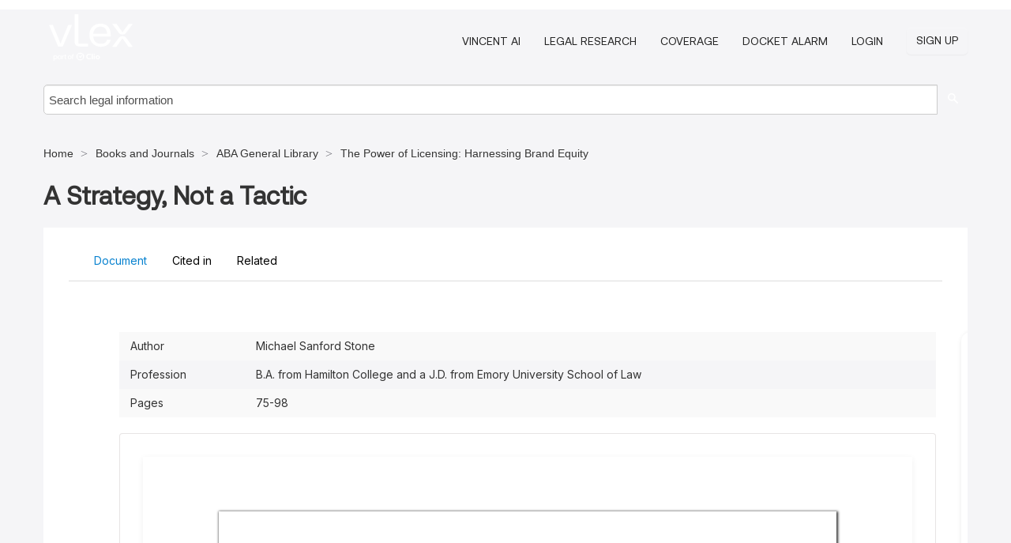

--- FILE ---
content_type: text/html; charset=utf-8
request_url: https://law-journals-books.vlex.com/vid/strategy-not-tactic-840679966
body_size: 41793
content:
<!DOCTYPE html>
<html lang="en">
    <head>
        
        <link rel="preload" href="/stylesheets/font/vLex.woff" as="font" type="font/woff" crossorigin>
        
        <!-- Google Tag Manager -->
        <script>(function(w,d,s,l,i){w[l]=w[l]||[];w[l].push({'gtm.start':
        new Date().getTime(),event:'gtm.js'});var f=d.getElementsByTagName(s)[0],
        j=d.createElement(s),dl=l!='dataLayer'?'&l='+l:'';j.defer=true;j.src=
        'https://www.googletagmanager.com/gtm.js?id='+i+dl;f.parentNode.insertBefore(j,f);
        })(window,document,'script','dataLayer','GTM-PJMJX5');</script>
        <!-- End Google Tag Manager -->
        
        <link rel="icon" media="(prefers-color-scheme: light)" href="/facade-img/favicon-light.svg?t=1763021373405" />
        <link rel="icon" media="(prefers-color-scheme: dark)" href="/facade-img/favicon-dark.svg?t=1763021373405" />
        <!--[if lte IE 9]>
                <script src="/js/polyfill.js?t=1763021373405"></script>
        <![endif]-->
        <script>
            // Object.assign polyfill for IE11
            if (typeof Object.assign != 'function') {
                // Must be writable: true, enumerable: false, configurable: true
                Object.defineProperty(Object, "assign", {
                    value: function assign(target, varArgs) { // .length of function is 2
                        'use strict';
                        if (target == null) { // TypeError if undefined or null
                            throw new TypeError('Cannot convert undefined or null to object');
                        }

                        var to = Object(target);
                
                        for (var index = 1; index < arguments.length; index++) {
                            var nextSource = arguments[index];
                    
                            if (nextSource != null) { // Skip over if undefined or null
                                for (var nextKey in nextSource) {
                                    // Avoid bugs when hasOwnProperty is shadowed
                                    if (Object.prototype.hasOwnProperty.call(nextSource, nextKey)) {
                                        to[nextKey] = nextSource[nextKey];
                                    }
                                }
                            }
                        }
                        return to;
                    },
                    writable: true,
                    configurable: true
                });
            }
        </script>

        <meta http-equiv="Content-Type" content="text/html; charset=UTF-8">
        <meta charset="utf-8">


        
            <meta property="fb:app_id" content="358097329875" />
        <meta property="og:site_name" content="vLex"/>
                <meta property="og:url" content="https://law-journals-books.vlex.com/vid/strategy-not-tactic-840679966"/>
        
        <meta property="og:type" content="article"/>
        
            <meta property="og:title" content="A Strategy, Not a Tactic"/>
        
            <meta property="og:image" content="http://law-journals-books.vlex.com/facade-img/meta-og.png" />
        
        
            <meta name="twitter:image" content="http://law-journals-books.vlex.com/facade-img/meta-og.png" />

        <meta content="Law" name="classification">



        <title>A Strategy, Not a Tactic - vLex United States
        </title>

        <meta name="viewport" content="width=device-width, initial-scale=1.0">
            <meta name="description" content="Expert legal books and journals citations and scholarly analysis of A Strategy, Not a Tactic (The Power of Licensing: Harnessing Brand Equity)  with download...">
            <meta content="en" http-equiv="content-language">


            <meta name="robots" content="index,follow" />
            <meta name="googlebot" content="index,follow" />
        <meta name="title" content="A Strategy, Not a Tactic - vLex United States - vLex" />
                <link rel="canonical" href="https://law-journals-books.vlex.com/vid/strategy-not-tactic-840679966"/>

        

        <script async src="https://www.googletagmanager.com/gtag/js?id=GA_MEASUREMENT_ID"></script>
        <script>
            window.dataLayer = window.dataLayer || [];
            function gtag() { dataLayer.push(arguments); }
            gtag('js', new Date());
        
            // Provide the IDs of the GA4 properties you want to track.
                gtag('config', 'G-VZEM72P2C6', { cookieDomain: 'none', name: 'US'});
        
        
        
        
            var sendNoBounceEvent = function(time) {
            setTimeout(function() {
                gtag('event', 'Over ' + time + ' seconds', {
                'event_category': 'NoBounce'
                });
            }, time * 1000);
            };
        
            sendNoBounceEvent(30);
            sendNoBounceEvent(60);
            sendNoBounceEvent(120);
            sendNoBounceEvent(180);
        
            function gaAll() {
                var args = arguments;
                gtag('get', 'conversion_linker', function(result) {
                    var trackers = result.creationData;
                    for (var i = 0; i < trackers.length; i++) {
                    var cloned_args = Array.prototype.slice.call(args, 0);
                    cloned_args[0] = trackers[i].name + "." + args[0];
                    gtag.apply(this, cloned_args);
                    }
                });
            }
        </script>
        	<link href="/stylesheets/facade-min.css?t=1763021373405" rel="stylesheet">
        

        <!--[if lt IE 9]>
            <script src="/js/html5.js?t=1763021373405"></script>
            <script src="/js/ie8.js?t=1763021373405"></script>
            <link href="/stylesheets/ie8css/css.css?t=1763021373405" rel="stylesheet">
            <link href="/stylesheets/ie8css/vlex.css?t=1763021373405" rel="stylesheet">
        <![endif]-->

        <!--[if lte IE 9]>
            <script src="/js/placeholder_ie.js?t=1763021373405"></script>
        <![endif]-->

        <!-- ClickTale Top part -->
        <script type="text/javascript">
            var WRInitTime=(new Date()).getTime();
        </script>
        <!-- ClickTale end of Top part -->
        <script type="application/ld+json">{"@context":"https://schema.org","@type":"BreadcrumbList","itemListElement":[{"@type":"ListItem","position":"1","name":"Home","item":"https://us.vlex.com"},{"@type":"ListItem","position":2,"name":"Books and Journals","item":"http://law-journals-books.vlex.com"},{"@type":"ListItem","position":3,"name":"ABA General Library","item":"http://law-journals-books.vlex.com/compilation/aba-general-library-333776"},{"@type":"ListItem","position":4,"name":"The Power of Licensing: Harnessing Brand Equity","item":"http://law-journals-books.vlex.com/source/the-power-of-licensing-harnessing-brand-equity-31246"}]}</script>
    </head>

    <body class="page page-index vid  "  data-webapp-path='%2Fvid%2F840679966'  data-country="US" >

        <!-- Google Tag Manager (noscript) -->
        <noscript><iframe src="https://www.googletagmanager.com/ns.html?id=GTM-PJMJX5"
        height="0" width="0" style="display:none;visibility:hidden"></iframe></noscript>
        <!-- End Google Tag Manager (noscript) -->

        <div class="hide
             vid
            
            
            "
            id="page_attr" 
             data-webapp-path='%2Fvid%2F840679966' 
             data-country="US"
             content_type='4' 
            data-locale='en'>
        </div>

            <span id="webapp-path-tk" data-pb-webapp-path='null' class="hide"></span>

            <div id="navigation" class="wrapper ">
              <div class="navbar  navbar-static-top">
                <!--Header & Branding region-->
                <div class="header">
                  <div class="header-inner container">
                    <div class="row-fluid header-nav-container">
                      <div class="span3 to-home">
                        <a href="/">
                          <!--branding/logo-->
                          <span class="brand-logo" title="Home" style="display: flex; align-items: center; margin-bottom: 5px;">
                            <img src="/facade-img/vLex-logo.svg?t=1763021373405" title="vLex United States" alt="vLex United States" />
                            
                          </span>
                        </a>
                      </div>
                      <div class="span9 form-holder">
                        <div>
                          <div class="menu-toggle" onclick="$('.nav-menu').toggleClass('nav-menu--open', 500); $(this).toggleClass('open');">
                            <div class="hamburger"></div>
                          </div>
                          <ul class="nav-menu">
                              <li><a href="//vlex.com/products/vincent-ai" rel="nofollow">VINCENT AI</a></li>
                           
                              <li><a href="//vlex.com/products/legal-research" rel="nofollow">Legal Research</a></li>
            
                            
                              <li><a href="//vlex.com/jurisdictions/US" rel="nofollow">Coverage</a></li>
            
                              <li><a href="//vlex.com/products/docket-alarm" rel="nofollow">DOCKET ALARM</a></li>
                           
                           
                            <li><a href="https://login.vlex.com?next_webapp_url=%2Fvid%2F840679966" rel="nofollow">Login</a></li>
                          
                            <li>
                              <a href="/freetrial/signup/US?webapp_path=%2Fvid%2F840679966" class="btn signup" rel="nofollow">
                                Sign Up
                              </a>
                            </li>
                          </ul>
                          
            
                        </div>
                      </div>
                    </div>
                  </div>
                </div>
                <div class="head-container-searchbar">
                  <div class="form-inline search-form">
                    <form onsubmit="return validate_search(this);" method="get" action="/search" enctype="multipart/form-data" class="onsubmit-search">
                      <input class='placeholder search-input-subheader' type="text" name="q" id="searchinfo" placeholder="Search legal information" required />
                      <button type="submit" class="btn btn-header search-button-subheader"><i class="icon-Buscador"></i></button>
                    </form>
                  </div>
                </div>
              </div>
            </div>
		<vlex-design-system>
        
<div id="content" class="seoArea">
    <div class="container extended block-net">
        <div class="container">
            <div>
            </div>

            
            <ul class="breadcrumb">
            	<li>
            		<a href="/">
            			<span>
            					Home
            			</span>
            		</a>
            	</li>
            
            		<li>
            			<a href="https://law-journals-books.vlex.com/">
            				<span>Books and Journals</span>
            			</a>
            		</li>
            		<li>
            			<a href="https://law-journals-books.vlex.com/compilation/aba-general-library-333776">
            				<span>ABA General Library</span>
            			</a>
            		</li>
            		<li>
            			<a href="https://law-journals-books.vlex.com/source/the-power-of-licensing-harnessing-brand-equity-31246">
            				<span>The Power of Licensing: Harnessing Brand Equity</span>
            			</a>
            		</li>
            </ul>
            <h1 style="margin-top: 24px; margin-bottom: 16px;"><strong style="font-family: 'Aeonik'; font-size: 32px;">A Strategy, Not a Tactic</strong></h1>

            <div class="row">
                <div class="nav nav-tabs-no-margin">
                    <div class="nav-tabs">
                                    <tab-item class="nav nav-item nav-link internal-tab
                                         active
                                        "
                                         id="default-tab">

                                        <span>Document</span>
                                    </tab-item>

                            <tab-item class="nav nav-item nav-link internal-tab" id="cited-in">
                                <span>Cited in</span>
                            </tab-item>
                        <tab-item class="nav nav-item nav-link internal-tab" id="related">
                            <span>Related</span>
                        </tab-item>
                    </div>
                </div>

                <div id="default-tab-main-content" class="tab-content">
                    <div>
                        <div id="main-content" class="abovebox bg_white clearfix left-content-area">
                
                                <table class='table table-striped' style="font-family: 'Inter Variable';">
                                        <tr><td style="color: #333333;">Author</td><td style="color: #333333;">Michael Sanford Stone</td></tr>
                                        <tr><td style="color: #333333;">Profession</td><td style="color: #333333;">B.A. from Hamilton College and a J.D. from Emory University School of Law</td></tr>
                                        <tr><td style="color: #333333;">Pages</td><td style="color: #333333;">75-98</td></tr>
                                </table>
                
                
                
                
                            <div class="container-preview">
                                <div class="content-content clearfix preview-style ">
                                    <div class="inset-ad" style='float: right;margin-left: 2em;'>
                                            <div class="hidden-phone">
                                            </div>
                                    </div>
                
                                    <!-- we do this because if we have show_navigation_index set to true we do not
                                        show the TOC in the sidebar, so we want to keep showing it here -->
                
                                    <div>
                                        <div><div class="content"><div class="html-children"><div><div id="pdf-container" style="width: 782px">
                <style type="text/css">@media screen{}@media print{@page {margin:0;}.d{display:none;}}.pf{position:relative;background-color:white;overflow:hidden;margin:0;border:0;}.pc{position:absolute;border:0;padding:0;margin:0;top:0;left:0;width:100%;height:100%;overflow:hidden;display:block;transform-origin:0 0;-ms-transform-origin:0 0;-webkit-transform-origin:0 0;}.pc.opened{display:block;}.bf{position:absolute;border:0;margin:0;top:0;bottom:0;width:100%;height:100%;-ms-user-select:none;-moz-user-select:none;-webkit-user-select:none;user-select:none;}.bi{position:absolute;border:0;margin:0;-ms-user-select:none;-moz-user-select:none;-webkit-user-select:none;user-select:none;}@media print{.pf{margin:0;box-shadow:none;page-break-after:always;page-break-inside:avoid;}@-moz-document url-prefix(){.pf{overflow:visible;border:1px solid #fff;}.pc{overflow:visible;}}}.c{position:absolute;border:0;padding:0;margin:0;overflow:hidden;display:block;}.t{position:absolute;white-space:pre;font-size:1px;transform-origin:0 100%;-ms-transform-origin:0 100%;-webkit-transform-origin:0 100%;unicode-bidi:bidi-override;-moz-font-feature-settings:"liga" 0;}.t:after{content:'';}.t:before{content:'';display:inline-block;}.t span{position:relative;unicode-bidi:bidi-override;}._{display:inline-block;color:transparent;z-index:-1;}.pi{display:none;}.d{position:absolute;transform-origin:0 100%;-ms-transform-origin:0 100%;-webkit-transform-origin:0 100%;}.it{border:0;background-color:rgba(255,255,255,0.0);}.ir:hover{cursor:pointer;}@media screen{#outline{font-family:Georgia,Times,"Times New Roman",serif;font-size:13px;margin:2em 1em;}#outline ul{padding:0;}#outline li{list-style-type:none;margin:1em 0;}#outline li>ul{margin-left:1em;}#outline a,#outline a:visited,#outline a:hover,#outline a:active{line-height:1.2;color:#e8e8e8;text-overflow:ellipsis;white-space:nowrap;text-decoration:none;display:block;overflow:hidden;outline:0;}#outline a:hover{color:#0cf;}.pf{margin:13px auto;box-shadow:1px 1px 3px 1px #333;border-collapse:separate;}.pc.opened{-webkit-animation:fadein 100ms;animation:fadein 100ms;}}.ff0{font-family:sans-serif;visibility:hidden;}@font-face{font-family:ff1;src:url(https://icbg.s3.us-east-1.amazonaws.com/media/MMZ/TDC/MMZTDCxo%2B7Kq8UIRwUpzJV5cUsC%2BUxIVUue7wTSNp6x1A%3D?X-Amz-Algorithm=AWS4-HMAC-SHA256&X-Amz-Credential=ASIA5PHC3MTPVMHWTEDB%2F20260117%2Fus-east-1%2Fs3%2Faws4_request&X-Amz-Date=20260117T084625Z&X-Amz-Expires=3600&X-Amz-Security-Token=IQoJb3JpZ2luX2VjEJT%2F%2F%2F%2F%2F%2F%2F%2F%2F%2FwEaCXVzLWVhc3QtMSJHMEUCIHTaOEEfW5e95Skdzm4fjSmAonMCPq8dqMJdrBwI8N%2BBAiEA5jybMGK2wn9EIB7BgXlheaANE4VuJdZ32LgOOB10nLgqswUIXBAAGgw5MjYwNDEyMDM5MzUiDI2u7bnNScfybfHjwiqQBeT785jSrSwWQ%2F9eBdeziXiGvjAvQPqPB3tOSqZI8aq67ZFAvXsnxeiIUeXu%2B51%2FQkICsAojPQEoplLPFDC8dZN3IHyfDINjxWnBWQhTPcX3WYOVw84Z%2FhKSJtBbb%2B%2FfLAmB0UYZ5VeaI4K6qGg21ejkj592ewVz2C%2FPhsa%2FCkmMhZba6tF3wPmw7QPwxLHr2XpXGviDoUJf2Oj5ZRikA6mppcWb%2BbWIQhrKfxdHsUniWcHj0wLvARjPfNeK83M%2FBm6r%2F9%2FvYolMpHt7FOTg0ElSf6lU1WUnXf7jfcHeq%2BltJ4WbgMj8dRmK8LKxXumY5QemKnfByCv%2FnEYwIG9INcWZpyiacF0RwVLg2BTdePmSFRAX2z84u1jJYRQ6ejsDY6%2F5E1OX4f5y7Ul25FAK5TKwz7fh65o024%2FbuUlQSJvnWZcemwqfXYbF7PDcU8AvwWFJSc8lUHZF4hXkiLYukQ4n6cqhdr7QyHeh21qBhq7ScaK%2FVo%2FayVSHoF%2FpnvqOlG1d%2FAlgDmEKFmuz7YP3fRoLSgbD9Qob6Jhb1bsE5Y%2Bn3WvHPrhvkOkGcoNae8Ebo%2F%2F%2BAWm1GZweEg9Bb%2Bj6SEKX5d%2FU58B3CyLQu9SlYEf8swgZ12zXHq0ERzms4gXST%2Bd2De57yvph8pi0Nc%2Bru%2FKubG4jutYOJvyJBhDjhH%2Fj9yk%2Brqzye74bedGXo%2FxZe79nlq2BCVXrJpEvCb6GCgBbsUEbPaLsrMJrIgskMcnsIXY5lSmX9Zknq1SHvXnVo2%2F3D4D3Do3En%2BmTnAj39DgoV1uFf6qBGGvQNYwvWjNlMaAMTEPC3%2F466MldzoYjELVhaDwQ7R9mhp0Dd%2FVUOR68vaMDK1ghACupe96VjdvKMPz4q8sGOrEBpDhGVcbqVaZEP4FdEO7RZRFw6nMZcnfp1CAWql5IqzCgxzzSfDvWK6ZMSM8qRus6wj5BbJ61qFz43Qy8AO3YEqUZjRosZhiGZccLSuhOejm85Wuhp3S0wa9e2qh5Yr6h3n6ofY6w9WFMk%2FuHIH8jm9%2BUKaEVKjfrLwIhvsPmZegAFwRe1Miq9PFzMsYl1CddXYA0hIUTFbF9OcRvLXCZeBh1kA66676yHV7bhPj9OVKs&X-Amz-SignedHeaders=host&X-Amz-Signature=e7a3680446b93acf51fe9c722f8ad0e09fbca71365e2a4fbd08e2b42c2320d35)format("woff");}.ff1{font-family:ff1;line-height:0.902022;font-style:normal;font-weight:normal;visibility:visible;}@font-face{font-family:ff2;src:url(https://icbg.s3.us-east-1.amazonaws.com/media/MMu/M6%2B/MMuM6%2BeZcJnBY5zKCrSOT%2BgpoRUvbiLqGOXOuTh5Rr5jc%3D?X-Amz-Algorithm=AWS4-HMAC-SHA256&X-Amz-Credential=ASIA5PHC3MTPVMHWTEDB%2F20260117%2Fus-east-1%2Fs3%2Faws4_request&X-Amz-Date=20260117T084625Z&X-Amz-Expires=3600&X-Amz-Security-Token=IQoJb3JpZ2luX2VjEJT%2F%2F%2F%2F%2F%2F%2F%2F%2F%2FwEaCXVzLWVhc3QtMSJHMEUCIHTaOEEfW5e95Skdzm4fjSmAonMCPq8dqMJdrBwI8N%2BBAiEA5jybMGK2wn9EIB7BgXlheaANE4VuJdZ32LgOOB10nLgqswUIXBAAGgw5MjYwNDEyMDM5MzUiDI2u7bnNScfybfHjwiqQBeT785jSrSwWQ%2F9eBdeziXiGvjAvQPqPB3tOSqZI8aq67ZFAvXsnxeiIUeXu%2B51%2FQkICsAojPQEoplLPFDC8dZN3IHyfDINjxWnBWQhTPcX3WYOVw84Z%2FhKSJtBbb%2B%2FfLAmB0UYZ5VeaI4K6qGg21ejkj592ewVz2C%2FPhsa%2FCkmMhZba6tF3wPmw7QPwxLHr2XpXGviDoUJf2Oj5ZRikA6mppcWb%2BbWIQhrKfxdHsUniWcHj0wLvARjPfNeK83M%2FBm6r%2F9%2FvYolMpHt7FOTg0ElSf6lU1WUnXf7jfcHeq%2BltJ4WbgMj8dRmK8LKxXumY5QemKnfByCv%2FnEYwIG9INcWZpyiacF0RwVLg2BTdePmSFRAX2z84u1jJYRQ6ejsDY6%2F5E1OX4f5y7Ul25FAK5TKwz7fh65o024%2FbuUlQSJvnWZcemwqfXYbF7PDcU8AvwWFJSc8lUHZF4hXkiLYukQ4n6cqhdr7QyHeh21qBhq7ScaK%2FVo%2FayVSHoF%2FpnvqOlG1d%2FAlgDmEKFmuz7YP3fRoLSgbD9Qob6Jhb1bsE5Y%2Bn3WvHPrhvkOkGcoNae8Ebo%2F%2F%2BAWm1GZweEg9Bb%2Bj6SEKX5d%2FU58B3CyLQu9SlYEf8swgZ12zXHq0ERzms4gXST%2Bd2De57yvph8pi0Nc%2Bru%2FKubG4jutYOJvyJBhDjhH%2Fj9yk%2Brqzye74bedGXo%2FxZe79nlq2BCVXrJpEvCb6GCgBbsUEbPaLsrMJrIgskMcnsIXY5lSmX9Zknq1SHvXnVo2%2F3D4D3Do3En%2BmTnAj39DgoV1uFf6qBGGvQNYwvWjNlMaAMTEPC3%2F466MldzoYjELVhaDwQ7R9mhp0Dd%2FVUOR68vaMDK1ghACupe96VjdvKMPz4q8sGOrEBpDhGVcbqVaZEP4FdEO7RZRFw6nMZcnfp1CAWql5IqzCgxzzSfDvWK6ZMSM8qRus6wj5BbJ61qFz43Qy8AO3YEqUZjRosZhiGZccLSuhOejm85Wuhp3S0wa9e2qh5Yr6h3n6ofY6w9WFMk%2FuHIH8jm9%2BUKaEVKjfrLwIhvsPmZegAFwRe1Miq9PFzMsYl1CddXYA0hIUTFbF9OcRvLXCZeBh1kA66676yHV7bhPj9OVKs&X-Amz-SignedHeaders=host&X-Amz-Signature=d142b46ea5f8572dd2cc0ed9e305be6869b410e5b963521027c13a2fa0dd945f)format("woff");}.ff2{font-family:ff2;line-height:0.973000;font-style:normal;font-weight:normal;visibility:visible;}@font-face{font-family:ff3;src:url(https://icbg.s3.us-east-1.amazonaws.com/media/MMa/TVi/MMaTVinUXfpOnyxlqjNCiDFEm5oH7Yeoo2WOOwY5Fg8fs%3D?X-Amz-Algorithm=AWS4-HMAC-SHA256&X-Amz-Credential=ASIA5PHC3MTPVMHWTEDB%2F20260117%2Fus-east-1%2Fs3%2Faws4_request&X-Amz-Date=20260117T084625Z&X-Amz-Expires=3600&X-Amz-Security-Token=IQoJb3JpZ2luX2VjEJT%2F%2F%2F%2F%2F%2F%2F%2F%2F%2FwEaCXVzLWVhc3QtMSJHMEUCIHTaOEEfW5e95Skdzm4fjSmAonMCPq8dqMJdrBwI8N%2BBAiEA5jybMGK2wn9EIB7BgXlheaANE4VuJdZ32LgOOB10nLgqswUIXBAAGgw5MjYwNDEyMDM5MzUiDI2u7bnNScfybfHjwiqQBeT785jSrSwWQ%2F9eBdeziXiGvjAvQPqPB3tOSqZI8aq67ZFAvXsnxeiIUeXu%2B51%2FQkICsAojPQEoplLPFDC8dZN3IHyfDINjxWnBWQhTPcX3WYOVw84Z%2FhKSJtBbb%2B%2FfLAmB0UYZ5VeaI4K6qGg21ejkj592ewVz2C%2FPhsa%2FCkmMhZba6tF3wPmw7QPwxLHr2XpXGviDoUJf2Oj5ZRikA6mppcWb%2BbWIQhrKfxdHsUniWcHj0wLvARjPfNeK83M%2FBm6r%2F9%2FvYolMpHt7FOTg0ElSf6lU1WUnXf7jfcHeq%2BltJ4WbgMj8dRmK8LKxXumY5QemKnfByCv%2FnEYwIG9INcWZpyiacF0RwVLg2BTdePmSFRAX2z84u1jJYRQ6ejsDY6%2F5E1OX4f5y7Ul25FAK5TKwz7fh65o024%2FbuUlQSJvnWZcemwqfXYbF7PDcU8AvwWFJSc8lUHZF4hXkiLYukQ4n6cqhdr7QyHeh21qBhq7ScaK%2FVo%2FayVSHoF%2FpnvqOlG1d%2FAlgDmEKFmuz7YP3fRoLSgbD9Qob6Jhb1bsE5Y%2Bn3WvHPrhvkOkGcoNae8Ebo%2F%2F%2BAWm1GZweEg9Bb%2Bj6SEKX5d%2FU58B3CyLQu9SlYEf8swgZ12zXHq0ERzms4gXST%2Bd2De57yvph8pi0Nc%2Bru%2FKubG4jutYOJvyJBhDjhH%2Fj9yk%2Brqzye74bedGXo%2FxZe79nlq2BCVXrJpEvCb6GCgBbsUEbPaLsrMJrIgskMcnsIXY5lSmX9Zknq1SHvXnVo2%2F3D4D3Do3En%2BmTnAj39DgoV1uFf6qBGGvQNYwvWjNlMaAMTEPC3%2F466MldzoYjELVhaDwQ7R9mhp0Dd%2FVUOR68vaMDK1ghACupe96VjdvKMPz4q8sGOrEBpDhGVcbqVaZEP4FdEO7RZRFw6nMZcnfp1CAWql5IqzCgxzzSfDvWK6ZMSM8qRus6wj5BbJ61qFz43Qy8AO3YEqUZjRosZhiGZccLSuhOejm85Wuhp3S0wa9e2qh5Yr6h3n6ofY6w9WFMk%2FuHIH8jm9%2BUKaEVKjfrLwIhvsPmZegAFwRe1Miq9PFzMsYl1CddXYA0hIUTFbF9OcRvLXCZeBh1kA66676yHV7bhPj9OVKs&X-Amz-SignedHeaders=host&X-Amz-Signature=ccf435ee884c862a211b65ec5030b252c0f446f1c6378b4df453feded8b72fe7)format("woff");}.ff3{font-family:ff3;line-height:0.972000;font-style:normal;font-weight:normal;visibility:visible;}@font-face{font-family:ff4;src:url(https://icbg.s3.us-east-1.amazonaws.com/media/MMn/qnF/MMnqnFjmEwUkWozuYLTk4OSLj4gCgwx0y0JBp56oAhM9o%3D?X-Amz-Algorithm=AWS4-HMAC-SHA256&X-Amz-Credential=ASIA5PHC3MTPVMHWTEDB%2F20260117%2Fus-east-1%2Fs3%2Faws4_request&X-Amz-Date=20260117T084625Z&X-Amz-Expires=3600&X-Amz-Security-Token=IQoJb3JpZ2luX2VjEJT%2F%2F%2F%2F%2F%2F%2F%2F%2F%2FwEaCXVzLWVhc3QtMSJHMEUCIHTaOEEfW5e95Skdzm4fjSmAonMCPq8dqMJdrBwI8N%2BBAiEA5jybMGK2wn9EIB7BgXlheaANE4VuJdZ32LgOOB10nLgqswUIXBAAGgw5MjYwNDEyMDM5MzUiDI2u7bnNScfybfHjwiqQBeT785jSrSwWQ%2F9eBdeziXiGvjAvQPqPB3tOSqZI8aq67ZFAvXsnxeiIUeXu%2B51%2FQkICsAojPQEoplLPFDC8dZN3IHyfDINjxWnBWQhTPcX3WYOVw84Z%2FhKSJtBbb%2B%2FfLAmB0UYZ5VeaI4K6qGg21ejkj592ewVz2C%2FPhsa%2FCkmMhZba6tF3wPmw7QPwxLHr2XpXGviDoUJf2Oj5ZRikA6mppcWb%2BbWIQhrKfxdHsUniWcHj0wLvARjPfNeK83M%2FBm6r%2F9%2FvYolMpHt7FOTg0ElSf6lU1WUnXf7jfcHeq%2BltJ4WbgMj8dRmK8LKxXumY5QemKnfByCv%2FnEYwIG9INcWZpyiacF0RwVLg2BTdePmSFRAX2z84u1jJYRQ6ejsDY6%2F5E1OX4f5y7Ul25FAK5TKwz7fh65o024%2FbuUlQSJvnWZcemwqfXYbF7PDcU8AvwWFJSc8lUHZF4hXkiLYukQ4n6cqhdr7QyHeh21qBhq7ScaK%2FVo%2FayVSHoF%2FpnvqOlG1d%2FAlgDmEKFmuz7YP3fRoLSgbD9Qob6Jhb1bsE5Y%2Bn3WvHPrhvkOkGcoNae8Ebo%2F%2F%2BAWm1GZweEg9Bb%2Bj6SEKX5d%2FU58B3CyLQu9SlYEf8swgZ12zXHq0ERzms4gXST%2Bd2De57yvph8pi0Nc%2Bru%2FKubG4jutYOJvyJBhDjhH%2Fj9yk%2Brqzye74bedGXo%2FxZe79nlq2BCVXrJpEvCb6GCgBbsUEbPaLsrMJrIgskMcnsIXY5lSmX9Zknq1SHvXnVo2%2F3D4D3Do3En%2BmTnAj39DgoV1uFf6qBGGvQNYwvWjNlMaAMTEPC3%2F466MldzoYjELVhaDwQ7R9mhp0Dd%2FVUOR68vaMDK1ghACupe96VjdvKMPz4q8sGOrEBpDhGVcbqVaZEP4FdEO7RZRFw6nMZcnfp1CAWql5IqzCgxzzSfDvWK6ZMSM8qRus6wj5BbJ61qFz43Qy8AO3YEqUZjRosZhiGZccLSuhOejm85Wuhp3S0wa9e2qh5Yr6h3n6ofY6w9WFMk%2FuHIH8jm9%2BUKaEVKjfrLwIhvsPmZegAFwRe1Miq9PFzMsYl1CddXYA0hIUTFbF9OcRvLXCZeBh1kA66676yHV7bhPj9OVKs&X-Amz-SignedHeaders=host&X-Amz-Signature=e17111de8729cb85d2fa0b0ab6a6f619a6d2efd40b549f778f489297098c5a18)format("woff");}.ff4{font-family:ff4;line-height:0.959000;font-style:normal;font-weight:normal;visibility:visible;}.m0{transform:matrix(0.403926,0.000000,0.000000,0.403926,0,0);-ms-transform:matrix(0.403926,0.000000,0.000000,0.403926,0,0);-webkit-transform:matrix(0.403926,0.000000,0.000000,0.403926,0,0);}.v0{vertical-align:0.000000px;}.v2{vertical-align:14.931240px;}.v1{vertical-align:56.000000px;}.lsf8{letter-spacing:-2.926000px;}.lscb{letter-spacing:-2.640000px;}.lsd7{letter-spacing:-1.980000px;}.ls102{letter-spacing:-1.936000px;}.ls5b{letter-spacing:-1.892000px;}.ls10c{letter-spacing:-1.848000px;}.ls13{letter-spacing:-1.760000px;}.ls10e{letter-spacing:-1.540000px;}.lsc4{letter-spacing:-1.496000px;}.ls86{letter-spacing:-1.412400px;}.ls2f{letter-spacing:-1.376000px;}.ls62{letter-spacing:-0.902000px;}.ls9d{letter-spacing:-0.660000px;}.ls44{letter-spacing:-0.655600px;}.lsf7{letter-spacing:-0.651200px;}.ls2d{letter-spacing:-0.598400px;}.ls7c{letter-spacing:-0.589600px;}.lscc{letter-spacing:-0.536800px;}.ls1f{letter-spacing:-0.528000px;}.lsf6{letter-spacing:-0.501600px;}.ls46{letter-spacing:-0.492800px;}.ls65{letter-spacing:-0.488400px;}.ls10f{letter-spacing:-0.484000px;}.lsa2{letter-spacing:-0.470800px;}.ls6d{letter-spacing:-0.466400px;}.ls12{letter-spacing:-0.462000px;}.ls6b{letter-spacing:-0.457600px;}.ls9b{letter-spacing:-0.444400px;}.ls9e{letter-spacing:-0.440000px;}.ls101{letter-spacing:-0.426800px;}.lsbb{letter-spacing:-0.422400px;}.lse1{letter-spacing:-0.413600px;}.lsa1{letter-spacing:-0.382800px;}.lsf5{letter-spacing:-0.374000px;}.ls132{letter-spacing:-0.334400px;}.ls98{letter-spacing:-0.321200px;}.ls6e{letter-spacing:-0.299200px;}.ls96{letter-spacing:-0.290400px;}.ls13b{letter-spacing:-0.281600px;}.ls120{letter-spacing:-0.268400px;}.ls100{letter-spacing:-0.259600px;}.ls136{letter-spacing:-0.255200px;}.ls30{letter-spacing:-0.252800px;}.ls138{letter-spacing:-0.233200px;}.ls114{letter-spacing:-0.220000px;}.ls115{letter-spacing:-0.211200px;}.ls99{letter-spacing:-0.206800px;}.lsbd{letter-spacing:-0.198000px;}.lsdf{letter-spacing:-0.193600px;}.ls53{letter-spacing:-0.189200px;}.ls97{letter-spacing:-0.180400px;}.ls13d{letter-spacing:-0.176000px;}.ls2e{letter-spacing:-0.171600px;}.ls20{letter-spacing:-0.167200px;}.ls118{letter-spacing:-0.158400px;}.ls3a{letter-spacing:-0.154000px;}.lsdc{letter-spacing:-0.149600px;}.lsfa{letter-spacing:-0.145200px;}.ls70{letter-spacing:-0.140800px;}.ls7b{letter-spacing:-0.132000px;}.ls52{letter-spacing:-0.127600px;}.ls4f{letter-spacing:-0.123200px;}.ls106{letter-spacing:-0.114400px;}.lsa9{letter-spacing:-0.101200px;}.ls5f{letter-spacing:-0.099200px;}.ls1e{letter-spacing:-0.096800px;}.ls5a{letter-spacing:-0.092400px;}.ls3{letter-spacing:-0.089600px;}.ls12f{letter-spacing:-0.088000px;}.ls48{letter-spacing:-0.083600px;}.ls129{letter-spacing:-0.079200px;}.lsa8{letter-spacing:-0.070400px;}.ls4a{letter-spacing:-0.066000px;}.lsf3{letter-spacing:-0.061600px;}.ls23{letter-spacing:-0.057200px;}.ls14{letter-spacing:-0.052800px;}.lsa7{letter-spacing:-0.048400px;}.ls71{letter-spacing:-0.044800px;}.ls9f{letter-spacing:-0.044000px;}.ls1b{letter-spacing:-0.039600px;}.ls15{letter-spacing:-0.035200px;}.lsd2{letter-spacing:-0.033600px;}.ls2a{letter-spacing:-0.030800px;}.ls5d{letter-spacing:-0.026400px;}.ls135{letter-spacing:-0.022400px;}.ls42{letter-spacing:-0.022000px;}.ls41{letter-spacing:-0.017600px;}.ls8b{letter-spacing:-0.014400px;}.ls69{letter-spacing:-0.013200px;}.ls14a{letter-spacing:-0.009600px;}.ls11{letter-spacing:-0.008800px;}.lsc{letter-spacing:-0.004400px;}.ls14e{letter-spacing:-0.003200px;}.ls4{letter-spacing:0.000000px;}.lsc1{letter-spacing:0.000640px;}.ls15c{letter-spacing:0.003200px;}.ls7{letter-spacing:0.004400px;}.lsa5{letter-spacing:0.004800px;}.ls3b{letter-spacing:0.005200px;}.ls35{letter-spacing:0.006400px;}.ls49{letter-spacing:0.008800px;}.ls4c{letter-spacing:0.009600px;}.lsd0{letter-spacing:0.012800px;}.lsb{letter-spacing:0.013200px;}.lsda{letter-spacing:0.014400px;}.ls3c{letter-spacing:0.017600px;}.ls37{letter-spacing:0.019200px;}.ls1d{letter-spacing:0.022000px;}.ls36{letter-spacing:0.025600px;}.ls0{letter-spacing:0.026400px;}.ls12c{letter-spacing:0.028800px;}.ls1a{letter-spacing:0.030800px;}.ls31{letter-spacing:0.032000px;}.ls1c{letter-spacing:0.035200px;}.ls14d{letter-spacing:0.038400px;}.ls40{letter-spacing:0.039600px;}.lsf{letter-spacing:0.044000px;}.ls105{letter-spacing:0.048000px;}.ls26{letter-spacing:0.048400px;}.ls119{letter-spacing:0.052800px;}.lsd9{letter-spacing:0.054400px;}.ls63{letter-spacing:0.057200px;}.ls3f{letter-spacing:0.061600px;}.ls60{letter-spacing:0.062400px;}.lse0{letter-spacing:0.066000px;}.lsc7{letter-spacing:0.070400px;}.ls8{letter-spacing:0.074800px;}.ls74{letter-spacing:0.079200px;}.lsb9{letter-spacing:0.083600px;}.lsf0{letter-spacing:0.088000px;}.ls5c{letter-spacing:0.092400px;}.ls10{letter-spacing:0.096800px;}.ls34{letter-spacing:0.099200px;}.ls5e{letter-spacing:0.101200px;}.ls50{letter-spacing:0.104000px;}.lse8{letter-spacing:0.105600px;}.lse4{letter-spacing:0.114400px;}.lsec{letter-spacing:0.118800px;}.ls24{letter-spacing:0.127600px;}.lsc8{letter-spacing:0.132000px;}.lsf2{letter-spacing:0.136400px;}.ls27{letter-spacing:0.140800px;}.ls32{letter-spacing:0.147200px;}.lsd8{letter-spacing:0.153600px;}.lsc0{letter-spacing:0.158400px;}.ls12b{letter-spacing:0.162800px;}.ls17{letter-spacing:0.166720px;}.lsa{letter-spacing:0.167200px;}.ls3e{letter-spacing:0.171600px;}.ls141{letter-spacing:0.176000px;}.lsb7{letter-spacing:0.184800px;}.ls121{letter-spacing:0.189200px;}.lsa4{letter-spacing:0.193600px;}.ls11e{letter-spacing:0.198000px;}.ls14f{letter-spacing:0.201600px;}.lsc2{letter-spacing:0.202400px;}.ls156{letter-spacing:0.204800px;}.lse{letter-spacing:0.206800px;}.ls153{letter-spacing:0.208000px;}.ls7e{letter-spacing:0.211200px;}.lse3{letter-spacing:0.215600px;}.ls93{letter-spacing:0.220000px;}.ls134{letter-spacing:0.224000px;}.lsc9{letter-spacing:0.224400px;}.lsd3{letter-spacing:0.228800px;}.ls14b{letter-spacing:0.230400px;}.ls2c{letter-spacing:0.233200px;}.ls7d{letter-spacing:0.237600px;}.lsb1{letter-spacing:0.242000px;}.ls92{letter-spacing:0.255200px;}.lsd5{letter-spacing:0.259600px;}.ls6a{letter-spacing:0.264000px;}.ls14c{letter-spacing:0.265600px;}.lsdd{letter-spacing:0.268400px;}.ls150{letter-spacing:0.272000px;}.ls10a{letter-spacing:0.272800px;}.lsf4{letter-spacing:0.277200px;}.lsfb{letter-spacing:0.286000px;}.ls67{letter-spacing:0.290400px;}.ls155{letter-spacing:0.294400px;}.lsef{letter-spacing:0.294800px;}.lsca{letter-spacing:0.299200px;}.ls117{letter-spacing:0.303600px;}.ls33{letter-spacing:0.304000px;}.ls157{letter-spacing:0.307200px;}.lsd{letter-spacing:0.308000px;}.ls83{letter-spacing:0.312400px;}.ls68{letter-spacing:0.316800px;}.ls146{letter-spacing:0.320000px;}.ls64{letter-spacing:0.321200px;}.ls25{letter-spacing:0.330000px;}.ls22{letter-spacing:0.334400px;}.ls66{letter-spacing:0.338800px;}.ls8e{letter-spacing:0.347600px;}.lsba{letter-spacing:0.352000px;}.ls15b{letter-spacing:0.355200px;}.lse7{letter-spacing:0.356400px;}.ls4b{letter-spacing:0.360000px;}.ls47{letter-spacing:0.360800px;}.ls158{letter-spacing:0.365200px;}.lse5{letter-spacing:0.369600px;}.ls57{letter-spacing:0.374000px;}.lsf1{letter-spacing:0.378400px;}.ls13e{letter-spacing:0.379240px;}.ls29{letter-spacing:0.382800px;}.ls149{letter-spacing:0.384000px;}.ls8a{letter-spacing:0.387200px;}.ls80{letter-spacing:0.391600px;}.lsc6{letter-spacing:0.396000px;}.ls151{letter-spacing:0.400000px;}.lsb6{letter-spacing:0.400400px;}.ls147{letter-spacing:0.403200px;}.lsab{letter-spacing:0.404800px;}.ls143{letter-spacing:0.409200px;}.lsac{letter-spacing:0.413600px;}.lsb8{letter-spacing:0.418000px;}.lsb4{letter-spacing:0.422400px;}.ls84{letter-spacing:0.426800px;}.lsde{letter-spacing:0.431200px;}.lsbc{letter-spacing:0.435600px;}.ls152{letter-spacing:0.438400px;}.ls6c{letter-spacing:0.440000px;}.ls55{letter-spacing:0.444400px;}.lsed{letter-spacing:0.448800px;}.ls95{letter-spacing:0.453200px;}.ls54{letter-spacing:0.457600px;}.ls154{letter-spacing:0.460800px;}.lsd6{letter-spacing:0.466400px;}.ls6f{letter-spacing:0.470800px;}.ls85{letter-spacing:0.475200px;}.ls7f{letter-spacing:0.484000px;}.ls56{letter-spacing:0.488400px;}.ls38{letter-spacing:0.492800px;}.ls12d{letter-spacing:0.506000px;}.lsb2{letter-spacing:0.510400px;}.lsce{letter-spacing:0.514800px;}.ls11b{letter-spacing:0.519200px;}.lse9{letter-spacing:0.523600px;}.lsee{letter-spacing:0.528000px;}.ls21{letter-spacing:0.532400px;}.ls82{letter-spacing:0.536800px;}.ls128{letter-spacing:0.541200px;}.lseb{letter-spacing:0.545600px;}.ls113{letter-spacing:0.554400px;}.ls5{letter-spacing:0.558800px;}.ls94{letter-spacing:0.563200px;}.ls9c{letter-spacing:0.567600px;}.ls76{letter-spacing:0.572000px;}.ls15a{letter-spacing:0.579200px;}.ls89{letter-spacing:0.580800px;}.ls78{letter-spacing:0.585200px;}.lse2{letter-spacing:0.589600px;}.ls75{letter-spacing:0.594000px;}.ls125{letter-spacing:0.598400px;}.ls110{letter-spacing:0.602800px;}.lsc5{letter-spacing:0.611600px;}.ls11f{letter-spacing:0.620400px;}.ls90{letter-spacing:0.624800px;}.ls131{letter-spacing:0.629200px;}.lsff{letter-spacing:0.633600px;}.ls145{letter-spacing:0.643200px;}.ls13a{letter-spacing:0.651200px;}.ls137{letter-spacing:0.660000px;}.ls13f{letter-spacing:0.668800px;}.ls123{letter-spacing:0.673200px;}.lsa3{letter-spacing:0.704000px;}.ls87{letter-spacing:0.712800px;}.ls12a{letter-spacing:0.717200px;}.ls79{letter-spacing:0.721600px;}.lsfe{letter-spacing:0.726000px;}.lscf{letter-spacing:0.730400px;}.ls126{letter-spacing:0.743600px;}.ls16{letter-spacing:0.748000px;}.lsae{letter-spacing:0.774400px;}.lsf9{letter-spacing:0.805200px;}.lscd{letter-spacing:0.809600px;}.ls9{letter-spacing:0.818400px;}.ls142{letter-spacing:0.822800px;}.lsbe{letter-spacing:0.831600px;}.lsad{letter-spacing:0.836000px;}.ls81{letter-spacing:0.844800px;}.lsb5{letter-spacing:0.858000px;}.ls127{letter-spacing:0.871200px;}.ls10b{letter-spacing:0.888800px;}.ls91{letter-spacing:0.932800px;}.ls144{letter-spacing:0.950400px;}.ls103{letter-spacing:0.963600px;}.lsaa{letter-spacing:0.972400px;}.ls6{letter-spacing:1.003200px;}.ls8c{letter-spacing:1.012000px;}.lsbf{letter-spacing:1.073600px;}.lse6{letter-spacing:1.104400px;}.ls130{letter-spacing:1.201200px;}.lsd4{letter-spacing:1.223200px;}.ls124{letter-spacing:1.249600px;}.ls43{letter-spacing:1.258400px;}.lsea{letter-spacing:1.284800px;}.ls9a{letter-spacing:1.298000px;}.ls45{letter-spacing:1.364000px;}.ls2{letter-spacing:1.475600px;}.ls18{letter-spacing:1.526400px;}.ls28{letter-spacing:1.540000px;}.ls104{letter-spacing:1.601600px;}.ls133{letter-spacing:1.667600px;}.ls108{letter-spacing:1.672000px;}.ls3d{letter-spacing:1.685200px;}.lsa0{letter-spacing:1.760000px;}.ls59{letter-spacing:1.764400px;}.ls12e{letter-spacing:1.795200px;}.ls4e{letter-spacing:1.804000px;}.ls148{letter-spacing:1.888000px;}.ls109{letter-spacing:1.980000px;}.ls8d{letter-spacing:2.156000px;}.lsdb{letter-spacing:2.433360px;}.ls88{letter-spacing:2.784000px;}.ls1{letter-spacing:2.816000px;}.ls4d{letter-spacing:2.848000px;}.ls111{letter-spacing:2.944000px;}.ls61{letter-spacing:2.976000px;}.ls139{letter-spacing:2.992000px;}.ls19{letter-spacing:3.008000px;}.ls39{letter-spacing:3.040000px;}.ls159{letter-spacing:3.124000px;}.ls140{letter-spacing:3.200000px;}.ls122{letter-spacing:3.212000px;}.ls8f{letter-spacing:3.256000px;}.lsfc{letter-spacing:3.296000px;}.ls58{letter-spacing:3.300000px;}.lsa6{letter-spacing:3.328000px;}.ls11c{letter-spacing:3.344000px;}.lsd1{letter-spacing:3.376000px;}.ls11a{letter-spacing:3.392000px;}.ls72{letter-spacing:3.424000px;}.ls107{letter-spacing:3.456000px;}.lsc3{letter-spacing:3.872000px;}.ls51{letter-spacing:4.026000px;}.ls116{letter-spacing:4.048000px;}.ls11d{letter-spacing:4.092000px;}.ls77{letter-spacing:4.312000px;}.ls7a{letter-spacing:4.708000px;}.ls73{letter-spacing:5.060000px;}.ls2b{letter-spacing:5.280000px;}.ls13c{letter-spacing:5.363600px;}.ls10d{letter-spacing:5.632000px;}.lsaf{letter-spacing:5.786000px;}.lsb3{letter-spacing:5.808000px;}.lsfd{letter-spacing:5.852000px;}.lsb0{letter-spacing:7.022400px;}.ls112{letter-spacing:7.656000px;}.sc_{text-shadow:none;}.sc0{text-shadow:-0.015em 0 transparent,0 0.015em transparent,0.015em 0 transparent,0 -0.015em transparent;}@media screen and (-webkit-min-device-pixel-ratio:0){.sc_{-webkit-text-stroke:0px transparent;}.sc0{-webkit-text-stroke:0.015em transparent;text-shadow:none;}}.ws0{word-spacing:-32.230822px;}.ws58{word-spacing:-11.648000px;}.ws156{word-spacing:-10.714000px;}.ws157{word-spacing:-10.621600px;}.ws1a4{word-spacing:-10.599600px;}.ws185{word-spacing:-10.542400px;}.wsa5{word-spacing:-9.979200px;}.ws17{word-spacing:-9.952800px;}.ws144{word-spacing:-9.842800px;}.ws118{word-spacing:-9.574400px;}.ws186{word-spacing:-9.495200px;}.ws143{word-spacing:-9.460000px;}.wsa6{word-spacing:-9.416000px;}.ws18{word-spacing:-9.389600px;}.ws1ef{word-spacing:-7.283200px;}.ws5a{word-spacing:-7.273600px;}.ws59{word-spacing:-5.823004px;}.ws189{word-spacing:-2.538800px;}.ws8b{word-spacing:-2.516800px;}.ws1e6{word-spacing:-2.450800px;}.ws1ea{word-spacing:-2.336400px;}.ws15e{word-spacing:-2.292400px;}.wsb8{word-spacing:-2.283600px;}.ws1ec{word-spacing:-2.270400px;}.ws9d{word-spacing:-2.129600px;}.ws18b{word-spacing:-1.980000px;}.ws38{word-spacing:-1.958000px;}.ws122{word-spacing:-1.918400px;}.wsac{word-spacing:-1.900800px;}.ws42{word-spacing:-1.870000px;}.ws19d{word-spacing:-1.861200px;}.ws199{word-spacing:-1.856800px;}.ws2a{word-spacing:-1.848000px;}.ws9f{word-spacing:-1.843600px;}.ws7d{word-spacing:-1.839200px;}.ws26{word-spacing:-1.834800px;}.ws119{word-spacing:-1.830400px;}.ws159{word-spacing:-1.826000px;}.ws6b{word-spacing:-1.821600px;}.ws1cb{word-spacing:-1.817200px;}.ws22{word-spacing:-1.812800px;}.ws53{word-spacing:-1.808400px;}.ws9b{word-spacing:-1.804000px;}.ws12e{word-spacing:-1.799600px;}.wse3{word-spacing:-1.795200px;}.ws61{word-spacing:-1.782000px;}.ws5f{word-spacing:-1.777600px;}.wsee{word-spacing:-1.764400px;}.ws8e{word-spacing:-1.751200px;}.ws60{word-spacing:-1.746800px;}.ws82{word-spacing:-1.689600px;}.ws18a{word-spacing:-1.685200px;}.ws15{word-spacing:-1.680800px;}.ws109{word-spacing:-1.663200px;}.ws54{word-spacing:-1.645600px;}.wsca{word-spacing:-1.632400px;}.wscb{word-spacing:-1.610400px;}.ws1b1{word-spacing:-1.592800px;}.ws10{word-spacing:-1.575200px;}.ws1bb{word-spacing:-1.504800px;}.ws90{word-spacing:-1.491600px;}.ws5b{word-spacing:-1.487200px;}.ws6e{word-spacing:-1.456400px;}.ws166{word-spacing:-1.447600px;}.ws1ca{word-spacing:-1.438800px;}.ws12a{word-spacing:-1.434400px;}.ws14{word-spacing:-1.390400px;}.ws1cc{word-spacing:-1.377200px;}.ws73{word-spacing:-1.340800px;}.ws4d{word-spacing:-1.324400px;}.ws64{word-spacing:-1.320000px;}.ws1fe{word-spacing:-1.302400px;}.ws19b{word-spacing:-1.293600px;}.wsb9{word-spacing:-1.276000px;}.wsb7{word-spacing:-1.271600px;}.ws8d{word-spacing:-1.254000px;}.ws68{word-spacing:-1.236400px;}.ws173{word-spacing:-1.227600px;}.ws16d{word-spacing:-1.205600px;}.ws88{word-spacing:-1.170400px;}.ws28{word-spacing:-1.148400px;}.ws14e{word-spacing:-1.126400px;}.ws15f{word-spacing:-1.122000px;}.ws1f0{word-spacing:-1.117600px;}.ws1c2{word-spacing:-1.100000px;}.ws131{word-spacing:-1.091200px;}.ws1e8{word-spacing:-1.086800px;}.ws1a6{word-spacing:-1.056000px;}.ws1eb{word-spacing:-1.025200px;}.ws1a8{word-spacing:-1.016400px;}.ws4f{word-spacing:-1.007600px;}.ws12f{word-spacing:-0.994400px;}.ws182{word-spacing:-0.976800px;}.ws116{word-spacing:-0.956800px;}.ws39{word-spacing:-0.928400px;}.ws1f3{word-spacing:-0.910800px;}.ws1d2{word-spacing:-0.902000px;}.ws188{word-spacing:-0.897600px;}.ws43{word-spacing:-0.893200px;}.ws207{word-spacing:-0.860800px;}.ws74{word-spacing:-0.840400px;}.ws16{word-spacing:-0.836000px;}.wsf5{word-spacing:-0.818400px;}.ws9a{word-spacing:-0.809600px;}.ws75{word-spacing:-0.800800px;}.ws162{word-spacing:-0.796400px;}.wsbd{word-spacing:-0.792000px;}.ws110{word-spacing:-0.778800px;}.wse4{word-spacing:-0.748000px;}.wsdb{word-spacing:-0.734800px;}.ws1bf{word-spacing:-0.717200px;}.ws150{word-spacing:-0.690800px;}.ws1e3{word-spacing:-0.686400px;}.ws97{word-spacing:-0.682000px;}.ws17a{word-spacing:-0.651200px;}.ws1c4{word-spacing:-0.642400px;}.ws123{word-spacing:-0.629200px;}.ws154{word-spacing:-0.620400px;}.ws1b3{word-spacing:-0.616000px;}.ws7e{word-spacing:-0.611600px;}.wsf4{word-spacing:-0.576400px;}.ws107{word-spacing:-0.572000px;}.ws4c{word-spacing:-0.541200px;}.ws194{word-spacing:-0.536800px;}.ws71{word-spacing:-0.532400px;}.ws44{word-spacing:-0.479600px;}.ws83{word-spacing:-0.475200px;}.wsd1{word-spacing:-0.448800px;}.ws81{word-spacing:-0.426800px;}.ws10c{word-spacing:-0.404800px;}.ws1b9{word-spacing:-0.382800px;}.ws1a7{word-spacing:-0.343200px;}.ws130{word-spacing:-0.338800px;}.wsd4{word-spacing:-0.334400px;}.ws17b{word-spacing:-0.330000px;}.ws36{word-spacing:-0.323200px;}.wse1{word-spacing:-0.312400px;}.ws213{word-spacing:-0.297600px;}.ws14f{word-spacing:-0.294800px;}.ws181{word-spacing:-0.290400px;}.wsa2{word-spacing:-0.281600px;}.ws1f1{word-spacing:-0.277200px;}.ws1a2{word-spacing:-0.264000px;}.wsf0{word-spacing:-0.259600px;}.wsa{word-spacing:-0.255200px;}.ws100{word-spacing:-0.206800px;}.ws140{word-spacing:-0.202400px;}.ws16a{word-spacing:-0.184800px;}.ws1f5{word-spacing:-0.180400px;}.ws141{word-spacing:-0.167200px;}.ws79{word-spacing:-0.158400px;}.ws55{word-spacing:-0.154000px;}.ws5c{word-spacing:-0.145200px;}.ws16b{word-spacing:-0.144000px;}.wsce{word-spacing:-0.140800px;}.wsba{word-spacing:-0.132000px;}.ws216{word-spacing:-0.131200px;}.ws6f{word-spacing:-0.127600px;}.ws1cf{word-spacing:-0.124800px;}.ws1e{word-spacing:-0.123200px;}.ws1b{word-spacing:-0.118800px;}.ws111{word-spacing:-0.114400px;}.ws11c{word-spacing:-0.110400px;}.ws1f{word-spacing:-0.110000px;}.ws151{word-spacing:-0.105600px;}.ws3b{word-spacing:-0.104000px;}.wsb0{word-spacing:-0.101200px;}.wscc{word-spacing:-0.100800px;}.wsc4{word-spacing:-0.096800px;}.ws13f{word-spacing:-0.092400px;}.ws3a{word-spacing:-0.088000px;}.wsb{word-spacing:-0.083600px;}.wsa7{word-spacing:-0.081600px;}.ws1a{word-spacing:-0.079200px;}.ws152{word-spacing:-0.074800px;}.ws117{word-spacing:-0.073600px;}.ws96{word-spacing:-0.070400px;}.ws217{word-spacing:-0.067200px;}.wsfd{word-spacing:-0.066000px;}.ws37{word-spacing:-0.064000px;}.ws103{word-spacing:-0.062400px;}.ws94{word-spacing:-0.061600px;}.ws204{word-spacing:-0.060800px;}.ws12{word-spacing:-0.057200px;}.ws14d{word-spacing:-0.052800px;}.ws1c{word-spacing:-0.048400px;}.ws145{word-spacing:-0.044000px;}.ws1e2{word-spacing:-0.041600px;}.ws108{word-spacing:-0.039600px;}.ws13{word-spacing:-0.035200px;}.wse8{word-spacing:-0.030800px;}.ws45{word-spacing:-0.026400px;}.ws91{word-spacing:-0.022000px;}.ws92{word-spacing:-0.019200px;}.ws15c{word-spacing:-0.017600px;}.ws160{word-spacing:-0.013200px;}.ws112{word-spacing:-0.008800px;}.ws5e{word-spacing:-0.004400px;}.ws1{word-spacing:0.000000px;}.ws65{word-spacing:0.004400px;}.ws1a9{word-spacing:0.013200px;}.ws6a{word-spacing:0.017600px;}.ws203{word-spacing:0.025600px;}.ws169{word-spacing:0.026400px;}.ws3d{word-spacing:0.030800px;}.ws178{word-spacing:0.035200px;}.wsdf{word-spacing:0.039600px;}.ws4a{word-spacing:0.061600px;}.ws1b7{word-spacing:0.070400px;}.ws148{word-spacing:0.079200px;}.ws15a{word-spacing:0.088000px;}.ws1c5{word-spacing:0.101200px;}.ws155{word-spacing:0.105600px;}.ws125{word-spacing:0.114400px;}.ws10f{word-spacing:0.118800px;}.ws120{word-spacing:0.127600px;}.ws95{word-spacing:0.136400px;}.ws15b{word-spacing:0.140800px;}.wsfb{word-spacing:0.149600px;}.ws48{word-spacing:0.158400px;}.ws102{word-spacing:0.179200px;}.ws1c8{word-spacing:0.193600px;}.wsa1{word-spacing:0.202400px;}.ws176{word-spacing:0.228800px;}.ws106{word-spacing:0.242000px;}.ws168{word-spacing:0.255200px;}.ws14a{word-spacing:0.286000px;}.wsef{word-spacing:0.290400px;}.ws1c7{word-spacing:0.294800px;}.ws1d5{word-spacing:0.299200px;}.ws1ee{word-spacing:0.303600px;}.wse0{word-spacing:0.334400px;}.ws1af{word-spacing:0.356400px;}.ws8a{word-spacing:0.378400px;}.ws1d3{word-spacing:0.382800px;}.ws1b8{word-spacing:0.387200px;}.ws78{word-spacing:0.400400px;}.ws50{word-spacing:0.404800px;}.ws1b6{word-spacing:0.413600px;}.ws69{word-spacing:0.422400px;}.ws23{word-spacing:0.431200px;}.ws200{word-spacing:0.435200px;}.ws16f{word-spacing:0.440000px;}.ws10b{word-spacing:0.448800px;}.ws56{word-spacing:0.462000px;}.wse{word-spacing:0.484000px;}.ws133{word-spacing:0.488400px;}.wsaf{word-spacing:0.497200px;}.ws9c{word-spacing:0.501600px;}.ws9e{word-spacing:0.528000px;}.ws171{word-spacing:0.532400px;}.ws104{word-spacing:0.545600px;}.ws115{word-spacing:0.563200px;}.ws6d{word-spacing:0.580800px;}.ws19c{word-spacing:0.607200px;}.wsa4{word-spacing:0.611600px;}.ws8f{word-spacing:0.629200px;}.ws1e1{word-spacing:0.640000px;}.ws16e{word-spacing:0.642400px;}.ws1db{word-spacing:0.651200px;}.ws35{word-spacing:0.659200px;}.ws105{word-spacing:0.664400px;}.ws1be{word-spacing:0.682000px;}.ws49{word-spacing:0.726000px;}.ws1dc{word-spacing:0.739200px;}.ws17f{word-spacing:0.770000px;}.wsfe{word-spacing:0.805200px;}.ws1ff{word-spacing:0.812800px;}.ws19{word-spacing:0.828000px;}.ws165{word-spacing:0.840400px;}.wsf6{word-spacing:0.853600px;}.ws11f{word-spacing:0.866800px;}.ws1e7{word-spacing:0.871200px;}.ws1d6{word-spacing:0.875600px;}.ws17e{word-spacing:0.884400px;}.ws76{word-spacing:0.902000px;}.ws214{word-spacing:0.902400px;}.ws191{word-spacing:0.941600px;}.ws70{word-spacing:0.950400px;}.ws7f{word-spacing:0.990000px;}.wsaa{word-spacing:1.007600px;}.ws142{word-spacing:1.020800px;}.wsad{word-spacing:1.025200px;}.ws85{word-spacing:1.029600px;}.ws34{word-spacing:1.049600px;}.ws1e0{word-spacing:1.078400px;}.ws12d{word-spacing:1.100000px;}.ws7c{word-spacing:1.117600px;}.ws3c{word-spacing:1.126400px;}.ws114{word-spacing:1.129600px;}.ws33{word-spacing:1.148800px;}.ws31{word-spacing:1.164800px;}.ws124{word-spacing:1.210000px;}.ws30{word-spacing:1.280000px;}.ws1c1{word-spacing:1.311200px;}.ws6{word-spacing:1.315600px;}.ws113{word-spacing:1.318400px;}.ws87{word-spacing:1.359600px;}.ws15d{word-spacing:1.372800px;}.ws11b{word-spacing:1.386000px;}.wsd0{word-spacing:1.390400px;}.wse9{word-spacing:1.421200px;}.ws1df{word-spacing:1.456000px;}.ws1a5{word-spacing:1.469600px;}.ws146{word-spacing:1.482800px;}.wsd9{word-spacing:1.496000px;}.wsb3{word-spacing:1.509200px;}.ws126{word-spacing:1.522400px;}.ws205{word-spacing:1.526400px;}.ws72{word-spacing:1.526800px;}.wsd7{word-spacing:1.531200px;}.wsfc{word-spacing:1.535600px;}.wsdc{word-spacing:1.540000px;}.ws27{word-spacing:1.544400px;}.wsf{word-spacing:1.548800px;}.ws20b{word-spacing:1.552000px;}.ws46{word-spacing:1.553200px;}.wsed{word-spacing:1.557600px;}.ws17c{word-spacing:1.562000px;}.ws2f{word-spacing:1.564800px;}.ws18e{word-spacing:1.566400px;}.ws7{word-spacing:1.570800px;}.ws47{word-spacing:1.575200px;}.ws170{word-spacing:1.579600px;}.wsb1{word-spacing:1.584000px;}.wsb2{word-spacing:1.588400px;}.wsf7{word-spacing:1.592800px;}.ws4b{word-spacing:1.597200px;}.wsa9{word-spacing:1.601600px;}.ws93{word-spacing:1.606000px;}.wsf8{word-spacing:1.610400px;}.ws19a{word-spacing:1.614800px;}.ws2b{word-spacing:1.619200px;}.ws6c{word-spacing:1.623600px;}.ws12b{word-spacing:1.628000px;}.ws3f{word-spacing:1.632400px;}.ws9{word-spacing:1.636800px;}.ws128{word-spacing:1.641200px;}.ws136{word-spacing:1.658800px;}.wsd5{word-spacing:1.663200px;}.ws132{word-spacing:1.680800px;}.wsf3{word-spacing:1.689600px;}.ws11{word-spacing:1.694000px;}.ws1b0{word-spacing:1.702800px;}.ws20a{word-spacing:1.721600px;}.wsd{word-spacing:1.729200px;}.ws1aa{word-spacing:1.738000px;}.ws201{word-spacing:1.753600px;}.ws1ab{word-spacing:1.834800px;}.ws138{word-spacing:1.856800px;}.ws13d{word-spacing:1.865600px;}.ws180{word-spacing:1.887600px;}.ws1da{word-spacing:1.896400px;}.ws1ac{word-spacing:1.900800px;}.ws101{word-spacing:1.922800px;}.ws206{word-spacing:1.926400px;}.ws1cd{word-spacing:1.927200px;}.ws137{word-spacing:1.971200px;}.ws1c6{word-spacing:1.975600px;}.ws1ed{word-spacing:1.980000px;}.ws57{word-spacing:1.998000px;}.ws12c{word-spacing:2.006400px;}.ws197{word-spacing:2.015200px;}.ws198{word-spacing:2.024000px;}.ws1f9{word-spacing:2.025600px;}.ws13b{word-spacing:2.028400px;}.ws202{word-spacing:2.038400px;}.ws195{word-spacing:2.050400px;}.ws84{word-spacing:2.068000px;}.ws2d{word-spacing:2.098800px;}.ws13c{word-spacing:2.103200px;}.wsb6{word-spacing:2.116400px;}.wsfa{word-spacing:2.120800px;}.ws7b{word-spacing:2.129600px;}.ws192{word-spacing:2.134000px;}.wsdd{word-spacing:2.156000px;}.ws177{word-spacing:2.164800px;}.wsb5{word-spacing:2.191200px;}.ws20e{word-spacing:2.201600px;}.ws1b4{word-spacing:2.204400px;}.ws20f{word-spacing:2.220800px;}.ws187{word-spacing:2.230800px;}.ws174{word-spacing:2.252800px;}.wscf{word-spacing:2.270400px;}.ws134{word-spacing:2.279200px;}.ws40{word-spacing:2.288000px;}.ws10d{word-spacing:2.292400px;}.ws121{word-spacing:2.296800px;}.ws2{word-spacing:2.298400px;}.ws158{word-spacing:2.305600px;}.ws1c3{word-spacing:2.318800px;}.ws32{word-spacing:2.320000px;}.wsa3{word-spacing:2.323200px;}.ws11d{word-spacing:2.327600px;}.wsc{word-spacing:2.332000px;}.ws4e{word-spacing:2.349600px;}.wsae{word-spacing:2.358400px;}.ws1fa{word-spacing:2.364800px;}.ws80{word-spacing:2.367200px;}.ws1d4{word-spacing:2.398000px;}.ws196{word-spacing:2.402400px;}.ws77{word-spacing:2.406800px;}.ws164{word-spacing:2.411200px;}.ws1c0{word-spacing:2.415600px;}.wsd3{word-spacing:2.437600px;}.ws29{word-spacing:2.442000px;}.ws211{word-spacing:2.464000px;}.ws11a{word-spacing:2.486000px;}.ws3e{word-spacing:2.490400px;}.ws10a{word-spacing:2.516800px;}.ws52{word-spacing:2.543200px;}.ws193{word-spacing:2.552000px;}.wsec{word-spacing:2.569600px;}.ws215{word-spacing:2.588800px;}.ws139{word-spacing:2.609200px;}.ws190{word-spacing:2.644400px;}.ws1fb{word-spacing:2.656000px;}.ws25{word-spacing:2.657600px;}.ws18f{word-spacing:2.666400px;}.ws161{word-spacing:2.679600px;}.ws18d{word-spacing:2.701600px;}.ws210{word-spacing:2.714800px;}.ws127{word-spacing:2.741200px;}.ws2e{word-spacing:2.750000px;}.ws175{word-spacing:2.767600px;}.ws1fd{word-spacing:2.774400px;}.ws67{word-spacing:2.794000px;}.wsf9{word-spacing:2.807200px;}.ws1d9{word-spacing:2.811600px;}.wsde{word-spacing:2.816000px;}.ws7a{word-spacing:2.829200px;}.wsbb{word-spacing:2.860000px;}.ws13e{word-spacing:2.864400px;}.wsa0{word-spacing:2.895200px;}.ws1a3{word-spacing:2.908400px;}.ws172{word-spacing:2.948000px;}.ws5d{word-spacing:2.961200px;}.ws1c9{word-spacing:3.018400px;}.ws89{word-spacing:3.027200px;}.ws1d7{word-spacing:3.049200px;}.wsf2{word-spacing:3.053600px;}.wsbc{word-spacing:3.084400px;}.ws1d1{word-spacing:3.088800px;}.wsda{word-spacing:3.102000px;}.wse7{word-spacing:3.172400px;}.ws1fc{word-spacing:3.174400px;}.ws2c{word-spacing:3.181200px;}.ws1dd{word-spacing:3.225200px;}.ws86{word-spacing:3.229600px;}.wsb4{word-spacing:3.247200px;}.ws153{word-spacing:3.256000px;}.wsea{word-spacing:3.260400px;}.ws1a1{word-spacing:3.269200px;}.wsd6{word-spacing:3.278000px;}.ws208{word-spacing:3.280000px;}.ws1a0{word-spacing:3.286800px;}.ws135{word-spacing:3.300000px;}.ws10e{word-spacing:3.322000px;}.ws167{word-spacing:3.396800px;}.wsd2{word-spacing:3.432000px;}.ws1b2{word-spacing:3.436400px;}.ws1b5{word-spacing:3.440800px;}.ws179{word-spacing:3.449600px;}.ws13a{word-spacing:3.458400px;}.wsc6{word-spacing:3.462800px;}.wsab{word-spacing:3.467200px;}.ws209{word-spacing:3.497600px;}.wse2{word-spacing:3.568400px;}.ws11e{word-spacing:3.572800px;}.ws1de{word-spacing:3.577200px;}.ws1bc{word-spacing:3.590400px;}.wsf1{word-spacing:3.608000px;}.wsd8{word-spacing:3.652000px;}.ws1f4{word-spacing:3.682800px;}.ws20c{word-spacing:3.699200px;}.ws183{word-spacing:3.735600px;}.ws19e{word-spacing:3.740000px;}.ws1ce{word-spacing:3.762000px;}.ws20d{word-spacing:3.827200px;}.ws66{word-spacing:3.867600px;}.ws63{word-spacing:3.946800px;}.ws1f2{word-spacing:4.004000px;}.ws17d{word-spacing:4.039200px;}.ws8c{word-spacing:4.061200px;}.ws51{word-spacing:4.083200px;}.ws16c{word-spacing:4.087600px;}.ws41{word-spacing:4.175600px;}.ws129{word-spacing:4.193200px;}.ws98{word-spacing:4.241600px;}.ws1ba{word-spacing:4.254800px;}.ws14c{word-spacing:4.259200px;}.ws62{word-spacing:4.338400px;}.wse6{word-spacing:4.395600px;}.ws4{word-spacing:4.413200px;}.wsff{word-spacing:4.457200px;}.wse5{word-spacing:4.461600px;}.ws24{word-spacing:4.571600px;}.ws212{word-spacing:4.604800px;}.wscd{word-spacing:4.615600px;}.wsa8{word-spacing:4.659600px;}.ws1ae{word-spacing:4.681600px;}.ws1d8{word-spacing:4.782800px;}.ws163{word-spacing:4.800400px;}.ws184{word-spacing:4.897200px;}.ws19f{word-spacing:4.919200px;}.ws1e4{word-spacing:4.980800px;}.ws99{word-spacing:5.002800px;}.ws1ad{word-spacing:5.095200px;}.wseb{word-spacing:5.130400px;}.ws1e9{word-spacing:5.200800px;}.ws1f8{word-spacing:5.403200px;}.ws18c{word-spacing:5.460400px;}.ws1e5{word-spacing:5.500000px;}.ws1bd{word-spacing:5.750800px;}.ws1f7{word-spacing:5.966400px;}.ws149{word-spacing:6.221600px;}.ws1f6{word-spacing:6.657200px;}.ws8{word-spacing:6.705600px;}.ws14b{word-spacing:6.806800px;}.ws147{word-spacing:6.820000px;}.ws5{word-spacing:7.858400px;}.ws1d0{word-spacing:10.062800px;}.ws3{word-spacing:12.521600px;}.wsc9{word-spacing:44.642400px;}.wsc1{word-spacing:44.774400px;}.wsc5{word-spacing:44.818400px;}.wsc7{word-spacing:44.827200px;}.wsc8{word-spacing:44.831600px;}.wsbe{word-spacing:44.836000px;}.ws1d{word-spacing:44.871200px;}.wsc0{word-spacing:44.884400px;}.wsc2{word-spacing:44.906400px;}.wsbf{word-spacing:44.928400px;}.ws20{word-spacing:44.932800px;}.wsc3{word-spacing:44.937200px;}.ws21{word-spacing:45.364000px;}._3{margin-left:-47.046000px;}._7{margin-left:-11.522471px;}._0{margin-left:-6.344044px;}._1{width:5.173533px;}._5{width:22.006874px;}._4{width:28.853984px;}._6{width:39.620812px;}._2{width:44.923560px;}.fc0{color:rgb(0,0,0);}.fs6{font-size:25.652000px;}.fs0{font-size:32.000000px;}.fs5{font-size:36.000000px;}.fs4{font-size:44.000000px;}.fs8{font-size:48.000000px;}.fs7{font-size:52.000000px;}.fs1{font-size:68.000000px;}.fs2{font-size:112.000000px;}.fs3{font-size:141.986000px;}.y0{bottom:126.024793px;}.y207{bottom:171.095460px;}.y1f0{bottom:171.096753px;}.y1c2{bottom:171.110971px;}.y106{bottom:171.130521px;}.y1fb{bottom:171.131975px;}.y1d5{bottom:171.141023px;}.y16{bottom:171.171237px;}.y18b{bottom:171.193210px;}.y3b{bottom:171.264463px;}.y5a{bottom:172.736368px;}.y15c{bottom:172.740730px;}.y238{bottom:172.814083px;}.yea{bottom:172.837188px;}.y1a7{bottom:172.854314px;}.y79{bottom:186.613636px;}.y3a{bottom:187.421488px;}.y206{bottom:193.720304px;}.y1ef{bottom:193.721596px;}.y1c1{bottom:193.735168px;}.y105{bottom:193.754718px;}.y1fa{bottom:193.756172px;}.y1d4{bottom:193.765220px;}.yb3{bottom:193.769098px;}.y15{bottom:193.796080px;}.y18a{bottom:193.817407px;}.yd2{bottom:195.356687px;}.y59{bottom:195.361211px;}.y15b{bottom:195.365574px;}.y237{bottom:195.438926px;}.ye9{bottom:195.461385px;}.y1a6{bottom:195.479157px;}.y5c{bottom:202.770661px;}.y39{bottom:203.578512px;}.y205{bottom:216.345147px;}.y1ee{bottom:216.346440px;}.y1c0{bottom:216.360012px;}.y174{bottom:216.364051px;}.y104{bottom:216.378915px;}.y1f9{bottom:216.381016px;}.y1d3{bottom:216.389417px;}.yb2{bottom:216.393295px;}.y121{bottom:216.401212px;}.y14{bottom:216.420924px;}.y189{bottom:216.441605px;}.yd1{bottom:217.980884px;}.y58{bottom:217.986055px;}.y15a{bottom:217.990417px;}.y96{bottom:217.991063px;}.y236{bottom:218.063770px;}.ye8{bottom:218.086228px;}.y1a5{bottom:218.104001px;}.y38{bottom:219.735537px;}.y208{bottom:235.084711px;}.y37{bottom:235.892562px;}.y204{bottom:238.969990px;}.y1ed{bottom:238.971283px;}.y1bf{bottom:238.984209px;}.y173{bottom:238.988894px;}.y103{bottom:239.003112px;}.y1f8{bottom:239.005859px;}.y1d2{bottom:239.013614px;}.yb1{bottom:239.017492px;}.y120{bottom:239.026055px;}.y13{bottom:239.045121px;}.y188{bottom:239.066448px;}.yd0{bottom:240.605728px;}.y57{bottom:240.610898px;}.y159{bottom:240.614614px;}.y95{bottom:240.615907px;}.y235{bottom:240.688613px;}.ye7{bottom:240.711071px;}.y1a4{bottom:240.728844px;}.y122{bottom:251.241736px;}.y36{bottom:252.049587px;}.y203{bottom:261.594834px;}.y1ec{bottom:261.596126px;}.y1be{bottom:261.609052px;}.y172{bottom:261.613091px;}.y102{bottom:261.627310px;}.y1f7{bottom:261.630702px;}.y1d1{bottom:261.637812px;}.yb0{bottom:261.641689px;}.y11f{bottom:261.650899px;}.y12{bottom:261.669964px;}.y187{bottom:261.691291px;}.ycf{bottom:263.230571px;}.y56{bottom:263.235741px;}.y158{bottom:263.239457px;}.y94{bottom:263.240750px;}.y234{bottom:263.313457px;}.y21d{bottom:263.322133px;}.ye6{bottom:263.335915px;}.y78{bottom:263.342911px;}.y1a3{bottom:263.353688px;}.y24e{bottom:267.398760px;}.y35{bottom:268.206612px;}.y202{bottom:284.219677px;}.y1eb{bottom:284.220970px;}.y13f{bottom:284.224686px;}.y1bd{bottom:284.233249px;}.y171{bottom:284.237935px;}.y1f6{bottom:284.255546px;}.y1d0{bottom:284.262009px;}.yaf{bottom:284.265886px;}.y11e{bottom:284.275742px;}.y11{bottom:284.294807px;}.y34{bottom:284.363636px;}.yce{bottom:285.854768px;}.y55{bottom:285.860585px;}.y157{bottom:285.864301px;}.y93{bottom:285.865593px;}.y233{bottom:285.938300px;}.y21c{bottom:285.946976px;}.ye5{bottom:285.960758px;}.y77{bottom:285.967754px;}.y1a2{bottom:285.978531px;}.y17{bottom:299.712810px;}.y24d{bottom:300.520661px;}.y201{bottom:306.843874px;}.y1ea{bottom:306.845813px;}.y13e{bottom:306.849529px;}.y1bc{bottom:306.857446px;}.y101{bottom:306.858739px;}.y170{bottom:306.862778px;}.y1cf{bottom:306.886206px;}.yae{bottom:306.890083px;}.y11d{bottom:306.900586px;}.y10{bottom:306.919651px;}.y186{bottom:306.922721px;}.ycd{bottom:308.479612px;}.y54{bottom:308.485428px;}.y156{bottom:308.489144px;}.y92{bottom:308.490437px;}.y232{bottom:308.563143px;}.y21b{bottom:308.571820px;}.ye4{bottom:308.585602px;}.y76{bottom:308.592598px;}.y1a1{bottom:308.598366px;}.y24c{bottom:316.677686px;}.y200{bottom:329.468718px;}.y1e9{bottom:329.470657px;}.y13d{bottom:329.474373px;}.y1bb{bottom:329.482290px;}.y100{bottom:329.483582px;}.y16f{bottom:329.486975px;}.y33{bottom:329.488268px;}.y1ce{bottom:329.510403px;}.yad{bottom:329.514281px;}.y11c{bottom:329.525429px;}.yf{bottom:329.544494px;}.y185{bottom:329.546918px;}.ycc{bottom:331.104455px;}.y53{bottom:331.109625px;}.y155{bottom:331.113988px;}.y91{bottom:331.115280px;}.y75{bottom:331.125298px;}.y231{bottom:331.187987px;}.y21a{bottom:331.196663px;}.ye3{bottom:331.210445px;}.y24b{bottom:332.834711px;}.y24a{bottom:348.991736px;}.y1ff{bottom:352.093561px;}.y1e8{bottom:352.095500px;}.y13c{bottom:352.099216px;}.y1ba{bottom:352.106487px;}.yff{bottom:352.107779px;}.y16e{bottom:352.111819px;}.y32{bottom:352.113111px;}.y1a0{bottom:352.114404px;}.y1cd{bottom:352.135246px;}.yac{bottom:352.138478px;}.ye{bottom:352.169338px;}.y184{bottom:352.171115px;}.ycb{bottom:353.729298px;}.y52{bottom:353.734469px;}.y154{bottom:353.738831px;}.y90{bottom:353.740124px;}.y74{bottom:353.750141px;}.y230{bottom:353.812830px;}.y219{bottom:353.821506px;}.ye2{bottom:353.835288px;}.y249{bottom:371.611570px;}.y1fe{bottom:374.718405px;}.y1e7{bottom:374.720343px;}.y13b{bottom:374.723413px;}.y1b9{bottom:374.730684px;}.yfe{bottom:374.731976px;}.y16d{bottom:374.736662px;}.y31{bottom:374.737955px;}.y19f{bottom:374.739247px;}.y11b{bottom:374.756858px;}.y1cc{bottom:374.760090px;}.yab{bottom:374.762675px;}.yd{bottom:374.794181px;}.y183{bottom:374.795312px;}.yca{bottom:376.354142px;}.y51{bottom:376.359312px;}.y153{bottom:376.363674px;}.y8f{bottom:376.364321px;}.y73{bottom:376.374984px;}.y22f{bottom:376.437674px;}.y218{bottom:376.446350px;}.ye1{bottom:376.460132px;}.y248{bottom:387.768595px;}.y1fd{bottom:397.343248px;}.y1e6{bottom:397.345187px;}.y13a{bottom:397.348257px;}.y1b8{bottom:397.354881px;}.yfd{bottom:397.356174px;}.y16c{bottom:397.360859px;}.y1f5{bottom:397.361505px;}.y30{bottom:397.362152px;}.y19e{bottom:397.364090px;}.y11a{bottom:397.381702px;}.y1cb{bottom:397.384287px;}.yaa{bottom:397.386872px;}.yc{bottom:397.419024px;}.y182{bottom:397.420155px;}.yc9{bottom:398.978985px;}.y50{bottom:398.984155px;}.y152{bottom:398.988518px;}.y8e{bottom:398.989164px;}.y72{bottom:398.999828px;}.y22e{bottom:399.062517px;}.y217{bottom:399.071193px;}.ye0{bottom:399.079967px;}.y247{bottom:403.925620px;}.y1fc{bottom:419.968091px;}.y1e5{bottom:419.970030px;}.y139{bottom:419.973100px;}.y1b7{bottom:419.979724px;}.yfc{bottom:419.980371px;}.y1f4{bottom:419.986349px;}.y2f{bottom:419.986995px;}.y19d{bottom:419.988934px;}.y119{bottom:420.006545px;}.y1ca{bottom:420.008484px;}.ya9{bottom:420.011069px;}.yb{bottom:420.043868px;}.y246{bottom:420.082645px;}.yc8{bottom:421.603829px;}.y4f{bottom:421.608999px;}.y151{bottom:421.613361px;}.y8d{bottom:421.614007px;}.y71{bottom:421.624671px;}.y22d{bottom:421.687360px;}.y216{bottom:421.696037px;}.y245{bottom:436.239669px;}.y16b{bottom:442.592935px;}.y1e4{bottom:442.594874px;}.y138{bottom:442.597943px;}.y1b6{bottom:442.603921px;}.yfb{bottom:442.604568px;}.y1f3{bottom:442.611192px;}.y2e{bottom:442.611838px;}.y19c{bottom:442.613777px;}.y118{bottom:442.631388px;}.y1c9{bottom:442.632681px;}.ya8{bottom:442.635266px;}.ydf{bottom:442.650938px;}.y181{bottom:442.651585px;}.ya{bottom:442.668065px;}.yc7{bottom:444.228672px;}.y4e{bottom:444.233842px;}.y150{bottom:444.238205px;}.y8c{bottom:444.238851px;}.y70{bottom:444.249514px;}.y22c{bottom:444.312204px;}.y244{bottom:452.396694px;}.y16a{bottom:465.217778px;}.y1e3{bottom:465.219071px;}.y137{bottom:465.222787px;}.y1b5{bottom:465.228119px;}.yfa{bottom:465.228765px;}.y1f2{bottom:465.236036px;}.y2d{bottom:465.236682px;}.y19b{bottom:465.238621px;}.y1c8{bottom:465.256878px;}.ya7{bottom:465.259463px;}.yde{bottom:465.275782px;}.y9{bottom:465.292908px;}.yc6{bottom:466.853515px;}.y4d{bottom:466.858686px;}.y14f{bottom:466.862402px;}.y8b{bottom:466.863694px;}.y6f{bottom:466.874358px;}.y22b{bottom:466.937047px;}.y243{bottom:468.553719px;}.y242{bottom:484.710744px;}.y169{bottom:487.842621px;}.y1e2{bottom:487.843914px;}.y136{bottom:487.847630px;}.y1b4{bottom:487.852316px;}.yf9{bottom:487.852962px;}.y1f1{bottom:487.860879px;}.y2c{bottom:487.861525px;}.y117{bottom:487.862818px;}.y19a{bottom:487.863464px;}.y1c7{bottom:487.881075px;}.ya6{bottom:487.883660px;}.ydd{bottom:487.899979px;}.y8{bottom:487.917752px;}.yc5{bottom:489.478359px;}.y4c{bottom:489.482883px;}.y215{bottom:489.483529px;}.y14e{bottom:489.487245px;}.y8a{bottom:489.488538px;}.y6e{bottom:489.499201px;}.y22a{bottom:489.561890px;}.y241{bottom:500.867769px;}.y168{bottom:510.467465px;}.y1e1{bottom:510.468757px;}.y135{bottom:510.472474px;}.y1b3{bottom:510.476513px;}.yf8{bottom:510.477805px;}.y2b{bottom:510.486369px;}.y116{bottom:510.487661px;}.y199{bottom:510.488307px;}.y1c6{bottom:510.505272px;}.y180{bottom:510.524822px;}.y7{bottom:510.542595px;}.yc4{bottom:512.103202px;}.y4b{bottom:512.107726px;}.y214{bottom:512.108372px;}.y14d{bottom:512.112088px;}.y89{bottom:512.113381px;}.y6d{bottom:512.124045px;}.y229{bottom:512.181725px;}.y240{bottom:517.024793px;}.y167{bottom:533.092308px;}.y1e0{bottom:533.093601px;}.y134{bottom:533.097317px;}.y1b2{bottom:533.100710px;}.yf7{bottom:533.102002px;}.y2a{bottom:533.111212px;}.y115{bottom:533.111858px;}.y198{bottom:533.112505px;}.ya5{bottom:533.115090px;}.y1c5{bottom:533.129469px;}.ydc{bottom:533.131408px;}.y17f{bottom:533.149019px;}.y6{bottom:533.167438px;}.y23f{bottom:533.181818px;}.yc3{bottom:534.728045px;}.y4a{bottom:534.732569px;}.y213{bottom:534.733216px;}.y14c{bottom:534.736932px;}.y88{bottom:534.738224px;}.y6c{bottom:534.748888px;}.y239{bottom:548.530992px;}.y166{bottom:555.717152px;}.y1df{bottom:555.718444px;}.y133{bottom:555.722160px;}.y228{bottom:555.723614px;}.y1b1{bottom:555.725553px;}.yf6{bottom:555.726200px;}.y29{bottom:555.736055px;}.y114{bottom:555.736702px;}.y197{bottom:555.737348px;}.ya4{bottom:555.739287px;}.y1c4{bottom:555.754313px;}.ydb{bottom:555.755605px;}.y17e{bottom:555.773217px;}.y5{bottom:555.792282px;}.yc2{bottom:557.352889px;}.y49{bottom:557.357413px;}.y212{bottom:557.358059px;}.y14b{bottom:557.361775px;}.y87{bottom:557.363068px;}.y6b{bottom:557.373731px;}.y165{bottom:578.341995px;}.y1de{bottom:578.343288px;}.y132{bottom:578.346357px;}.y227{bottom:578.347812px;}.y1b0{bottom:578.349750px;}.yf5{bottom:578.350397px;}.y28{bottom:578.360899px;}.y113{bottom:578.361545px;}.y196{bottom:578.362191px;}.ya3{bottom:578.364130px;}.y23e{bottom:578.378510px;}.yda{bottom:578.380449px;}.y17d{bottom:578.398060px;}.y4{bottom:578.416479px;}.y3{bottom:578.421488px;}.yc1{bottom:579.977732px;}.y48{bottom:579.982256px;}.y211{bottom:579.982902px;}.y14a{bottom:579.986619px;}.y86{bottom:579.987265px;}.y6a{bottom:579.998575px;}.y164{bottom:600.966838px;}.y1dd{bottom:600.967485px;}.y131{bottom:600.971201px;}.y226{bottom:600.972009px;}.y1af{bottom:600.973948px;}.yf4{bottom:600.974594px;}.y27{bottom:600.985742px;}.y112{bottom:600.986388px;}.y195{bottom:600.987035px;}.ya2{bottom:600.988327px;}.y23d{bottom:601.003353px;}.yd9{bottom:601.004646px;}.y17c{bottom:601.022903px;}.yc0{bottom:602.602576px;}.y47{bottom:602.607100px;}.y210{bottom:602.607746px;}.y149{bottom:602.611462px;}.y85{bottom:602.612108px;}.y69{bottom:602.623418px;}.y163{bottom:623.591682px;}.y1dc{bottom:623.592328px;}.y130{bottom:623.596044px;}.y225{bottom:623.596852px;}.y1ae{bottom:623.598145px;}.yf3{bottom:623.598791px;}.y26{bottom:623.610586px;}.y111{bottom:623.611232px;}.y194{bottom:623.611878px;}.ya1{bottom:623.612524px;}.y23c{bottom:623.628197px;}.yd8{bottom:623.628843px;}.ybf{bottom:625.227419px;}.y46{bottom:625.231943px;}.y20f{bottom:625.232589px;}.y148{bottom:625.236305px;}.y84{bottom:625.236952px;}.y68{bottom:625.248262px;}.y162{bottom:646.216525px;}.y1db{bottom:646.217171px;}.y12f{bottom:646.220888px;}.y224{bottom:646.221049px;}.y1ad{bottom:646.222342px;}.yf2{bottom:646.222988px;}.y25{bottom:646.235429px;}.y110{bottom:646.236075px;}.y193{bottom:646.236721px;}.ya0{bottom:646.237368px;}.yd7{bottom:646.253040px;}.y17b{bottom:646.254333px;}.ybe{bottom:647.852262px;}.y45{bottom:647.856786px;}.y20e{bottom:647.857433px;}.y147{bottom:647.861149px;}.y83{bottom:647.861795px;}.y67{bottom:647.873105px;}.y161{bottom:668.841369px;}.y1da{bottom:668.842015px;}.y223{bottom:668.845246px;}.y12e{bottom:668.845731px;}.y1ac{bottom:668.846539px;}.yf1{bottom:668.847185px;}.y24{bottom:668.859626px;}.y10f{bottom:668.860272px;}.y192{bottom:668.860919px;}.y9f{bottom:668.861565px;}.yd6{bottom:668.877237px;}.y17a{bottom:668.878530px;}.ybd{bottom:670.477106px;}.y44{bottom:670.481630px;}.y20d{bottom:670.482276px;}.y146{bottom:670.485992px;}.y82{bottom:670.486638px;}.y66{bottom:670.497948px;}.y160{bottom:691.466212px;}.y1d9{bottom:691.466858px;}.y222{bottom:691.469443px;}.y12d{bottom:691.470574px;}.yf0{bottom:691.471382px;}.y23b{bottom:691.484469px;}.y10e{bottom:691.485116px;}.y191{bottom:691.485762px;}.y9e{bottom:691.486408px;}.ybc{bottom:693.101949px;}.y43{bottom:693.106473px;}.y20c{bottom:693.107119px;}.y145{bottom:693.110836px;}.y81{bottom:693.111482px;}.y65{bottom:693.122792px;}.y15f{bottom:714.091055px;}.y23{bottom:714.091702px;}.y221{bottom:714.093640px;}.y12c{bottom:714.095418px;}.yef{bottom:714.095579px;}.yd5{bottom:714.109313px;}.y10d{bottom:714.109959px;}.y179{bottom:714.110605px;}.y9d{bottom:714.111252px;}.ybb{bottom:715.726793px;}.y42{bottom:715.731317px;}.y20b{bottom:715.731963px;}.y144{bottom:715.735679px;}.y80{bottom:715.736325px;}.y64{bottom:715.747635px;}.y15e{bottom:736.715252px;}.y22{bottom:736.715899px;}.y220{bottom:736.717838px;}.yee{bottom:736.719776px;}.y12b{bottom:736.720261px;}.yd4{bottom:736.733510px;}.y10c{bottom:736.734156px;}.y178{bottom:736.734802px;}.y9c{bottom:736.735449px;}.yba{bottom:738.351636px;}.y41{bottom:738.356160px;}.y143{bottom:738.360522px;}.y7f{bottom:738.361169px;}.y63{bottom:738.372479px;}.y2{bottom:748.070248px;}.y15d{bottom:759.340096px;}.y21{bottom:759.340742px;}.y190{bottom:759.342035px;}.y21f{bottom:759.342681px;}.yed{bottom:759.343974px;}.y1ab{bottom:759.344620px;}.y12a{bottom:759.345105px;}.y10b{bottom:759.359000px;}.y177{bottom:759.359646px;}.y9b{bottom:759.360292px;}.yb9{bottom:760.976479px;}.y40{bottom:760.981003px;}.y142{bottom:760.985366px;}.y7e{bottom:760.986012px;}.y62{bottom:760.997322px;}.y20{bottom:781.964939px;}.y1d8{bottom:781.965586px;}.y18f{bottom:781.966232px;}.y21e{bottom:781.966878px;}.yec{bottom:781.968171px;}.y1aa{bottom:781.968817px;}.y129{bottom:781.969948px;}.y10a{bottom:781.983843px;}.y176{bottom:781.984489px;}.y9a{bottom:781.985136px;}.yb8{bottom:783.601323px;}.y3f{bottom:783.605847px;}.y141{bottom:783.610209px;}.y7d{bottom:783.610855px;}.y61{bottom:783.617157px;}.y1f{bottom:804.589783px;}.y1d7{bottom:804.590429px;}.y18e{bottom:804.591075px;}.yeb{bottom:804.592368px;}.y1a9{bottom:804.593014px;}.y128{bottom:804.594791px;}.y109{bottom:804.608040px;}.y175{bottom:804.608686px;}.y99{bottom:804.609333px;}.yb7{bottom:806.226166px;}.y3e{bottom:806.230044px;}.y20a{bottom:806.230690px;}.y140{bottom:806.235052px;}.y7c{bottom:806.235699px;}.y1e{bottom:827.214626px;}.y1c3{bottom:827.215272px;}.y18d{bottom:827.215919px;}.y60{bottom:827.217211px;}.y127{bottom:827.219635px;}.y108{bottom:827.232883px;}.y98{bottom:827.233530px;}.yb6{bottom:828.850363px;}.y3d{bottom:828.854887px;}.y7b{bottom:828.855533px;}.y1d{bottom:849.839469px;}.y18c{bottom:849.840116px;}.y5f{bottom:849.841408px;}.y126{bottom:849.844478px;}.y23a{bottom:849.857727px;}.y97{bottom:849.858373px;}.y3c{bottom:851.474722px;}.yb5{bottom:851.475207px;}.y209{bottom:851.475368px;}.y1c{bottom:872.464313px;}.y7a{bottom:872.464959px;}.y5e{bottom:872.465605px;}.y125{bottom:872.469321px;}.y1{bottom:872.479339px;}.yb4{bottom:874.095041px;}.y1b{bottom:895.089156px;}.y5d{bottom:895.089802px;}.y124{bottom:895.094165px;}.y1a{bottom:917.714000px;}.y123{bottom:917.719008px;}.y19{bottom:940.338843px;}.y5b{bottom:1008.195116px;}.yd3{bottom:1008.195600px;}.y1a8{bottom:1008.196731px;}.y18{bottom:1008.198347px;}.y1d6{bottom:1008.204164px;}.y107{bottom:1008.211434px;}.h6{height:0.807851px;}.h9{height:22.912000px;}.h1{height:23.424688px;}.h7{height:26.352774px;}.h5{height:31.504000px;}.hc{height:33.018392px;}.h10{height:33.121512px;}.hf{height:33.221512px;}.hb{height:33.246512px;}.he{height:33.269952px;}.h8{height:33.298072px;}.hd{height:34.224000px;}.ha{height:38.065118px;}.h2{height:49.777462px;}.h3{height:81.986409px;}.h4{height:101.661976px;}.h0{height:1130.991736px;}.w1{width:106.636364px;}.w2{width:465.322314px;}.w0{width:782.000000px;}.x3{left:157.474927px;}.x2{left:188.440834px;}.x5{left:216.497831px;}.x1{left:314.064933px;}.x4{left:325.197285px;}.x0{left:384.693913px;}@media print{.v0{vertical-align:0.000000pt;}.v2{vertical-align:12.321774pt;}.v1{vertical-align:46.213129pt;}.lsf8{letter-spacing:-2.414636pt;}.lscb{letter-spacing:-2.178619pt;}.lsd7{letter-spacing:-1.633964pt;}.ls102{letter-spacing:-1.597654pt;}.ls5b{letter-spacing:-1.561344pt;}.ls10c{letter-spacing:-1.525033pt;}.ls13{letter-spacing:-1.452413pt;}.ls10e{letter-spacing:-1.270861pt;}.lsc4{letter-spacing:-1.234551pt;}.ls86{letter-spacing:-1.165561pt;}.ls2f{letter-spacing:-1.135523pt;}.ls62{letter-spacing:-0.744361pt;}.ls9d{letter-spacing:-0.544655pt;}.ls44{letter-spacing:-0.541024pt;}.lsf7{letter-spacing:-0.537393pt;}.ls2d{letter-spacing:-0.493820pt;}.ls7c{letter-spacing:-0.486558pt;}.lscc{letter-spacing:-0.442986pt;}.ls1f{letter-spacing:-0.435724pt;}.lsf6{letter-spacing:-0.413938pt;}.ls46{letter-spacing:-0.406676pt;}.ls65{letter-spacing:-0.403045pt;}.ls10f{letter-spacing:-0.399413pt;}.lsa2{letter-spacing:-0.388520pt;}.ls6d{letter-spacing:-0.384889pt;}.ls12{letter-spacing:-0.381258pt;}.ls6b{letter-spacing:-0.377627pt;}.ls9b{letter-spacing:-0.366734pt;}.ls9e{letter-spacing:-0.363103pt;}.ls101{letter-spacing:-0.352210pt;}.lsbb{letter-spacing:-0.348579pt;}.lse1{letter-spacing:-0.341317pt;}.lsa1{letter-spacing:-0.315900pt;}.lsf5{letter-spacing:-0.308638pt;}.ls132{letter-spacing:-0.275958pt;}.ls98{letter-spacing:-0.265065pt;}.ls6e{letter-spacing:-0.246910pt;}.ls96{letter-spacing:-0.239648pt;}.ls13b{letter-spacing:-0.232386pt;}.ls120{letter-spacing:-0.221493pt;}.ls100{letter-spacing:-0.214231pt;}.ls136{letter-spacing:-0.210600pt;}.ls30{letter-spacing:-0.208619pt;}.ls138{letter-spacing:-0.192445pt;}.ls114{letter-spacing:-0.181552pt;}.ls115{letter-spacing:-0.174290pt;}.ls99{letter-spacing:-0.170658pt;}.lsbd{letter-spacing:-0.163396pt;}.lsdf{letter-spacing:-0.159765pt;}.ls53{letter-spacing:-0.156134pt;}.ls97{letter-spacing:-0.148872pt;}.ls13d{letter-spacing:-0.145241pt;}.ls2e{letter-spacing:-0.141610pt;}.ls20{letter-spacing:-0.137979pt;}.ls118{letter-spacing:-0.130717pt;}.ls3a{letter-spacing:-0.127086pt;}.lsdc{letter-spacing:-0.123455pt;}.lsfa{letter-spacing:-0.119824pt;}.ls70{letter-spacing:-0.116193pt;}.ls7b{letter-spacing:-0.108931pt;}.ls52{letter-spacing:-0.105300pt;}.ls4f{letter-spacing:-0.101669pt;}.ls106{letter-spacing:-0.094407pt;}.lsa9{letter-spacing:-0.083514pt;}.ls5f{letter-spacing:-0.081863pt;}.ls1e{letter-spacing:-0.079883pt;}.ls5a{letter-spacing:-0.076252pt;}.ls3{letter-spacing:-0.073941pt;}.ls12f{letter-spacing:-0.072621pt;}.ls48{letter-spacing:-0.068990pt;}.ls129{letter-spacing:-0.065359pt;}.lsa8{letter-spacing:-0.058097pt;}.ls4a{letter-spacing:-0.054465pt;}.lsf3{letter-spacing:-0.050834pt;}.ls23{letter-spacing:-0.047203pt;}.ls14{letter-spacing:-0.043572pt;}.lsa7{letter-spacing:-0.039941pt;}.ls71{letter-spacing:-0.036971pt;}.ls9f{letter-spacing:-0.036310pt;}.ls1b{letter-spacing:-0.032679pt;}.ls15{letter-spacing:-0.029048pt;}.lsd2{letter-spacing:-0.027728pt;}.ls2a{letter-spacing:-0.025417pt;}.ls5d{letter-spacing:-0.021786pt;}.ls135{letter-spacing:-0.018485pt;}.ls42{letter-spacing:-0.018155pt;}.ls41{letter-spacing:-0.014524pt;}.ls8b{letter-spacing:-0.011883pt;}.ls69{letter-spacing:-0.010893pt;}.ls14a{letter-spacing:-0.007922pt;}.ls11{letter-spacing:-0.007262pt;}.lsc{letter-spacing:-0.003631pt;}.ls14e{letter-spacing:-0.002641pt;}.ls4{letter-spacing:0.000000pt;}.lsc1{letter-spacing:0.000528pt;}.ls15c{letter-spacing:0.002641pt;}.ls7{letter-spacing:0.003631pt;}.lsa5{letter-spacing:0.003961pt;}.ls3b{letter-spacing:0.004291pt;}.ls35{letter-spacing:0.005282pt;}.ls49{letter-spacing:0.007262pt;}.ls4c{letter-spacing:0.007922pt;}.lsd0{letter-spacing:0.010563pt;}.lsb{letter-spacing:0.010893pt;}.lsda{letter-spacing:0.011883pt;}.ls3c{letter-spacing:0.014524pt;}.ls37{letter-spacing:0.015845pt;}.ls1d{letter-spacing:0.018155pt;}.ls36{letter-spacing:0.021126pt;}.ls0{letter-spacing:0.021786pt;}.ls12c{letter-spacing:0.023767pt;}.ls1a{letter-spacing:0.025417pt;}.ls31{letter-spacing:0.026408pt;}.ls1c{letter-spacing:0.029048pt;}.ls14d{letter-spacing:0.031689pt;}.ls40{letter-spacing:0.032679pt;}.lsf{letter-spacing:0.036310pt;}.ls105{letter-spacing:0.039611pt;}.ls26{letter-spacing:0.039941pt;}.ls119{letter-spacing:0.043572pt;}.lsd9{letter-spacing:0.044893pt;}.ls63{letter-spacing:0.047203pt;}.ls3f{letter-spacing:0.050834pt;}.ls60{letter-spacing:0.051495pt;}.lse0{letter-spacing:0.054465pt;}.lsc7{letter-spacing:0.058097pt;}.ls8{letter-spacing:0.061728pt;}.ls74{letter-spacing:0.065359pt;}.lsb9{letter-spacing:0.068990pt;}.lsf0{letter-spacing:0.072621pt;}.ls5c{letter-spacing:0.076252pt;}.ls10{letter-spacing:0.079883pt;}.ls34{letter-spacing:0.081863pt;}.ls5e{letter-spacing:0.083514pt;}.ls50{letter-spacing:0.085824pt;}.lse8{letter-spacing:0.087145pt;}.lse4{letter-spacing:0.094407pt;}.lsec{letter-spacing:0.098038pt;}.ls24{letter-spacing:0.105300pt;}.lsc8{letter-spacing:0.108931pt;}.lsf2{letter-spacing:0.112562pt;}.ls27{letter-spacing:0.116193pt;}.ls32{letter-spacing:0.121475pt;}.lsd8{letter-spacing:0.126756pt;}.lsc0{letter-spacing:0.130717pt;}.ls12b{letter-spacing:0.134348pt;}.ls17{letter-spacing:0.137583pt;}.lsa{letter-spacing:0.137979pt;}.ls3e{letter-spacing:0.141610pt;}.ls141{letter-spacing:0.145241pt;}.lsb7{letter-spacing:0.152503pt;}.ls121{letter-spacing:0.156134pt;}.lsa4{letter-spacing:0.159765pt;}.ls11e{letter-spacing:0.163396pt;}.ls14f{letter-spacing:0.166367pt;}.lsc2{letter-spacing:0.167027pt;}.ls156{letter-spacing:0.169008pt;}.lse{letter-spacing:0.170658pt;}.ls153{letter-spacing:0.171649pt;}.ls7e{letter-spacing:0.174290pt;}.lse3{letter-spacing:0.177921pt;}.ls93{letter-spacing:0.181552pt;}.ls134{letter-spacing:0.184853pt;}.lsc9{letter-spacing:0.185183pt;}.lsd3{letter-spacing:0.188814pt;}.ls14b{letter-spacing:0.190134pt;}.ls2c{letter-spacing:0.192445pt;}.ls7d{letter-spacing:0.196076pt;}.lsb1{letter-spacing:0.199707pt;}.ls92{letter-spacing:0.210600pt;}.lsd5{letter-spacing:0.214231pt;}.ls6a{letter-spacing:0.217862pt;}.ls14c{letter-spacing:0.219182pt;}.lsdd{letter-spacing:0.221493pt;}.ls150{letter-spacing:0.224464pt;}.ls10a{letter-spacing:0.225124pt;}.lsf4{letter-spacing:0.228755pt;}.lsfb{letter-spacing:0.236017pt;}.ls67{letter-spacing:0.239648pt;}.ls155{letter-spacing:0.242949pt;}.lsef{letter-spacing:0.243279pt;}.lsca{letter-spacing:0.246910pt;}.ls117{letter-spacing:0.250541pt;}.ls33{letter-spacing:0.250871pt;}.ls157{letter-spacing:0.253512pt;}.lsd{letter-spacing:0.254172pt;}.ls83{letter-spacing:0.257803pt;}.ls68{letter-spacing:0.261434pt;}.ls146{letter-spacing:0.264075pt;}.ls64{letter-spacing:0.265065pt;}.ls25{letter-spacing:0.272327pt;}.ls22{letter-spacing:0.275958pt;}.ls66{letter-spacing:0.279589pt;}.ls8e{letter-spacing:0.286851pt;}.lsba{letter-spacing:0.290483pt;}.ls15b{letter-spacing:0.293123pt;}.lse7{letter-spacing:0.294114pt;}.ls4b{letter-spacing:0.297084pt;}.ls47{letter-spacing:0.297745pt;}.ls158{letter-spacing:0.301376pt;}.lse5{letter-spacing:0.305007pt;}.ls57{letter-spacing:0.308638pt;}.lsf1{letter-spacing:0.312269pt;}.ls13e{letter-spacing:0.312962pt;}.ls29{letter-spacing:0.315900pt;}.ls149{letter-spacing:0.316890pt;}.ls8a{letter-spacing:0.319531pt;}.ls80{letter-spacing:0.323162pt;}.lsc6{letter-spacing:0.326793pt;}.ls151{letter-spacing:0.330094pt;}.lsb6{letter-spacing:0.330424pt;}.ls147{letter-spacing:0.332735pt;}.lsab{letter-spacing:0.334055pt;}.ls143{letter-spacing:0.337686pt;}.lsac{letter-spacing:0.341317pt;}.lsb8{letter-spacing:0.344948pt;}.lsb4{letter-spacing:0.348579pt;}.ls84{letter-spacing:0.352210pt;}.lsde{letter-spacing:0.355841pt;}.lsbc{letter-spacing:0.359472pt;}.ls152{letter-spacing:0.361783pt;}.ls6c{letter-spacing:0.363103pt;}.ls55{letter-spacing:0.366734pt;}.lsed{letter-spacing:0.370365pt;}.ls95{letter-spacing:0.373996pt;}.ls54{letter-spacing:0.377627pt;}.ls154{letter-spacing:0.380268pt;}.lsd6{letter-spacing:0.384889pt;}.ls6f{letter-spacing:0.388520pt;}.ls85{letter-spacing:0.392151pt;}.ls7f{letter-spacing:0.399413pt;}.ls56{letter-spacing:0.403045pt;}.ls38{letter-spacing:0.406676pt;}.ls12d{letter-spacing:0.417569pt;}.lsb2{letter-spacing:0.421200pt;}.lsce{letter-spacing:0.424831pt;}.ls11b{letter-spacing:0.428462pt;}.lse9{letter-spacing:0.432093pt;}.lsee{letter-spacing:0.435724pt;}.ls21{letter-spacing:0.439355pt;}.ls82{letter-spacing:0.442986pt;}.ls128{letter-spacing:0.446617pt;}.lseb{letter-spacing:0.450248pt;}.ls113{letter-spacing:0.457510pt;}.ls5{letter-spacing:0.461141pt;}.ls94{letter-spacing:0.464772pt;}.ls9c{letter-spacing:0.468403pt;}.ls76{letter-spacing:0.472034pt;}.ls15a{letter-spacing:0.477976pt;}.ls89{letter-spacing:0.479296pt;}.ls78{letter-spacing:0.482927pt;}.lse2{letter-spacing:0.486558pt;}.ls75{letter-spacing:0.490189pt;}.ls125{letter-spacing:0.493820pt;}.ls110{letter-spacing:0.497451pt;}.lsc5{letter-spacing:0.504713pt;}.ls11f{letter-spacing:0.511975pt;}.ls90{letter-spacing:0.515606pt;}.ls131{letter-spacing:0.519238pt;}.lsff{letter-spacing:0.522869pt;}.ls145{letter-spacing:0.530791pt;}.ls13a{letter-spacing:0.537393pt;}.ls137{letter-spacing:0.544655pt;}.ls13f{letter-spacing:0.551917pt;}.ls123{letter-spacing:0.555548pt;}.lsa3{letter-spacing:0.580965pt;}.ls87{letter-spacing:0.588227pt;}.ls12a{letter-spacing:0.591858pt;}.ls79{letter-spacing:0.595489pt;}.lsfe{letter-spacing:0.599120pt;}.lscf{letter-spacing:0.602751pt;}.ls126{letter-spacing:0.613644pt;}.ls16{letter-spacing:0.617275pt;}.lsae{letter-spacing:0.639062pt;}.lsf9{letter-spacing:0.664479pt;}.lscd{letter-spacing:0.668110pt;}.ls9{letter-spacing:0.675372pt;}.ls142{letter-spacing:0.679003pt;}.lsbe{letter-spacing:0.686265pt;}.lsad{letter-spacing:0.689896pt;}.ls81{letter-spacing:0.697158pt;}.lsb5{letter-spacing:0.708051pt;}.ls127{letter-spacing:0.718944pt;}.ls10b{letter-spacing:0.733468pt;}.ls91{letter-spacing:0.769779pt;}.ls144{letter-spacing:0.784303pt;}.ls103{letter-spacing:0.795196pt;}.lsaa{letter-spacing:0.802458pt;}.ls6{letter-spacing:0.827875pt;}.ls8c{letter-spacing:0.835137pt;}.lsbf{letter-spacing:0.885972pt;}.lse6{letter-spacing:0.911389pt;}.ls130{letter-spacing:0.991272pt;}.lsd4{letter-spacing:1.009427pt;}.ls124{letter-spacing:1.031213pt;}.ls43{letter-spacing:1.038475pt;}.lsea{letter-spacing:1.060261pt;}.ls9a{letter-spacing:1.071154pt;}.ls45{letter-spacing:1.125620pt;}.ls2{letter-spacing:1.217716pt;}.ls18{letter-spacing:1.259638pt;}.ls28{letter-spacing:1.270861pt;}.ls104{letter-spacing:1.321695pt;}.ls133{letter-spacing:1.376161pt;}.ls108{letter-spacing:1.379792pt;}.ls3d{letter-spacing:1.390685pt;}.lsa0{letter-spacing:1.452413pt;}.ls59{letter-spacing:1.456044pt;}.ls12e{letter-spacing:1.481461pt;}.ls4e{letter-spacing:1.488723pt;}.ls148{letter-spacing:1.558043pt;}.ls109{letter-spacing:1.633964pt;}.ls8d{letter-spacing:1.779205pt;}.lsdb{letter-spacing:2.008092pt;}.ls88{letter-spacing:2.297453pt;}.ls1{letter-spacing:2.323860pt;}.ls4d{letter-spacing:2.350268pt;}.ls111{letter-spacing:2.429490pt;}.ls61{letter-spacing:2.455898pt;}.ls139{letter-spacing:2.469101pt;}.ls19{letter-spacing:2.482305pt;}.ls39{letter-spacing:2.508713pt;}.ls159{letter-spacing:2.578032pt;}.ls140{letter-spacing:2.640750pt;}.ls122{letter-spacing:2.650653pt;}.ls8f{letter-spacing:2.686963pt;}.lsfc{letter-spacing:2.719973pt;}.ls58{letter-spacing:2.723274pt;}.lsa6{letter-spacing:2.746380pt;}.ls11c{letter-spacing:2.759584pt;}.lsd1{letter-spacing:2.785991pt;}.ls11a{letter-spacing:2.799195pt;}.ls72{letter-spacing:2.825603pt;}.ls107{letter-spacing:2.852010pt;}.lsc3{letter-spacing:3.195308pt;}.ls51{letter-spacing:3.322394pt;}.ls116{letter-spacing:3.340549pt;}.ls11d{letter-spacing:3.376859pt;}.ls77{letter-spacing:3.558411pt;}.ls7a{letter-spacing:3.885204pt;}.ls73{letter-spacing:4.175686pt;}.ls2b{letter-spacing:4.357238pt;}.ls13c{letter-spacing:4.426227pt;}.ls10d{letter-spacing:4.647720pt;}.lsaf{letter-spacing:4.774806pt;}.lsb3{letter-spacing:4.792962pt;}.lsfd{letter-spacing:4.829272pt;}.lsb0{letter-spacing:5.795126pt;}.ls112{letter-spacing:6.317995pt;}.ws0{word-spacing:-26.597984pt;}.ws58{word-spacing:-9.612331pt;}.ws156{word-spacing:-8.841562pt;}.ws157{word-spacing:-8.765310pt;}.ws1a4{word-spacing:-8.747155pt;}.ws185{word-spacing:-8.699952pt;}.wsa5{word-spacing:-8.235180pt;}.ws17{word-spacing:-8.213393pt;}.ws144{word-spacing:-8.122618pt;}.ws118{word-spacing:-7.901125pt;}.ws186{word-spacing:-7.835766pt;}.ws143{word-spacing:-7.806718pt;}.wsa6{word-spacing:-7.770408pt;}.ws18{word-spacing:-7.748621pt;}.ws1ef{word-spacing:-6.010347pt;}.ws5a{word-spacing:-6.002425pt;}.ws59{word-spacing:-4.805343pt;}.ws189{word-spacing:-2.095105pt;}.ws8b{word-spacing:-2.076950pt;}.ws1e6{word-spacing:-2.022485pt;}.ws1ea{word-spacing:-1.928078pt;}.ws15e{word-spacing:-1.891767pt;}.wsb8{word-spacing:-1.884505pt;}.ws1ec{word-spacing:-1.873612pt;}.ws9d{word-spacing:-1.757419pt;}.ws18b{word-spacing:-1.633964pt;}.ws38{word-spacing:-1.615809pt;}.ws122{word-spacing:-1.583130pt;}.wsac{word-spacing:-1.568606pt;}.ws42{word-spacing:-1.543188pt;}.ws19d{word-spacing:-1.535926pt;}.ws199{word-spacing:-1.532295pt;}.ws2a{word-spacing:-1.525033pt;}.ws9f{word-spacing:-1.521402pt;}.ws7d{word-spacing:-1.517771pt;}.ws26{word-spacing:-1.514140pt;}.ws119{word-spacing:-1.510509pt;}.ws159{word-spacing:-1.506878pt;}.ws6b{word-spacing:-1.503247pt;}.ws1cb{word-spacing:-1.499616pt;}.ws22{word-spacing:-1.495985pt;}.ws53{word-spacing:-1.492354pt;}.ws9b{word-spacing:-1.488723pt;}.ws12e{word-spacing:-1.485092pt;}.wse3{word-spacing:-1.481461pt;}.ws61{word-spacing:-1.470568pt;}.ws5f{word-spacing:-1.466937pt;}.wsee{word-spacing:-1.456044pt;}.ws8e{word-spacing:-1.445151pt;}.ws60{word-spacing:-1.441520pt;}.ws82{word-spacing:-1.394316pt;}.ws18a{word-spacing:-1.390685pt;}.ws15{word-spacing:-1.387054pt;}.ws109{word-spacing:-1.372530pt;}.ws54{word-spacing:-1.358006pt;}.wsca{word-spacing:-1.347113pt;}.wscb{word-spacing:-1.328958pt;}.ws1b1{word-spacing:-1.314433pt;}.ws10{word-spacing:-1.299909pt;}.ws1bb{word-spacing:-1.241813pt;}.ws90{word-spacing:-1.230920pt;}.ws5b{word-spacing:-1.227289pt;}.ws6e{word-spacing:-1.201871pt;}.ws166{word-spacing:-1.194609pt;}.ws1ca{word-spacing:-1.187347pt;}.ws12a{word-spacing:-1.183716pt;}.ws14{word-spacing:-1.147406pt;}.ws1cc{word-spacing:-1.136513pt;}.ws73{word-spacing:-1.106474pt;}.ws4d{word-spacing:-1.092940pt;}.ws64{word-spacing:-1.089309pt;}.ws1fe{word-spacing:-1.074785pt;}.ws19b{word-spacing:-1.067523pt;}.wsb9{word-spacing:-1.052999pt;}.wsb7{word-spacing:-1.049368pt;}.ws8d{word-spacing:-1.034844pt;}.ws68{word-spacing:-1.020320pt;}.ws173{word-spacing:-1.013058pt;}.ws16d{word-spacing:-0.994903pt;}.ws88{word-spacing:-0.965854pt;}.ws28{word-spacing:-0.947699pt;}.ws14e{word-spacing:-0.929544pt;}.ws15f{word-spacing:-0.925913pt;}.ws1f0{word-spacing:-0.922282pt;}.ws1c2{word-spacing:-0.907758pt;}.ws131{word-spacing:-0.900496pt;}.ws1e8{word-spacing:-0.896865pt;}.ws1a6{word-spacing:-0.871448pt;}.ws1eb{word-spacing:-0.846030pt;}.ws1a8{word-spacing:-0.838768pt;}.ws4f{word-spacing:-0.831506pt;}.ws12f{word-spacing:-0.820613pt;}.ws182{word-spacing:-0.806089pt;}.ws116{word-spacing:-0.789584pt;}.ws39{word-spacing:-0.766148pt;}.ws1f3{word-spacing:-0.751624pt;}.ws1d2{word-spacing:-0.744361pt;}.ws188{word-spacing:-0.740730pt;}.ws43{word-spacing:-0.737099pt;}.ws207{word-spacing:-0.710362pt;}.ws74{word-spacing:-0.693527pt;}.ws16{word-spacing:-0.689896pt;}.wsf5{word-spacing:-0.675372pt;}.ws9a{word-spacing:-0.668110pt;}.ws75{word-spacing:-0.660848pt;}.ws162{word-spacing:-0.657217pt;}.wsbd{word-spacing:-0.653586pt;}.ws110{word-spacing:-0.642693pt;}.wse4{word-spacing:-0.617275pt;}.wsdb{word-spacing:-0.606382pt;}.ws1bf{word-spacing:-0.591858pt;}.ws150{word-spacing:-0.570072pt;}.ws1e3{word-spacing:-0.566441pt;}.ws97{word-spacing:-0.562810pt;}.ws17a{word-spacing:-0.537393pt;}.ws1c4{word-spacing:-0.530131pt;}.ws123{word-spacing:-0.519238pt;}.ws154{word-spacing:-0.511975pt;}.ws1b3{word-spacing:-0.508344pt;}.ws7e{word-spacing:-0.504713pt;}.wsf4{word-spacing:-0.475665pt;}.ws107{word-spacing:-0.472034pt;}.ws4c{word-spacing:-0.446617pt;}.ws194{word-spacing:-0.442986pt;}.ws71{word-spacing:-0.439355pt;}.ws44{word-spacing:-0.395782pt;}.ws83{word-spacing:-0.392151pt;}.wsd1{word-spacing:-0.370365pt;}.ws81{word-spacing:-0.352210pt;}.ws10c{word-spacing:-0.334055pt;}.ws1b9{word-spacing:-0.315900pt;}.ws1a7{word-spacing:-0.283220pt;}.ws130{word-spacing:-0.279589pt;}.wsd4{word-spacing:-0.275958pt;}.ws17b{word-spacing:-0.272327pt;}.ws36{word-spacing:-0.266716pt;}.wse1{word-spacing:-0.257803pt;}.ws213{word-spacing:-0.245590pt;}.ws14f{word-spacing:-0.243279pt;}.ws181{word-spacing:-0.239648pt;}.wsa2{word-spacing:-0.232386pt;}.ws1f1{word-spacing:-0.228755pt;}.ws1a2{word-spacing:-0.217862pt;}.wsf0{word-spacing:-0.214231pt;}.wsa{word-spacing:-0.210600pt;}.ws100{word-spacing:-0.170658pt;}.ws140{word-spacing:-0.167027pt;}.ws16a{word-spacing:-0.152503pt;}.ws1f5{word-spacing:-0.148872pt;}.ws141{word-spacing:-0.137979pt;}.ws79{word-spacing:-0.130717pt;}.ws55{word-spacing:-0.127086pt;}.ws5c{word-spacing:-0.119824pt;}.ws16b{word-spacing:-0.118834pt;}.wsce{word-spacing:-0.116193pt;}.wsba{word-spacing:-0.108931pt;}.ws216{word-spacing:-0.108271pt;}.ws6f{word-spacing:-0.105300pt;}.ws1cf{word-spacing:-0.102989pt;}.ws1e{word-spacing:-0.101669pt;}.ws1b{word-spacing:-0.098038pt;}.ws111{word-spacing:-0.094407pt;}.ws11c{word-spacing:-0.091106pt;}.ws1f{word-spacing:-0.090776pt;}.ws151{word-spacing:-0.087145pt;}.ws3b{word-spacing:-0.085824pt;}.wsb0{word-spacing:-0.083514pt;}.wscc{word-spacing:-0.083184pt;}.wsc4{word-spacing:-0.079883pt;}.ws13f{word-spacing:-0.076252pt;}.ws3a{word-spacing:-0.072621pt;}.wsb{word-spacing:-0.068990pt;}.wsa7{word-spacing:-0.067339pt;}.ws1a{word-spacing:-0.065359pt;}.ws152{word-spacing:-0.061728pt;}.ws117{word-spacing:-0.060737pt;}.ws96{word-spacing:-0.058097pt;}.ws217{word-spacing:-0.055456pt;}.wsfd{word-spacing:-0.054465pt;}.ws37{word-spacing:-0.052815pt;}.ws103{word-spacing:-0.051495pt;}.ws94{word-spacing:-0.050834pt;}.ws204{word-spacing:-0.050174pt;}.ws12{word-spacing:-0.047203pt;}.ws14d{word-spacing:-0.043572pt;}.ws1c{word-spacing:-0.039941pt;}.ws145{word-spacing:-0.036310pt;}.ws1e2{word-spacing:-0.034330pt;}.ws108{word-spacing:-0.032679pt;}.ws13{word-spacing:-0.029048pt;}.wse8{word-spacing:-0.025417pt;}.ws45{word-spacing:-0.021786pt;}.ws91{word-spacing:-0.018155pt;}.ws92{word-spacing:-0.015845pt;}.ws15c{word-spacing:-0.014524pt;}.ws160{word-spacing:-0.010893pt;}.ws112{word-spacing:-0.007262pt;}.ws5e{word-spacing:-0.003631pt;}.ws1{word-spacing:0.000000pt;}.ws65{word-spacing:0.003631pt;}.ws1a9{word-spacing:0.010893pt;}.ws6a{word-spacing:0.014524pt;}.ws203{word-spacing:0.021126pt;}.ws169{word-spacing:0.021786pt;}.ws3d{word-spacing:0.025417pt;}.ws178{word-spacing:0.029048pt;}.wsdf{word-spacing:0.032679pt;}.ws4a{word-spacing:0.050834pt;}.ws1b7{word-spacing:0.058097pt;}.ws148{word-spacing:0.065359pt;}.ws15a{word-spacing:0.072621pt;}.ws1c5{word-spacing:0.083514pt;}.ws155{word-spacing:0.087145pt;}.ws125{word-spacing:0.094407pt;}.ws10f{word-spacing:0.098038pt;}.ws120{word-spacing:0.105300pt;}.ws95{word-spacing:0.112562pt;}.ws15b{word-spacing:0.116193pt;}.wsfb{word-spacing:0.123455pt;}.ws48{word-spacing:0.130717pt;}.ws102{word-spacing:0.147882pt;}.ws1c8{word-spacing:0.159765pt;}.wsa1{word-spacing:0.167027pt;}.ws176{word-spacing:0.188814pt;}.ws106{word-spacing:0.199707pt;}.ws168{word-spacing:0.210600pt;}.ws14a{word-spacing:0.236017pt;}.wsef{word-spacing:0.239648pt;}.ws1c7{word-spacing:0.243279pt;}.ws1d5{word-spacing:0.246910pt;}.ws1ee{word-spacing:0.250541pt;}.wse0{word-spacing:0.275958pt;}.ws1af{word-spacing:0.294114pt;}.ws8a{word-spacing:0.312269pt;}.ws1d3{word-spacing:0.315900pt;}.ws1b8{word-spacing:0.319531pt;}.ws78{word-spacing:0.330424pt;}.ws50{word-spacing:0.334055pt;}.ws1b6{word-spacing:0.341317pt;}.ws69{word-spacing:0.348579pt;}.ws23{word-spacing:0.355841pt;}.ws200{word-spacing:0.359142pt;}.ws16f{word-spacing:0.363103pt;}.ws10b{word-spacing:0.370365pt;}.ws56{word-spacing:0.381258pt;}.wse{word-spacing:0.399413pt;}.ws133{word-spacing:0.403045pt;}.wsaf{word-spacing:0.410307pt;}.ws9c{word-spacing:0.413938pt;}.ws9e{word-spacing:0.435724pt;}.ws171{word-spacing:0.439355pt;}.ws104{word-spacing:0.450248pt;}.ws115{word-spacing:0.464772pt;}.ws6d{word-spacing:0.479296pt;}.ws19c{word-spacing:0.501082pt;}.wsa4{word-spacing:0.504713pt;}.ws8f{word-spacing:0.519238pt;}.ws1e1{word-spacing:0.528150pt;}.ws16e{word-spacing:0.530131pt;}.ws1db{word-spacing:0.537393pt;}.ws35{word-spacing:0.543995pt;}.ws105{word-spacing:0.548286pt;}.ws1be{word-spacing:0.562810pt;}.ws49{word-spacing:0.599120pt;}.ws1dc{word-spacing:0.610013pt;}.ws17f{word-spacing:0.635431pt;}.wsfe{word-spacing:0.664479pt;}.ws1ff{word-spacing:0.670751pt;}.ws19{word-spacing:0.683294pt;}.ws165{word-spacing:0.693527pt;}.wsf6{word-spacing:0.704420pt;}.ws11f{word-spacing:0.715313pt;}.ws1e7{word-spacing:0.718944pt;}.ws1d6{word-spacing:0.722575pt;}.ws17e{word-spacing:0.729837pt;}.ws76{word-spacing:0.744361pt;}.ws214{word-spacing:0.744692pt;}.ws191{word-spacing:0.777041pt;}.ws70{word-spacing:0.784303pt;}.ws7f{word-spacing:0.816982pt;}.wsaa{word-spacing:0.831506pt;}.ws142{word-spacing:0.842399pt;}.wsad{word-spacing:0.846030pt;}.ws85{word-spacing:0.849661pt;}.ws34{word-spacing:0.866166pt;}.ws1e0{word-spacing:0.889933pt;}.ws12d{word-spacing:0.907758pt;}.ws7c{word-spacing:0.922282pt;}.ws3c{word-spacing:0.929544pt;}.ws114{word-spacing:0.932185pt;}.ws33{word-spacing:0.948029pt;}.ws31{word-spacing:0.961233pt;}.ws124{word-spacing:0.998534pt;}.ws30{word-spacing:1.056300pt;}.ws1c1{word-spacing:1.082047pt;}.ws6{word-spacing:1.085678pt;}.ws113{word-spacing:1.087989pt;}.ws87{word-spacing:1.121989pt;}.ws15d{word-spacing:1.132882pt;}.ws11b{word-spacing:1.143775pt;}.wsd0{word-spacing:1.147406pt;}.wse9{word-spacing:1.172823pt;}.ws1df{word-spacing:1.201541pt;}.ws1a5{word-spacing:1.212765pt;}.ws146{word-spacing:1.223658pt;}.wsd9{word-spacing:1.234551pt;}.wsb3{word-spacing:1.245444pt;}.ws126{word-spacing:1.256337pt;}.ws205{word-spacing:1.259638pt;}.ws72{word-spacing:1.259968pt;}.wsd7{word-spacing:1.263599pt;}.wsfc{word-spacing:1.267230pt;}.wsdc{word-spacing:1.270861pt;}.ws27{word-spacing:1.274492pt;}.wsf{word-spacing:1.278123pt;}.ws20b{word-spacing:1.280764pt;}.ws46{word-spacing:1.281754pt;}.wsed{word-spacing:1.285385pt;}.ws17c{word-spacing:1.289016pt;}.ws2f{word-spacing:1.291327pt;}.ws18e{word-spacing:1.292647pt;}.ws7{word-spacing:1.296278pt;}.ws47{word-spacing:1.299909pt;}.ws170{word-spacing:1.303540pt;}.wsb1{word-spacing:1.307171pt;}.wsb2{word-spacing:1.310802pt;}.wsf7{word-spacing:1.314433pt;}.ws4b{word-spacing:1.318064pt;}.wsa9{word-spacing:1.321695pt;}.ws93{word-spacing:1.325327pt;}.wsf8{word-spacing:1.328958pt;}.ws19a{word-spacing:1.332589pt;}.ws2b{word-spacing:1.336220pt;}.ws6c{word-spacing:1.339851pt;}.ws12b{word-spacing:1.343482pt;}.ws3f{word-spacing:1.347113pt;}.ws9{word-spacing:1.350744pt;}.ws128{word-spacing:1.354375pt;}.ws136{word-spacing:1.368899pt;}.wsd5{word-spacing:1.372530pt;}.ws132{word-spacing:1.387054pt;}.wsf3{word-spacing:1.394316pt;}.ws11{word-spacing:1.397947pt;}.ws1b0{word-spacing:1.405209pt;}.ws20a{word-spacing:1.420724pt;}.wsd{word-spacing:1.426995pt;}.ws1aa{word-spacing:1.434257pt;}.ws201{word-spacing:1.447131pt;}.ws1ab{word-spacing:1.514140pt;}.ws138{word-spacing:1.532295pt;}.ws13d{word-spacing:1.539557pt;}.ws180{word-spacing:1.557713pt;}.ws1da{word-spacing:1.564975pt;}.ws1ac{word-spacing:1.568606pt;}.ws101{word-spacing:1.586761pt;}.ws206{word-spacing:1.589732pt;}.ws1cd{word-spacing:1.590392pt;}.ws137{word-spacing:1.626702pt;}.ws1c6{word-spacing:1.630333pt;}.ws1ed{word-spacing:1.633964pt;}.ws57{word-spacing:1.648818pt;}.ws12c{word-spacing:1.655750pt;}.ws197{word-spacing:1.663012pt;}.ws198{word-spacing:1.670275pt;}.ws1f9{word-spacing:1.671595pt;}.ws13b{word-spacing:1.673906pt;}.ws202{word-spacing:1.682158pt;}.ws195{word-spacing:1.692061pt;}.ws84{word-spacing:1.706585pt;}.ws2d{word-spacing:1.732002pt;}.ws13c{word-spacing:1.735633pt;}.wsb6{word-spacing:1.746526pt;}.wsfa{word-spacing:1.750157pt;}.ws7b{word-spacing:1.757419pt;}.ws192{word-spacing:1.761050pt;}.wsdd{word-spacing:1.779205pt;}.ws177{word-spacing:1.786468pt;}.wsb5{word-spacing:1.808254pt;}.ws20e{word-spacing:1.816836pt;}.ws1b4{word-spacing:1.819147pt;}.ws20f{word-spacing:1.832681pt;}.ws187{word-spacing:1.840933pt;}.ws174{word-spacing:1.859088pt;}.wscf{word-spacing:1.873612pt;}.ws134{word-spacing:1.880874pt;}.ws40{word-spacing:1.888136pt;}.ws10d{word-spacing:1.891767pt;}.ws121{word-spacing:1.895398pt;}.ws2{word-spacing:1.896719pt;}.ws158{word-spacing:1.902661pt;}.ws1c3{word-spacing:1.913554pt;}.ws32{word-spacing:1.914544pt;}.wsa3{word-spacing:1.917185pt;}.ws11d{word-spacing:1.920816pt;}.wsc{word-spacing:1.924447pt;}.ws4e{word-spacing:1.938971pt;}.wsae{word-spacing:1.946233pt;}.ws1fa{word-spacing:1.951514pt;}.ws80{word-spacing:1.953495pt;}.ws1d4{word-spacing:1.978912pt;}.ws196{word-spacing:1.982543pt;}.ws77{word-spacing:1.986174pt;}.ws164{word-spacing:1.989805pt;}.ws1c0{word-spacing:1.993436pt;}.wsd3{word-spacing:2.011591pt;}.ws29{word-spacing:2.015223pt;}.ws211{word-spacing:2.033378pt;}.ws11a{word-spacing:2.051533pt;}.ws3e{word-spacing:2.055164pt;}.ws10a{word-spacing:2.076950pt;}.ws52{word-spacing:2.098736pt;}.ws193{word-spacing:2.105998pt;}.wsec{word-spacing:2.120522pt;}.ws215{word-spacing:2.136367pt;}.ws139{word-spacing:2.153202pt;}.ws190{word-spacing:2.182250pt;}.ws1fb{word-spacing:2.191823pt;}.ws25{word-spacing:2.193143pt;}.ws18f{word-spacing:2.200405pt;}.ws161{word-spacing:2.211298pt;}.ws18d{word-spacing:2.229453pt;}.ws210{word-spacing:2.240346pt;}.ws127{word-spacing:2.262133pt;}.ws2e{word-spacing:2.269395pt;}.ws175{word-spacing:2.283919pt;}.ws1fd{word-spacing:2.289530pt;}.ws67{word-spacing:2.305705pt;}.wsf9{word-spacing:2.316598pt;}.ws1d9{word-spacing:2.320229pt;}.wsde{word-spacing:2.323860pt;}.ws7a{word-spacing:2.334753pt;}.wsbb{word-spacing:2.360171pt;}.ws13e{word-spacing:2.363802pt;}.wsa0{word-spacing:2.389219pt;}.ws1a3{word-spacing:2.400112pt;}.ws172{word-spacing:2.432791pt;}.ws5d{word-spacing:2.443684pt;}.ws1c9{word-spacing:2.490888pt;}.ws89{word-spacing:2.498150pt;}.ws1d7{word-spacing:2.516305pt;}.wsf2{word-spacing:2.519936pt;}.wsbc{word-spacing:2.545353pt;}.ws1d1{word-spacing:2.548984pt;}.wsda{word-spacing:2.559877pt;}.wse7{word-spacing:2.617974pt;}.ws1fc{word-spacing:2.619624pt;}.ws2c{word-spacing:2.625236pt;}.ws1dd{word-spacing:2.661546pt;}.ws86{word-spacing:2.665177pt;}.wsb4{word-spacing:2.679701pt;}.ws153{word-spacing:2.686963pt;}.wsea{word-spacing:2.690594pt;}.ws1a1{word-spacing:2.697856pt;}.wsd6{word-spacing:2.705118pt;}.ws208{word-spacing:2.706769pt;}.ws1a0{word-spacing:2.712381pt;}.ws135{word-spacing:2.723274pt;}.ws10e{word-spacing:2.741429pt;}.ws167{word-spacing:2.803156pt;}.wsd2{word-spacing:2.832205pt;}.ws1b2{word-spacing:2.835836pt;}.ws1b5{word-spacing:2.839467pt;}.ws179{word-spacing:2.846729pt;}.ws13a{word-spacing:2.853991pt;}.wsc6{word-spacing:2.857622pt;}.wsab{word-spacing:2.861253pt;}.ws209{word-spacing:2.886340pt;}.wse2{word-spacing:2.944767pt;}.ws11e{word-spacing:2.948398pt;}.ws1de{word-spacing:2.952029pt;}.ws1bc{word-spacing:2.962922pt;}.wsf1{word-spacing:2.977446pt;}.wsd8{word-spacing:3.013756pt;}.ws1f4{word-spacing:3.039173pt;}.ws20c{word-spacing:3.052707pt;}.ws183{word-spacing:3.082746pt;}.ws19e{word-spacing:3.086377pt;}.ws1ce{word-spacing:3.104532pt;}.ws20d{word-spacing:3.158337pt;}.ws66{word-spacing:3.191677pt;}.ws63{word-spacing:3.257035pt;}.ws1f2{word-spacing:3.304239pt;}.ws17d{word-spacing:3.333287pt;}.ws8c{word-spacing:3.351442pt;}.ws51{word-spacing:3.369597pt;}.ws16c{word-spacing:3.373228pt;}.ws41{word-spacing:3.445849pt;}.ws129{word-spacing:3.460373pt;}.ws98{word-spacing:3.500314pt;}.ws1ba{word-spacing:3.511208pt;}.ws14c{word-spacing:3.514839pt;}.ws62{word-spacing:3.580197pt;}.wse6{word-spacing:3.627401pt;}.ws4{word-spacing:3.641925pt;}.wsff{word-spacing:3.678235pt;}.wse5{word-spacing:3.681866pt;}.ws24{word-spacing:3.772642pt;}.ws212{word-spacing:3.800040pt;}.wscd{word-spacing:3.808952pt;}.wsa8{word-spacing:3.845262pt;}.ws1ae{word-spacing:3.863418pt;}.ws1d8{word-spacing:3.946931pt;}.ws163{word-spacing:3.961455pt;}.ws184{word-spacing:4.041338pt;}.ws19f{word-spacing:4.059493pt;}.ws1e4{word-spacing:4.110328pt;}.ws99{word-spacing:4.128483pt;}.ws1ad{word-spacing:4.204735pt;}.wseb{word-spacing:4.233783pt;}.ws1e9{word-spacing:4.291879pt;}.ws1f8{word-spacing:4.458907pt;}.ws18c{word-spacing:4.506110pt;}.ws1e5{word-spacing:4.538789pt;}.ws1bd{word-spacing:4.745758pt;}.ws1f7{word-spacing:4.923679pt;}.ws149{word-spacing:5.134279pt;}.ws1f6{word-spacing:5.493751pt;}.ws8{word-spacing:5.533692pt;}.ws14b{word-spacing:5.617206pt;}.ws147{word-spacing:5.628099pt;}.ws5{word-spacing:6.485022pt;}.ws1d0{word-spacing:8.304169pt;}.ws3{word-spacing:10.333256pt;}.wsc9{word-spacing:36.840446pt;}.wsc1{word-spacing:36.949377pt;}.wsc5{word-spacing:36.985687pt;}.wsc7{word-spacing:36.992949pt;}.wsc8{word-spacing:36.996580pt;}.wsbe{word-spacing:37.000211pt;}.ws1d{word-spacing:37.029260pt;}.wsc0{word-spacing:37.040153pt;}.wsc2{word-spacing:37.058308pt;}.wsbf{word-spacing:37.076463pt;}.ws20{word-spacing:37.080094pt;}.wsc3{word-spacing:37.083725pt;}.ws21{word-spacing:37.435935pt;}._3{margin-left:-38.823980pt;}._7{margin-left:-9.508740pt;}._0{margin-left:-5.235324pt;}._1{width:4.269378pt;}._5{width:18.160830pt;}._4{width:23.811301pt;}._6{width:32.696459pt;}._2{width:37.072469pt;}.fs6{font-size:21.168914pt;}.fs0{font-size:26.407502pt;}.fs5{font-size:29.708440pt;}.fs4{font-size:36.310315pt;}.fs8{font-size:39.611253pt;}.fs7{font-size:42.912191pt;}.fs1{font-size:56.115942pt;}.fs2{font-size:92.426257pt;}.fs3{font-size:117.171737pt;}.y0{bottom:104.000000pt;}.y207{bottom:141.193867pt;}.y1f0{bottom:141.194933pt;}.y1c2{bottom:141.206667pt;}.y106{bottom:141.222800pt;}.y1fb{bottom:141.224000pt;}.y1d5{bottom:141.231467pt;}.y16{bottom:141.256400pt;}.y18b{bottom:141.274533pt;}.y3b{bottom:141.333333pt;}.y5a{bottom:142.548000pt;}.y15c{bottom:142.551600pt;}.y238{bottom:142.612133pt;}.yea{bottom:142.631200pt;}.y1a7{bottom:142.645333pt;}.y79{bottom:154.000000pt;}.y3a{bottom:154.666667pt;}.y206{bottom:159.864667pt;}.y1ef{bottom:159.865733pt;}.y1c1{bottom:159.876933pt;}.y105{bottom:159.893067pt;}.y1fa{bottom:159.894267pt;}.y1d4{bottom:159.901733pt;}.yb3{bottom:159.904933pt;}.y15{bottom:159.927200pt;}.y18a{bottom:159.944800pt;}.yd2{bottom:161.215067pt;}.y59{bottom:161.218800pt;}.y15b{bottom:161.222400pt;}.y237{bottom:161.282933pt;}.ye9{bottom:161.301467pt;}.y1a6{bottom:161.316133pt;}.y5c{bottom:167.333333pt;}.y39{bottom:168.000000pt;}.y205{bottom:178.535467pt;}.y1ee{bottom:178.536533pt;}.y1c0{bottom:178.547733pt;}.y174{bottom:178.551067pt;}.y104{bottom:178.563333pt;}.y1f9{bottom:178.565067pt;}.y1d3{bottom:178.572000pt;}.yb2{bottom:178.575200pt;}.y121{bottom:178.581733pt;}.y14{bottom:178.598000pt;}.y189{bottom:178.615067pt;}.yd1{bottom:179.885333pt;}.y58{bottom:179.889600pt;}.y15a{bottom:179.893200pt;}.y96{bottom:179.893733pt;}.y236{bottom:179.953733pt;}.ye8{bottom:179.972267pt;}.y1a5{bottom:179.986933pt;}.y38{bottom:181.333333pt;}.y208{bottom:194.000000pt;}.y37{bottom:194.666667pt;}.y204{bottom:197.206267pt;}.y1ed{bottom:197.207333pt;}.y1bf{bottom:197.218000pt;}.y173{bottom:197.221867pt;}.y103{bottom:197.233600pt;}.y1f8{bottom:197.235867pt;}.y1d2{bottom:197.242267pt;}.yb1{bottom:197.245467pt;}.y120{bottom:197.252533pt;}.y13{bottom:197.268267pt;}.y188{bottom:197.285867pt;}.yd0{bottom:198.556133pt;}.y57{bottom:198.560400pt;}.y159{bottom:198.563467pt;}.y95{bottom:198.564533pt;}.y235{bottom:198.624533pt;}.ye7{bottom:198.643067pt;}.y1a4{bottom:198.657733pt;}.y122{bottom:207.333333pt;}.y36{bottom:208.000000pt;}.y203{bottom:215.877067pt;}.y1ec{bottom:215.878133pt;}.y1be{bottom:215.888800pt;}.y172{bottom:215.892133pt;}.y102{bottom:215.903867pt;}.y1f7{bottom:215.906667pt;}.y1d1{bottom:215.912533pt;}.yb0{bottom:215.915733pt;}.y11f{bottom:215.923333pt;}.y12{bottom:215.939067pt;}.y187{bottom:215.956667pt;}.ycf{bottom:217.226933pt;}.y56{bottom:217.231200pt;}.y158{bottom:217.234267pt;}.y94{bottom:217.235333pt;}.y234{bottom:217.295333pt;}.y21d{bottom:217.302493pt;}.ye6{bottom:217.313867pt;}.y78{bottom:217.319640pt;}.y1a3{bottom:217.328533pt;}.y24e{bottom:220.666667pt;}.y35{bottom:221.333333pt;}.y202{bottom:234.547867pt;}.y1eb{bottom:234.548933pt;}.y13f{bottom:234.552000pt;}.y1bd{bottom:234.559067pt;}.y171{bottom:234.562933pt;}.y1f6{bottom:234.577467pt;}.y1d0{bottom:234.582800pt;}.yaf{bottom:234.586000pt;}.y11e{bottom:234.594133pt;}.y11{bottom:234.609867pt;}.y34{bottom:234.666667pt;}.yce{bottom:235.897200pt;}.y55{bottom:235.902000pt;}.y157{bottom:235.905067pt;}.y93{bottom:235.906133pt;}.y233{bottom:235.966133pt;}.y21c{bottom:235.973293pt;}.ye5{bottom:235.984667pt;}.y77{bottom:235.990440pt;}.y1a2{bottom:235.999333pt;}.y17{bottom:247.333333pt;}.y24d{bottom:248.000000pt;}.y201{bottom:253.218133pt;}.y1ea{bottom:253.219733pt;}.y13e{bottom:253.222800pt;}.y1bc{bottom:253.229333pt;}.y101{bottom:253.230400pt;}.y170{bottom:253.233733pt;}.y1cf{bottom:253.253067pt;}.yae{bottom:253.256267pt;}.y11d{bottom:253.264933pt;}.y10{bottom:253.280667pt;}.y186{bottom:253.283200pt;}.ycd{bottom:254.568000pt;}.y54{bottom:254.572800pt;}.y156{bottom:254.575867pt;}.y92{bottom:254.576933pt;}.y232{bottom:254.636933pt;}.y21b{bottom:254.644093pt;}.ye4{bottom:254.655467pt;}.y76{bottom:254.661240pt;}.y1a1{bottom:254.666000pt;}.y24c{bottom:261.333333pt;}.y200{bottom:271.888933pt;}.y1e9{bottom:271.890533pt;}.y13d{bottom:271.893600pt;}.y1bb{bottom:271.900133pt;}.y100{bottom:271.901200pt;}.y16f{bottom:271.904000pt;}.y33{bottom:271.905067pt;}.y1ce{bottom:271.923333pt;}.yad{bottom:271.926533pt;}.y11c{bottom:271.935733pt;}.yf{bottom:271.951467pt;}.y185{bottom:271.953467pt;}.ycc{bottom:273.238800pt;}.y53{bottom:273.243067pt;}.y155{bottom:273.246667pt;}.y91{bottom:273.247733pt;}.y75{bottom:273.256000pt;}.y231{bottom:273.307733pt;}.y21a{bottom:273.314893pt;}.ye3{bottom:273.326267pt;}.y24b{bottom:274.666667pt;}.y24a{bottom:288.000000pt;}.y1ff{bottom:290.559733pt;}.y1e8{bottom:290.561333pt;}.y13c{bottom:290.564400pt;}.y1ba{bottom:290.570400pt;}.yff{bottom:290.571467pt;}.y16e{bottom:290.574800pt;}.y32{bottom:290.575867pt;}.y1a0{bottom:290.576933pt;}.y1cd{bottom:290.594133pt;}.yac{bottom:290.596800pt;}.ye{bottom:290.622267pt;}.y184{bottom:290.623733pt;}.ycb{bottom:291.909600pt;}.y52{bottom:291.913867pt;}.y154{bottom:291.917467pt;}.y90{bottom:291.918533pt;}.y74{bottom:291.926800pt;}.y230{bottom:291.978533pt;}.y219{bottom:291.985693pt;}.ye2{bottom:291.997067pt;}.y249{bottom:306.666667pt;}.y1fe{bottom:309.230533pt;}.y1e7{bottom:309.232133pt;}.y13b{bottom:309.234667pt;}.y1b9{bottom:309.240667pt;}.yfe{bottom:309.241733pt;}.y16d{bottom:309.245600pt;}.y31{bottom:309.246667pt;}.y19f{bottom:309.247733pt;}.y11b{bottom:309.262267pt;}.y1cc{bottom:309.264933pt;}.yab{bottom:309.267067pt;}.yd{bottom:309.293067pt;}.y183{bottom:309.294000pt;}.yca{bottom:310.580400pt;}.y51{bottom:310.584667pt;}.y153{bottom:310.588267pt;}.y8f{bottom:310.588800pt;}.y73{bottom:310.597600pt;}.y22f{bottom:310.649333pt;}.y218{bottom:310.656493pt;}.ye1{bottom:310.667867pt;}.y248{bottom:320.000000pt;}.y1fd{bottom:327.901333pt;}.y1e6{bottom:327.902933pt;}.y13a{bottom:327.905467pt;}.y1b8{bottom:327.910933pt;}.yfd{bottom:327.912000pt;}.y16c{bottom:327.915867pt;}.y1f5{bottom:327.916400pt;}.y30{bottom:327.916933pt;}.y19e{bottom:327.918533pt;}.y11a{bottom:327.933067pt;}.y1cb{bottom:327.935200pt;}.yaa{bottom:327.937333pt;}.yc{bottom:327.963867pt;}.y182{bottom:327.964800pt;}.yc9{bottom:329.251200pt;}.y50{bottom:329.255467pt;}.y152{bottom:329.259067pt;}.y8e{bottom:329.259600pt;}.y72{bottom:329.268400pt;}.y22e{bottom:329.320133pt;}.y217{bottom:329.327293pt;}.ye0{bottom:329.334533pt;}.y247{bottom:333.333333pt;}.y1fc{bottom:346.572133pt;}.y1e5{bottom:346.573733pt;}.y139{bottom:346.576267pt;}.y1b7{bottom:346.581733pt;}.yfc{bottom:346.582267pt;}.y1f4{bottom:346.587200pt;}.y2f{bottom:346.587733pt;}.y19d{bottom:346.589333pt;}.y119{bottom:346.603867pt;}.y1ca{bottom:346.605467pt;}.ya9{bottom:346.607600pt;}.yb{bottom:346.634667pt;}.y246{bottom:346.666667pt;}.yc8{bottom:347.922000pt;}.y4f{bottom:347.926267pt;}.y151{bottom:347.929867pt;}.y8d{bottom:347.930400pt;}.y71{bottom:347.939200pt;}.y22d{bottom:347.990933pt;}.y216{bottom:347.998093pt;}.y245{bottom:360.000000pt;}.y16b{bottom:365.242933pt;}.y1e4{bottom:365.244533pt;}.y138{bottom:365.247067pt;}.y1b6{bottom:365.252000pt;}.yfb{bottom:365.252533pt;}.y1f3{bottom:365.258000pt;}.y2e{bottom:365.258533pt;}.y19c{bottom:365.260133pt;}.y118{bottom:365.274667pt;}.y1c9{bottom:365.275733pt;}.ya8{bottom:365.277867pt;}.ydf{bottom:365.290800pt;}.y181{bottom:365.291333pt;}.ya{bottom:365.304933pt;}.yc7{bottom:366.592800pt;}.y4e{bottom:366.597067pt;}.y150{bottom:366.600667pt;}.y8c{bottom:366.601200pt;}.y70{bottom:366.610000pt;}.y22c{bottom:366.661733pt;}.y244{bottom:373.333333pt;}.y16a{bottom:383.913733pt;}.y1e3{bottom:383.914800pt;}.y137{bottom:383.917867pt;}.y1b5{bottom:383.922267pt;}.yfa{bottom:383.922800pt;}.y1f2{bottom:383.928800pt;}.y2d{bottom:383.929333pt;}.y19b{bottom:383.930933pt;}.y1c8{bottom:383.946000pt;}.ya7{bottom:383.948133pt;}.yde{bottom:383.961600pt;}.y9{bottom:383.975733pt;}.yc6{bottom:385.263600pt;}.y4d{bottom:385.267867pt;}.y14f{bottom:385.270933pt;}.y8b{bottom:385.272000pt;}.y6f{bottom:385.280800pt;}.y22b{bottom:385.332533pt;}.y243{bottom:386.666667pt;}.y242{bottom:400.000000pt;}.y169{bottom:402.584533pt;}.y1e2{bottom:402.585600pt;}.y136{bottom:402.588667pt;}.y1b4{bottom:402.592533pt;}.yf9{bottom:402.593067pt;}.y1f1{bottom:402.599600pt;}.y2c{bottom:402.600133pt;}.y117{bottom:402.601200pt;}.y19a{bottom:402.601733pt;}.y1c7{bottom:402.616267pt;}.ya6{bottom:402.618400pt;}.ydd{bottom:402.631867pt;}.y8{bottom:402.646533pt;}.yc5{bottom:403.934400pt;}.y4c{bottom:403.938133pt;}.y215{bottom:403.938667pt;}.y14e{bottom:403.941733pt;}.y8a{bottom:403.942800pt;}.y6e{bottom:403.951600pt;}.y22a{bottom:404.003333pt;}.y241{bottom:413.333333pt;}.y168{bottom:421.255333pt;}.y1e1{bottom:421.256400pt;}.y135{bottom:421.259467pt;}.y1b3{bottom:421.262800pt;}.yf8{bottom:421.263867pt;}.y2b{bottom:421.270933pt;}.y116{bottom:421.272000pt;}.y199{bottom:421.272533pt;}.y1c6{bottom:421.286533pt;}.y180{bottom:421.302667pt;}.y7{bottom:421.317333pt;}.yc4{bottom:422.605200pt;}.y4b{bottom:422.608933pt;}.y214{bottom:422.609467pt;}.y14d{bottom:422.612533pt;}.y89{bottom:422.613600pt;}.y6d{bottom:422.622400pt;}.y229{bottom:422.670000pt;}.y240{bottom:426.666667pt;}.y167{bottom:439.926133pt;}.y1e0{bottom:439.927200pt;}.y134{bottom:439.930267pt;}.y1b2{bottom:439.933067pt;}.yf7{bottom:439.934133pt;}.y2a{bottom:439.941733pt;}.y115{bottom:439.942267pt;}.y198{bottom:439.942800pt;}.ya5{bottom:439.944933pt;}.y1c5{bottom:439.956800pt;}.ydc{bottom:439.958400pt;}.y17f{bottom:439.972933pt;}.y6{bottom:439.988133pt;}.y23f{bottom:440.000000pt;}.yc3{bottom:441.276000pt;}.y4a{bottom:441.279733pt;}.y213{bottom:441.280267pt;}.y14c{bottom:441.283333pt;}.y88{bottom:441.284400pt;}.y6c{bottom:441.293200pt;}.y239{bottom:452.666667pt;}.y166{bottom:458.596933pt;}.y1df{bottom:458.598000pt;}.y133{bottom:458.601067pt;}.y228{bottom:458.602267pt;}.y1b1{bottom:458.603867pt;}.yf6{bottom:458.604400pt;}.y29{bottom:458.612533pt;}.y114{bottom:458.613067pt;}.y197{bottom:458.613600pt;}.ya4{bottom:458.615200pt;}.y1c4{bottom:458.627600pt;}.ydb{bottom:458.628667pt;}.y17e{bottom:458.643200pt;}.y5{bottom:458.658933pt;}.yc2{bottom:459.946800pt;}.y49{bottom:459.950533pt;}.y212{bottom:459.951067pt;}.y14b{bottom:459.954133pt;}.y87{bottom:459.955200pt;}.y6b{bottom:459.964000pt;}.y165{bottom:477.267733pt;}.y1de{bottom:477.268800pt;}.y132{bottom:477.271333pt;}.y227{bottom:477.272533pt;}.y1b0{bottom:477.274133pt;}.yf5{bottom:477.274667pt;}.y28{bottom:477.283333pt;}.y113{bottom:477.283867pt;}.y196{bottom:477.284400pt;}.ya3{bottom:477.286000pt;}.y23e{bottom:477.297867pt;}.yda{bottom:477.299467pt;}.y17d{bottom:477.314000pt;}.y4{bottom:477.329200pt;}.y3{bottom:477.333333pt;}.yc1{bottom:478.617600pt;}.y48{bottom:478.621333pt;}.y211{bottom:478.621867pt;}.y14a{bottom:478.624933pt;}.y86{bottom:478.625467pt;}.y6a{bottom:478.634800pt;}.y164{bottom:495.938533pt;}.y1dd{bottom:495.939067pt;}.y131{bottom:495.942133pt;}.y226{bottom:495.942800pt;}.y1af{bottom:495.944400pt;}.yf4{bottom:495.944933pt;}.y27{bottom:495.954133pt;}.y112{bottom:495.954667pt;}.y195{bottom:495.955200pt;}.ya2{bottom:495.956267pt;}.y23d{bottom:495.968667pt;}.yd9{bottom:495.969733pt;}.y17c{bottom:495.984800pt;}.yc0{bottom:497.288400pt;}.y47{bottom:497.292133pt;}.y210{bottom:497.292667pt;}.y149{bottom:497.295733pt;}.y85{bottom:497.296267pt;}.y69{bottom:497.305600pt;}.y163{bottom:514.609333pt;}.y1dc{bottom:514.609867pt;}.y130{bottom:514.612933pt;}.y225{bottom:514.613600pt;}.y1ae{bottom:514.614667pt;}.yf3{bottom:514.615200pt;}.y26{bottom:514.624933pt;}.y111{bottom:514.625467pt;}.y194{bottom:514.626000pt;}.ya1{bottom:514.626533pt;}.y23c{bottom:514.639467pt;}.yd8{bottom:514.640000pt;}.ybf{bottom:515.959200pt;}.y46{bottom:515.962933pt;}.y20f{bottom:515.963467pt;}.y148{bottom:515.966533pt;}.y84{bottom:515.967067pt;}.y68{bottom:515.976400pt;}.y162{bottom:533.280133pt;}.y1db{bottom:533.280667pt;}.y12f{bottom:533.283733pt;}.y224{bottom:533.283867pt;}.y1ad{bottom:533.284933pt;}.yf2{bottom:533.285467pt;}.y25{bottom:533.295733pt;}.y110{bottom:533.296267pt;}.y193{bottom:533.296800pt;}.ya0{bottom:533.297333pt;}.yd7{bottom:533.310267pt;}.y17b{bottom:533.311333pt;}.ybe{bottom:534.630000pt;}.y45{bottom:534.633733pt;}.y20e{bottom:534.634267pt;}.y147{bottom:534.637333pt;}.y83{bottom:534.637867pt;}.y67{bottom:534.647200pt;}.y161{bottom:551.950933pt;}.y1da{bottom:551.951467pt;}.y223{bottom:551.954133pt;}.y12e{bottom:551.954533pt;}.y1ac{bottom:551.955200pt;}.yf1{bottom:551.955733pt;}.y24{bottom:551.966000pt;}.y10f{bottom:551.966533pt;}.y192{bottom:551.967067pt;}.y9f{bottom:551.967600pt;}.yd6{bottom:551.980533pt;}.y17a{bottom:551.981600pt;}.ybd{bottom:553.300800pt;}.y44{bottom:553.304533pt;}.y20d{bottom:553.305067pt;}.y146{bottom:553.308133pt;}.y82{bottom:553.308667pt;}.y66{bottom:553.318000pt;}.y160{bottom:570.621733pt;}.y1d9{bottom:570.622267pt;}.y222{bottom:570.624400pt;}.y12d{bottom:570.625333pt;}.yf0{bottom:570.626000pt;}.y23b{bottom:570.636800pt;}.y10e{bottom:570.637333pt;}.y191{bottom:570.637867pt;}.y9e{bottom:570.638400pt;}.ybc{bottom:571.971600pt;}.y43{bottom:571.975333pt;}.y20c{bottom:571.975867pt;}.y145{bottom:571.978933pt;}.y81{bottom:571.979467pt;}.y65{bottom:571.988800pt;}.y15f{bottom:589.292533pt;}.y23{bottom:589.293067pt;}.y221{bottom:589.294667pt;}.y12c{bottom:589.296133pt;}.yef{bottom:589.296267pt;}.yd5{bottom:589.307600pt;}.y10d{bottom:589.308133pt;}.y179{bottom:589.308667pt;}.y9d{bottom:589.309200pt;}.ybb{bottom:590.642400pt;}.y42{bottom:590.646133pt;}.y20b{bottom:590.646667pt;}.y144{bottom:590.649733pt;}.y80{bottom:590.650267pt;}.y64{bottom:590.659600pt;}.y15e{bottom:607.962800pt;}.y22{bottom:607.963333pt;}.y220{bottom:607.964933pt;}.yee{bottom:607.966533pt;}.y12b{bottom:607.966933pt;}.yd4{bottom:607.977867pt;}.y10c{bottom:607.978400pt;}.y178{bottom:607.978933pt;}.y9c{bottom:607.979467pt;}.yba{bottom:609.313200pt;}.y41{bottom:609.316933pt;}.y143{bottom:609.320533pt;}.y7f{bottom:609.321067pt;}.y63{bottom:609.330400pt;}.y2{bottom:617.333333pt;}.y15d{bottom:626.633600pt;}.y21{bottom:626.634133pt;}.y190{bottom:626.635200pt;}.y21f{bottom:626.635733pt;}.yed{bottom:626.636800pt;}.y1ab{bottom:626.637333pt;}.y12a{bottom:626.637733pt;}.y10b{bottom:626.649200pt;}.y177{bottom:626.649733pt;}.y9b{bottom:626.650267pt;}.yb9{bottom:627.984000pt;}.y40{bottom:627.987733pt;}.y142{bottom:627.991333pt;}.y7e{bottom:627.991867pt;}.y62{bottom:628.001200pt;}.y20{bottom:645.304400pt;}.y1d8{bottom:645.304933pt;}.y18f{bottom:645.305467pt;}.y21e{bottom:645.306000pt;}.yec{bottom:645.307067pt;}.y1aa{bottom:645.307600pt;}.y129{bottom:645.308533pt;}.y10a{bottom:645.320000pt;}.y176{bottom:645.320533pt;}.y9a{bottom:645.321067pt;}.yb8{bottom:646.654800pt;}.y3f{bottom:646.658533pt;}.y141{bottom:646.662133pt;}.y7d{bottom:646.662667pt;}.y61{bottom:646.667867pt;}.y1f{bottom:663.975200pt;}.y1d7{bottom:663.975733pt;}.y18e{bottom:663.976267pt;}.yeb{bottom:663.977333pt;}.y1a9{bottom:663.977867pt;}.y128{bottom:663.979333pt;}.y109{bottom:663.990267pt;}.y175{bottom:663.990800pt;}.y99{bottom:663.991333pt;}.yb7{bottom:665.325600pt;}.y3e{bottom:665.328800pt;}.y20a{bottom:665.329333pt;}.y140{bottom:665.332933pt;}.y7c{bottom:665.333467pt;}.y1e{bottom:682.646000pt;}.y1c3{bottom:682.646533pt;}.y18d{bottom:682.647067pt;}.y60{bottom:682.648133pt;}.y127{bottom:682.650133pt;}.y108{bottom:682.661067pt;}.y98{bottom:682.661600pt;}.yb6{bottom:683.995867pt;}.y3d{bottom:683.999600pt;}.y7b{bottom:684.000133pt;}.y1d{bottom:701.316800pt;}.y18c{bottom:701.317333pt;}.y5f{bottom:701.318400pt;}.y126{bottom:701.320933pt;}.y23a{bottom:701.331867pt;}.y97{bottom:701.332400pt;}.y3c{bottom:702.666267pt;}.yb5{bottom:702.666667pt;}.y209{bottom:702.666800pt;}.y1c{bottom:719.987600pt;}.y7a{bottom:719.988133pt;}.y5e{bottom:719.988667pt;}.y125{bottom:719.991733pt;}.y1{bottom:720.000000pt;}.yb4{bottom:721.333333pt;}.y1b{bottom:738.658400pt;}.y5d{bottom:738.658933pt;}.y124{bottom:738.662533pt;}.y1a{bottom:757.329200pt;}.y123{bottom:757.333333pt;}.y19{bottom:776.000000pt;}.y5b{bottom:831.997333pt;}.yd3{bottom:831.997733pt;}.y1a8{bottom:831.998667pt;}.y18{bottom:832.000000pt;}.y1d6{bottom:832.004800pt;}.y107{bottom:832.010800pt;}.h6{height:0.666667pt;}.h9{height:18.907772pt;}.h1{height:19.330859pt;}.h7{height:21.747217pt;}.h5{height:25.998186pt;}.hc{height:27.247914pt;}.h10{height:27.333012pt;}.hf{height:27.415536pt;}.hb{height:27.436167pt;}.he{height:27.455510pt;}.h8{height:27.478716pt;}.hd{height:28.242824pt;}.ha{height:31.412647pt;}.h2{height:41.078076pt;}.h3{height:67.658008pt;}.h4{height:83.894964pt;}.h0{height:933.333333pt;}.w1{width:88.000000pt;}.w2{width:384.000000pt;}.w0{width:645.333333pt;}.x3{left:129.953733pt;}.x2{left:155.507867pt;}.x5{left:178.661467pt;}.x1{left:259.177200pt;}.x4{left:268.364000pt;}.x0{left:317.462667pt;}}</style>
                <div id="pf1" class="pf w0 h0">
                <div class="pc pc1 w0 h0">
                <div class="t m0 x0 h1 y0 ff1 fs0 fc0 sc0 ls1">75</div>
                <div class="t m0 x1 h2 y1 ff1 fs1 fc0 sc0 ls2 ws2">CHAPTER FO<span class="_ _0"></span>UR</div>
                <div class="t m0 x2 h3 y2 ff1 fs2 fc0 sc0 ls3 ws3">A Stra<span class="_ _1"></span>tegy, Not a Tactic</div>
                <div class="t m0 x3 h4 y3 ff2 fs3 fc0 sc0 ls4 ws0">Y<span class="_ _0"></span><span class="fs4 ls5 ws4 v1">ou would be surprised to learn how many companies fail </span>
                </div>
                <div class="t m0 x2 h5 y4 ff2 fs4 fc0 sc0 ls6 ws5">to think strategica<span class="_ _1"> </span>lly about licensing opportunities. It’s </div>
                <div class="t m0 x3 h5 y5 ff2 fs4 fc0 sc0 ls7 ws6">surprising on many levels, not the least of which is that licensing </div>
                <div class="t m0 x3 h5 y6 ff2 fs4 fc0 sc0 ls8 ws7">is about allowing a third par<span class="_ _1"> </span>ty to use a company’s most valuable </div>
                <div class="t m0 x3 h5 y7 ff2 fs4 fc0 sc0 ls9 ws8">asset—its brand. When licensing is reactive and tactica<span class="_ _1"> </span>l, it’s </div>
                <div class="t m0 x3 h5 y8 ff2 fs4 fc0 sc0 lsa ws9">implemented in a vacuum—objectives haven’t been determined, </div>
                <div class="t m0 x3 h5 y9 ff2 fs4 fc0 sc0 lsb wsa">product categories haven’<span class="_ _0"></span>t been vetted, and management is not in </div>
                <div class="t m0 x3 h5 ya ff2 fs4 fc0 sc0 lsc wsb">place to oversee the process, among other shortcomings.</div>
                <div class="t m0 x2 h5 yb ff2 fs4 fc0 sc0 lsd wsc">Would an iconic brand launch a new product without well-</div>
                <div class="t m0 x3 h5 yc ff2 fs4 fc0 sc0 lse wsd">thought-out goals and a strategy to achieve them? Probably not. </div>
                <div class="t m0 x3 h5 yd ff2 fs4 fc0 sc0 lsf wse">Organizations wil<span class="_ _1"></span>l fail to take advantage of licensing’s marketing </div>
                <div class="t m0 x3 h5 ye ff2 fs4 fc0 sc0 ls10 wsf">power if they treat it as a tactic, as an opportunit<span class="_ _1"> </span>y to which they </div>
                <div class="t m0 x3 h5 yf ff2 fs4 fc0 sc0 ls11 ws10">can react. Being proactive, str ategic, creative, and managerial (i.e., </div>
                <div class="t m0 x3 h5 y10 ff2 fs4 fc0 sc0 ls12 ws11">operationa<span class="_ _1"></span>lly ready) are re<span class="_ _1"> </span>quirements for a n<span class="_ _0"></span>y licensi<span class="_ _1"> </span>ng progra<span class="_ _1"></span>m. </div>
                <div class="t m0 x3 h5 y11 ff2 fs4 fc0 sc0 lsb ws12">To meet these requirements, best practices and processes must be </div>
                <div class="t m0 x3 h5 y12 ff2 fs4 fc0 sc0 ls13 ws1">use d to de velop an ex ecuta ble st rate gy. o se as well a s il lust rati ve </div>
                <div class="t m0 x3 h5 y13 ff2 fs4 fc0 sc0 ls14 ws13">examples will be d iscussed next.</div>
                <div class="t m0 x2 h5 y14 ff2 fs4 fc0 sc0 ls0 ws14">Every company has its variables that need to be addressed in a </div>
                <div class="t m0 x3 h5 y15 ff2 fs4 fc0 sc0 ls15 ws15">licensing plan, but certain elements are crit ical to establishing and </div>
                <div class="t m0 x3 h5 y16 ff2 fs4 fc0 sc0 ls16 ws16">then execu<span class="_ _0"></span>ting any pl<span class="_ _0"></span>an, includin<span class="_ _0"></span>g:</div>
                </div>
                <div class="pi" ctm=""></div>
                </div>
                <div id="pf2" class="pf w0 h0">
                <div class="pc pc2 w0 h0">
                <img class="bi x3 y17 w1 h6" alt="" src="https://icbg.s3.us-east-1.amazonaws.com/media/MMR/ld4/MMRld4g0lF90gQa3OxhOMpsldGzd3leTbTeXuInCqHUZQ%3D?X-Amz-Algorithm=AWS4-HMAC-SHA256&amp;X-Amz-Credential=ASIA5PHC3MTPVMHWTEDB%2F20260117%2Fus-east-1%2Fs3%2Faws4_request&amp;X-Amz-Date=20260117T084625Z&amp;X-Amz-Expires=3600&amp;X-Amz-Security-Token=IQoJb3JpZ2luX2VjEJT%2F%2F%2F%2F%2F%2F%2F%2F%2F%2FwEaCXVzLWVhc3QtMSJHMEUCIHTaOEEfW5e95Skdzm4fjSmAonMCPq8dqMJdrBwI8N%2BBAiEA5jybMGK2wn9EIB7BgXlheaANE4VuJdZ32LgOOB10nLgqswUIXBAAGgw5MjYwNDEyMDM5MzUiDI2u7bnNScfybfHjwiqQBeT785jSrSwWQ%2F9eBdeziXiGvjAvQPqPB3tOSqZI8aq67ZFAvXsnxeiIUeXu%2B51%2FQkICsAojPQEoplLPFDC8dZN3IHyfDINjxWnBWQhTPcX3WYOVw84Z%2FhKSJtBbb%2B%2FfLAmB0UYZ5VeaI4K6qGg21ejkj592ewVz2C%2FPhsa%2FCkmMhZba6tF3wPmw7QPwxLHr2XpXGviDoUJf2Oj5ZRikA6mppcWb%2BbWIQhrKfxdHsUniWcHj0wLvARjPfNeK83M%2FBm6r%2F9%2FvYolMpHt7FOTg0ElSf6lU1WUnXf7jfcHeq%2BltJ4WbgMj8dRmK8LKxXumY5QemKnfByCv%2FnEYwIG9INcWZpyiacF0RwVLg2BTdePmSFRAX2z84u1jJYRQ6ejsDY6%2F5E1OX4f5y7Ul25FAK5TKwz7fh65o024%2FbuUlQSJvnWZcemwqfXYbF7PDcU8AvwWFJSc8lUHZF4hXkiLYukQ4n6cqhdr7QyHeh21qBhq7ScaK%2FVo%2FayVSHoF%2FpnvqOlG1d%2FAlgDmEKFmuz7YP3fRoLSgbD9Qob6Jhb1bsE5Y%2Bn3WvHPrhvkOkGcoNae8Ebo%2F%2F%2BAWm1GZweEg9Bb%2Bj6SEKX5d%2FU58B3CyLQu9SlYEf8swgZ12zXHq0ERzms4gXST%2Bd2De57yvph8pi0Nc%2Bru%2FKubG4jutYOJvyJBhDjhH%2Fj9yk%2Brqzye74bedGXo%2FxZe79nlq2BCVXrJpEvCb6GCgBbsUEbPaLsrMJrIgskMcnsIXY5lSmX9Zknq1SHvXnVo2%2F3D4D3Do3En%2BmTnAj39DgoV1uFf6qBGGvQNYwvWjNlMaAMTEPC3%2F466MldzoYjELVhaDwQ7R9mhp0Dd%2FVUOR68vaMDK1ghACupe96VjdvKMPz4q8sGOrEBpDhGVcbqVaZEP4FdEO7RZRFw6nMZcnfp1CAWql5IqzCgxzzSfDvWK6ZMSM8qRus6wj5BbJ61qFz43Qy8AO3YEqUZjRosZhiGZccLSuhOejm85Wuhp3S0wa9e2qh5Yr6h3n6ofY6w9WFMk%2FuHIH8jm9%2BUKaEVKjfrLwIhvsPmZegAFwRe1Miq9PFzMsYl1CddXYA0hIUTFbF9OcRvLXCZeBh1kA66676yHV7bhPj9OVKs&amp;X-Amz-SignedHeaders=host&amp;X-Amz-Signature=973eedf6411fa4d09c0774351554a5a0ccbe19eef7229de613cb5f21ed39ee1d"><div class="t m0 x4 h7 y18 ff1 fs5 fc0 sc0 ls18 ws19">The Power o<span class="_ _0"></span>f Licensing</div>
                <div class="t m0 x0 h1 y0 ff1 fs0 fc0 sc0 ls19">76</div>
                <div class="t m0 x2 h5 y19 ff2 fs4 fc0 sc0 ls11 ws1a">• <span class="_ _2"> </span>Licensing Goals and Objectives</div>
                <div class="t m0 x2 h5 y1a ff2 fs4 fc0 sc0 ls1a ws1b">• <span class="_ _2"> </span>Description of Brand Equities</div>
                <div class="t m0 x2 h5 y1b ff2 fs4 fc0 sc0 ls1b ws1c">• <span class="_ _2"> </span>Licensing Positioning Statement</div>
                <div class="t m0 x2 h5 y1c ff2 fs4 fc0 sc0 ls15 ws1d">• Target <span class="_ _3"></span>Consumers</div>
                <div class="t m0 x2 h5 y1d ff2 fs4 fc0 sc0 ls1c ws1e">• <span class="_ _2"> </span>Distribution Channel Strategy</div>
                <div class="t m0 x2 h5 y1e ff2 fs4 fc0 sc0 ls14 ws13">• <span class="_ _2"> </span>Market Dynam i<span class="_ _0"></span>cs and Trends</div>
                <div class="t m0 x2 h5 y1f ff2 fs4 fc0 sc0 ls1d ws1f">• <span class="_ _2"> </span>Product Categories and Competitive Landscape</div>
                <div class="t m0 x2 h5 y20 ff2 fs4 fc0 sc0 ls1e ws20">• Design <span class="_ _3"></span>Guideli<span class="_ _1"> </span>nes</div>
                <div class="t m0 x2 h5 y21 ff2 fs4 fc0 sc0 ls1f ws21">• Financi<span class="_ _1"></span>al <span class="_ _3"></span>Fore<span class="_ _1"></span>casti<span class="_ _1"> </span>ng</div>
                <div class="t m0 x2 h5 y22 ff2 fs4 fc0 sc0 ls20 ws22">• <span class="_ _2"> </span>Program Mana gement and Su<span class="_ _0"></span>pport (addressed in the next </div>
                <div class="t m0 x5 h5 y23 ff2 fs4 fc0 sc0 ls15 ws17">chapter)</div>
                <div class="t m0 x2 h5 y24 ff2 fs4 fc0 sc0 ls15 ws23">e majority of these elements involve a comprehensive eval-</div>
                <div class="t m0 x3 h5 y25 ff2 fs4 fc0 sc0 ls21 ws24">uation of the brand—the identication of the brand’s equities </div>
                <div class="t m0 x3 h5 y26 ff2 fs4 fc0 sc0 ls22 ws25">and the brand’s marketing and licensing goals<span class="_ _1"></span>. Without a clear </div>
                <div class="t m0 x3 h5 y27 ff2 fs4 fc0 sc0 ls23 ws26">understanding of the brand’s equities and what the brand wants to </div>
                <div class="t m0 x3 h5 y28 ff2 fs4 fc0 sc0 ls24 ws27">accomplish through licensing, a company is essentially licensing </div>
                <div class="t m0 x3 h5 y29 ff2 fs4 fc0 sc0 ls1a ws28">in the dark. Following a comprehensive analysis of equities, goals, </div>
                <div class="t m0 x3 h5 y2a ff2 fs4 fc0 sc0 ls25 ws29">and objectives with which licensing must be alig<span class="_ _1"></span>ned, the brand </div>
                <div class="t m0 x3 h5 y2b ff2 fs4 fc0 sc0 ls4 ws2a">needs to evaluate appropriate product categories through a variety </div>
                <div class="t m0 x3 h5 y2c ff2 fs4 fc0 sc0 ls26 ws7">of lters—for example, distribution channel strategy and market </div>
                <div class="t m0 x3 h5 y2d ff2 fs4 fc0 sc0 ls27 ws2b">dynamics—before nal<span class="_ _1"></span>izing the plan and movi<span class="_ _1"></span>ng forward. And </div>
                <div class="t m0 x3 h5 y2e ff2 fs4 fc0 sc0 ls28 ws1">to e<span class="_ _0"></span>nsure<span class="_ _0"></span> that<span class="_ _0"></span> licen<span class="_ _0"></span>sed p<span class="_ _0"></span>rod<span class="_ _0"></span>ucts m<span class="_ _0"></span>eet th<span class="_ _0"></span>e qual<span class="_ _0"></span>ity exp<span class="_ _0"></span>ecta<span class="_ _0"></span>tions<span class="_ _0"></span> of </div>
                <div class="t m0 x3 h5 y2f ff2 fs4 fc0 sc0 ls29 ws2c">the brand, the company must be operationally ready to handle </div>
                <div class="t m0 x3 h5 y30 ff2 fs4 fc0 sc0 ls2a ws12">oversight of product design, development, and production.</div>
                <div class="t m0 x2 h5 y31 ff2 fs4 fc0 sc0 ls2b ws1">Se<span class="_ _0"></span>v<span class="_ _0"></span>e<span class="_ _0"></span>ra<span class="_ _0"></span>l<span class="_ _0"></span> br<span class="_ _0"></span>a<span class="_ _0"></span>n<span class="_ _0"></span>ds<span class="_ _0"></span> w<span class="_ _0"></span>il<span class="_ _0"></span>l b<span class="_ _0"></span>e<span class="_ _0"></span> u<span class="_ _0"></span>se<span class="_ _0"></span>d<span class="_ _0"></span> as<span class="_ _0"></span> e<span class="_ _0"></span>x<span class="_ _0"></span>am<span class="_ _0"></span>p<span class="_ _0"></span>l<span class="_ _0"></span>es<span class="_ _0"></span> i<span class="_ _0"></span>n t<span class="_ _0"></span>h<span class="_ _0"></span>is<span class="_ _0"></span> c<span class="_ _0"></span>ha<span class="_ _0"></span>p<span class="_ _0"></span>t<span class="_ _0"></span>e<span class="_ _0"></span>r—</div>
                <div class="t m0 x3 h5 y32 ff2 fs4 fc0 sc0 ls2c ws2d">mostly Cracker Barrel Old Country Store and content provider </div>
                <div class="t m0 x3 h8 y33 ff2 fs4 fc0 sc0 ls2d ws18">HGTV,<span class="fs6 ls17 v2">1</span><span class="ls2e ws2e v0"> although ot<span class="_ _1"> </span>her example<span class="_ _1"></span>s wil<span class="_ _1"></span>l be sprin<span class="_ _1"> </span>kled t<span class="_ _1"></span>hroughout. </span>
                </div>
                <div class="t m0 x3 h9 y34 ff2 fs0 fc0 sc0 ls2f ws1">1. Cr acke r Ba rre l is n ot li ste d in “ Top 15 0 Glo bal Lice nso rs.” H GTV i s ra nke d #69 in “ Top </div>
                <div class="t m0 x3 h9 y35 ff2 fs0 fc0 sc0 ls30 ws2f">150 Globa l Licensors.”<span class="ff3 ls31 ws30"> Id .</span><span class="ls32 ws31"> HGTV HOME has won ve prestigious L IMA International </span>
                </div>
                <div class="t m0 x3 h9 y36 ff2 fs0 fc0 sc0 ls33 ws32">Licensing Exce llence Awards that are awarded each yea r in various categories by the </div>
                <div class="t m0 x3 h9 y37 ff2 fs0 fc0 sc0 ls34 ws33">industry fol lowing voting by the membersh ip and expert judges. Two of the awards, i n </div>
                <div class="t m0 x3 h9 y38 ff2 fs0 fc0 sc0 ls35 ws34">2013 and 2014, were for the Sherwi n-Williams program (pai nt), one in 2014 was for the </div>
                <div class="t m0 x3 h9 y39 ff2 fs0 fc0 sc0 ls36 ws35">Bassett prog ram (furniture), and HGTV HOME won Be st Corporate Brand Progr am of </div>
                <div class="t m0 x3 h9 y3a ff2 fs0 fc0 sc0 ls37 ws36">the Year in 2013 and 2015. For more on HGTV HOME in th e context of retail exclus ives, </div>
                <div class="t m0 x3 h9 y3b ff2 fs0 fc0 sc0 ls4 ws37">see Chapter 7. </div>
                </div>
                <div class="pi" ctm=""></div>
                </div>
                
                
                
                
                
                
                
                
                
                
                
                
                
                
                
                
                
                
                
                
                
                
                </div></div></div></div></div>
                                    </div>
                
                                        <div class="after"></div>
                                </div>
                            </div>
                                        <div style="padding-top: 15px;" class="text-center">
                                                <p class="ta3" style="font-family: 'Aeonik';">Get this document and AI-powered insights with a free trial of vLex and Vincent AI</p>
                                            <div class="clear h_20"></div>
                
                                                    <span class="to-ft btn btn-header override-btn">Get Started for Free</span>
                
                                    </div>
                
                
                
                
                        </div>
                    </div>
                    
                    <div class="span4 sidebar hidden-phone">
                               
                        <div class="topic-path">
                            <div class="bg_white abovebox directory">
                                <div class="topic-path-heading">Navigation index</div>
                                <ul class="ancestors unstyled">
                                    <li>
                                        <span class="ancestor">
                                            <a href="https://law-journals-books.vlex.com/compilation/aba-general-library-333776"
                                                title="ABA General Library">ABA General Library</a>
                                        </span>
                                    </li>
                                <ul class="ancestors unstyled">
                                    <li>
                                        <span class="ancestor">
                                            <a href="https://law-journals-books.vlex.com/source/the-power-of-licensing-harnessing-brand-equity-31246"
                                                title="The Power of Licensing: Harnessing Brand Equity">The Power of Licensing: Harnessing Brand Equity</a>
                                        </span>
                                    </li>
                                    <ul class="ancestors unstyled">
                                        <li>
                                            <span class="title">
                                                <span>
                                                    <a href="https://law-journals-books.vlex.com/vid/introduction-840679962" title="Introduction">Introduction</a>
                                                </span>
                                            </span>
                                        </li>
                                        <li>
                                            <span class="title">
                                                <span>
                                                    <a href="https://law-journals-books.vlex.com/vid/why-now-the-rise-840679963" title="Why Now? The Rise of Licensing">Why Now? The Rise of Licensing</a>
                                                </span>
                                            </span>
                                        </li>
                                        <li>
                                            <span class="title">
                                                <span>
                                                    <a href="https://law-journals-books.vlex.com/vid/the-evolution-of-brand-840679964" title="The Evolution of Brand Licensing">The Evolution of Brand Licensing</a>
                                                </span>
                                            </span>
                                        </li>
                                        <li>
                                            <span class="title">
                                                <span>
                                                    <a href="https://law-journals-books.vlex.com/vid/the-benefits-the-advantages-840679965" title="The Benefits: The Advantages of Harnessing Brand Equity Through Licensing">The Benefits: The Advantages of Harnessing Brand Equity Through Licensing</a>
                                                </span>
                                            </span>
                                        </li>
                                        <li>
                                            <span class="title">
                                                <span>A Strategy, Not a Tactic</span>
                                            </span>
                                        </li>
                                        <li>
                                            <span class="title">
                                                <span>
                                                    <a href="https://law-journals-books.vlex.com/vid/managing-and-supporting-licensing-840679967" title="Managing and Supporting a Licensing Program">Managing and Supporting a Licensing Program</a>
                                                </span>
                                            </span>
                                        </li>
                                        <li>
                                            <span class="title">
                                                <span>
                                                    <a href="https://law-journals-books.vlex.com/vid/understanding-and-mitigating-the-840679968" title="Understanding and Mitigating the Risks">Understanding and Mitigating the Risks</a>
                                                </span>
                                            </span>
                                        </li>
                                        <li>
                                            <span class="title">
                                                <span>
                                                    <a href="https://law-journals-books.vlex.com/vid/to-be-or-not-840679969" title="To Be or Not to Be at a Single Exclusive Retailer">To Be or Not to Be at a Single Exclusive Retailer</a>
                                                </span>
                                            </span>
                                        </li>
                                        <li>
                                            <span class="title">
                                                <span>
                                                    <a href="https://law-journals-books.vlex.com/vid/celebrity-licensing-840679970" title="Celebrity Licensing">Celebrity Licensing</a>
                                                </span>
                                            </span>
                                        </li>
                                        <li>
                                            <span class="title">
                                                <span>
                                                    <a href="https://law-journals-books.vlex.com/vid/dead-or-alive-bringing-840679971" title="Dead or Alive? Bringing Brands Back to Life">Dead or Alive? Bringing Brands Back to Life</a>
                                                </span>
                                            </span>
                                        </li>
                                        <li>
                                            <span class="title">
                                                <span>
                                                    <a href="https://law-journals-books.vlex.com/vid/brand-licensing-outside-the-840679972" title="Brand Licensing Outside the United States: It&#x27;s a Big World Out There">Brand Licensing Outside the United States: It&#x27;s a Big World Out There</a>
                                                </span>
                                            </span>
                                        </li>
                                        <li>
                                            <span class="title">
                                                <span>
                                                    <a href="https://law-journals-books.vlex.com/vid/the-future-of-licensing-840679973" title="The Future of Licensing, Part I: The Shopping Battlefield">The Future of Licensing, Part I: The Shopping Battlefield</a>
                                                </span>
                                            </span>
                                        </li>
                                        <li>
                                            <span class="title">
                                                <span>
                                                    <a href="https://law-journals-books.vlex.com/vid/the-future-of-licensing-840679974" title="The Future of Licensing, Part II: Delivering the Brand Message">The Future of Licensing, Part II: Delivering the Brand Message</a>
                                                </span>
                                            </span>
                                        </li>
                                        <li>
                                            <span class="title">
                                                <span>
                                                    <a href="https://law-journals-books.vlex.com/vid/concluding-perspective-840679975" title="A Concluding Perspective">A Concluding Perspective</a>
                                                </span>
                                            </span>
                                        </li>
                                        <li>
                                            <span class="title">
                                                <span>
                                                    <a href="https://law-journals-books.vlex.com/vid/afterword-840679976" title="Afterword">Afterword</a>
                                                </span>
                                            </span>
                                        </li>
                                        <li>
                                            <span class="title">
                                                <span>
                                                    <a href="https://law-journals-books.vlex.com/vid/acknowledgments-840679977" title="Acknowledgments">Acknowledgments</a>
                                                </span>
                                            </span>
                                        </li>
                                    </ul>
                                </ul>
                                </ul>
                            </div>
                        </div>
                    
                    
                    
                    
                    
                    
                    
                    
                            
                    
                        <div class="banners text-center">
                        </div>
                    </div>    <div class="bottom_ad">
                    </div>
                </div>
                <div id="report-main-content" class="tab-content report-container">
                    <div class="report-wrapper">
                        <div class="">
                            <div class="report-flex">
                                <div class="report-text">
                                    <h3 class="tabs-marketing-title-global">
                                        Start Your Free Trial of vLex and Vincent AI, Your Precision-Engineered Legal Assistant
                                    </h3>
                                    <ul class="marketing-benefits-list">
                                        <li class="marketing-benefit-item">
                                            <div class="marketing-icon-container">
                                                
                                          <svg xmlns="http://www.w3.org/2000/svg" fill="none" viewBox="0 0 24 24" stroke-width="1.5" stroke="currentColor" class="size-6">
                                          <path stroke-linecap="round" stroke-linejoin="round" d="M9 12.75 11.25 15 15 9.75m-3-7.036A11.959 11.959 0 0 1 3.598 6 11.99 11.99 0 0 0 3 9.749c0 5.592 3.824 10.29 9 11.623 5.176-1.332 9-6.03 9-11.622 0-1.31-.21-2.571-.598-3.751h-.152c-3.196 0-6.1-1.248-8.25-3.285Z" />
                                          </svg>
                                    
                                        
                                            </div>
                                            <div class="marketing-span-marketing">
                                                <h4 class="subtitle_marketing-tabs">
                                                    Access comprehensive legal content with no limitations across vLex's unparalleled global legal database
                                                </h4>
                                            </div>
                                        </li>
                                    
                                        <li class="marketing-benefit-item">
                                            <div class="marketing-icon-container">
                                                <svg xmlns="http://www.w3.org/2000/svg" fill="none" viewBox="0 0 24 24" stroke-width="1.5" stroke="currentColor" class="size-6">
                                      <path stroke-linecap="round" stroke-linejoin="round" d="M8.25 3v1.5M4.5 8.25H3m18 0h-1.5M4.5 12H3m18 0h-1.5m-15 3.75H3m18 0h-1.5M8.25 19.5V21M12 3v1.5m0 15V21m3.75-18v1.5m0 15V21m-9-1.5h10.5a2.25 2.25 0 0 0 2.25-2.25V6.75a2.25 2.25 0 0 0-2.25-2.25H6.75A2.25 2.25 0 0 0 4.5 6.75v10.5a2.25 2.25 0 0 0 2.25 2.25Zm.75-12h9v9h-9v-9Z" />
                                    </svg>
                                    
                                            </div>
                                            <div class="marketing-span-marketing">
                                                <h4 class="subtitle_marketing-tabs">
                                                    Build stronger arguments with verified citations and CERT citator that tracks case history and
                                                    precedential strength </h4>
                                            </div>
                                        </li>
                                    
                                        <li class="marketing-benefit-item">
                                            <div class="marketing-icon-container">
                                                <svg xmlns="http://www.w3.org/2000/svg" fill="none" viewBox="0 0 24 24" stroke-width="1.5" stroke="currentColor" class="size-6">
                                      <path stroke-linecap="round" stroke-linejoin="round" d="M12 6.042A8.967 8.967 0 0 0 6 3.75c-1.052 0-2.062.18-3 .512v14.25A8.987 8.987 0 0 1 6 18c2.305 0 4.408.867 6 2.292m0-14.25a8.966 8.966 0 0 1 6-2.292c1.052 0 2.062.18 3 .512v14.25A8.987 8.987 0 0 0 18 18a8.967 8.967 0 0 0-6 2.292m0-14.25v14.25" />
                                    </svg>
                                    
                                            </div>
                                            <div class="marketing-span-marketing">
                                                <h4 class="subtitle_marketing-tabs">
                                                    Transform your legal research from hours to minutes with Vincent AI's intelligent search and analysis
                                                    capabilities </h4>
                                            </div>
                                        </li>
                                    
                                        <li class="marketing-benefit-item">
                                            <div class="marketing-icon-container">
                                                <svg xmlns="http://www.w3.org/2000/svg" fill="none" viewBox="0 0 24 24" stroke-width="1.5" stroke="currentColor" class="size-6">
                                      <path stroke-linecap="round" stroke-linejoin="round" d="M9 12.75 11.25 15 15 9.75M21 12c0 1.268-.63 2.39-1.593 3.068a3.745 3.745 0 0 1-1.043 3.296 3.745 3.745 0 0 1-3.296 1.043A3.745 3.745 0 0 1 12 21c-1.268 0-2.39-.63-3.068-1.593a3.746 3.746 0 0 1-3.296-1.043 3.745 3.745 0 0 1-1.043-3.296A3.745 3.745 0 0 1 3 12c0-1.268.63-2.39 1.593-3.068a3.745 3.745 0 0 1 1.043-3.296 3.746 3.746 0 0 1 3.296-1.043A3.746 3.746 0 0 1 12 3c1.268 0 2.39.63 3.068 1.593a3.746 3.746 0 0 1 3.296 1.043 3.746 3.746 0 0 1 1.043 3.296A3.745 3.745 0 0 1 21 12Z" />
                                    </svg>
                                    
                                            </div>
                                            <div class="marketing-span-marketing">
                                                <h4 class="subtitle_marketing-tabs">
                                                    Elevate your practice by focusing your expertise where it matters most while Vincent handles the heavy
                                                    lifting </h4>
                                            </div>
                                        </li>
                                    </ul>
                                    
                                    <style>
                                        span p {
                                            text-align: justify;
                                        }
                                    
                                        .fa-solid {
                                            font-size: 40px;
                                            color: #2275d7;
                                        }
                                    
                                        li div {
                                            width: 55px;
                                            height: 40px;
                                        }
                                    
                                        .marketing-icon-container {
                                            display: flex;
                                            justify-content: flex-start;
                                            align-items: center;
                                            height: auto;
                                        }
                                    
                                        .marketing-icon-container svg {
                                            stroke: #ffffff;
                                            width: 36px;
                                        }
                                    
                                        .marketing-span-marketing {
                                            width: 100%;
                                            display: inline-table;
                                        }
                                    
                                        .marketing-span-marketing svg {
                                            width: 18px;
                                            margin-bottom: -4px;
                                        }
                                    
                                        .subtitle_marketing-tabs {
                                            font-size: 16px;
                                            font-weight: 500;
                                            margin: 0;
                                            color: #ffffff;
                                            font-family: 'Inter Variable';
                                        }
                                        .marketing-icon-container p {
                                            font-size: 14px;
                                        }
                                    
                                        .marketing-section-title {
                                            font-size: 32px;
                                            font-weight: 500;
                                            margin: 40px 0 24px 0;
                                            color: rgb(45, 147, 207);
                                            padding-top: 16px;
                                        }
                                    
                                        .marketing-benefits-list {
                                            list-style: none;
                                            margin: 0;
                                            padding: 0;
                                        }
                                    
                                        .marketing-benefit-item {
                                            margin-bottom: 24px;
                                            display: flex;
                                            align-items: center;
                                            gap: 1rem;
                                        }
                                    
                                        .marketing-modal-button-wrapper {
                                            display: flex;
                                            justify-content: flex-start;
                                            margin-top: 16px;
                                        }
                                    
                                        @media (max-width: 768px) {
                                            .subtitle_marketing-tabs {
                                                font-size: 1rem;
                                                color: #ffffff;
                                            }
                                    
                                            .marketing-span-marketing p {
                                                display: none;
                                            }
                                        }
                                    </style>
                                    <style>
                                        .tabs-marketing-authorities-title {
                                            font-weight: 600;
                                            font-size: 35px;
                                            max-width: 100%;
                                            margin-bottom: 24px;
                                            color: rgb(45, 147, 207);
                                        }
                                        .tabs-marketing-title-global {
                                            font-weight: 400;
                                            font-size: 32px;
                                            max-width: 100%;
                                            color: #fff;
                                            font-family: 'Aeonik';
                                            padding-bottom: 24px;
                                        }
                                        .tabs-marketing-subtitle-global {
                                            font-size: 26px;
                                            font-weight: 500;
                                            margin-top: 1rem;
                                            margin-bottom: 2rem;
                                            line-height: 32px;
                                            color: rgb(45, 147, 207);
                                        }
                                        .cited-authorities-subtitle {
                                            font-size: 24px;
                                            font-weight: 400;
                                            margin-top: 1rem;
                                            line-height: 32px;
                                        }
                                        /* Mobile */
                                        @media (max-width: 768px) {
                                            .tabs-marketing-authorities-title {
                                                font-size: 28px;
                                            }
                                            .cited-authorities-subtitle {
                                                font-size: 18px;
                                                line-height: 28px;
                                            }
                                        }
                                    </style>
                                </div>
                                <div class="report-image-wrapper">
                                    <img src="/facade-img/vlexlabs_4e8ee2e209.png" alt="vLex" class="report-image">
                                </div>
                            </div>
                        </div>
                        <div class="button-modal-container">
                            <button class="cta-button-gradient" onclick="openModal()">
                                <span>
                                    Get Started for Free
                                </span>
                            </button>
                        </div>
                    </div>
                </div>
                
                <style>
                    .report-container {
                        display: none;
                        margin: 0;
                    }
                
                    .report-wrapper {
                        width: 95%;
                        margin: 2rem auto;
                        overflow: hidden;
                        background-image: url('/facade-img/bg-3.svg');
                        background-repeat: no-repeat;
                        background-position: right bottom;
                        background-size: auto 100%;
                        padding-block: 1.5rem; 
                        background-color: var(--color-cyan-700);
                    }
                
                    .full-width {
                        width: 100%;
                    }
                
                    .report-flex {
                        display: flex;
                        flex-wrap: wrap;
                        justify-content: space-between;
                        align-items: flex-start;
                        gap: 2rem;
                        margin-top: 2rem;
                    }
                
                    .button-modal-container {
                        margin-top: 16px;
                        display: flex;
                        justify-content: flex-start;
                        margin-bottom: 2rem;
                        padding-left: 48px;
                    }
                
                    .report-text {
                        max-width: 530px;
                        text-align: left;
                        padding: 0px 16px 0px 48px;
                    }
                
                    .report-image {
                        width: 100%;
                        max-width: 400px;
                        padding-right: 24px;
                    }
                
                
                    @media (max-width: 768px) {
                        .report-flex {
                            margin-top: 1rem;
                        }
                
                        .report-container {
                            display: none;
                            margin: 0;
                        }
                
                        .report-flex {
                            flex-direction: column;
                            align-items: flex-start;
                        }
                
                        .report-text,
                        .report-image {
                            max-width: 100%;
                            text-align: left;
                        }
                
                        .report-wrapper {
                            background-position: center top;
                            background-size: 120%;
                            background-image: none;
                        }
                    }
                </style>                <div id="cited-authorities-main-content" class="tab-content cited-authorities-container">
                    <div class="cited-authorities-wrapper">
                        <div class="">
                            <div class="cited-authorities-flex">
                                <div class="cited-authorities-text">
                                    <h3 class="tabs-marketing-title-global">
                                        Start Your Free Trial of vLex and Vincent AI, Your Precision-Engineered Legal Assistant
                                    </h3>
                                    <ul class="marketing-benefits-list">
                                        <li class="marketing-benefit-item">
                                            <div class="marketing-icon-container">
                                                
                                          <svg xmlns="http://www.w3.org/2000/svg" fill="none" viewBox="0 0 24 24" stroke-width="1.5" stroke="currentColor" class="size-6">
                                          <path stroke-linecap="round" stroke-linejoin="round" d="M9 12.75 11.25 15 15 9.75m-3-7.036A11.959 11.959 0 0 1 3.598 6 11.99 11.99 0 0 0 3 9.749c0 5.592 3.824 10.29 9 11.623 5.176-1.332 9-6.03 9-11.622 0-1.31-.21-2.571-.598-3.751h-.152c-3.196 0-6.1-1.248-8.25-3.285Z" />
                                          </svg>
                                    
                                        
                                            </div>
                                            <div class="marketing-span-marketing">
                                                <h4 class="subtitle_marketing-tabs">
                                                    Access comprehensive legal content with no limitations across vLex's unparalleled global legal database
                                                </h4>
                                            </div>
                                        </li>
                                    
                                        <li class="marketing-benefit-item">
                                            <div class="marketing-icon-container">
                                                <svg xmlns="http://www.w3.org/2000/svg" fill="none" viewBox="0 0 24 24" stroke-width="1.5" stroke="currentColor" class="size-6">
                                      <path stroke-linecap="round" stroke-linejoin="round" d="M8.25 3v1.5M4.5 8.25H3m18 0h-1.5M4.5 12H3m18 0h-1.5m-15 3.75H3m18 0h-1.5M8.25 19.5V21M12 3v1.5m0 15V21m3.75-18v1.5m0 15V21m-9-1.5h10.5a2.25 2.25 0 0 0 2.25-2.25V6.75a2.25 2.25 0 0 0-2.25-2.25H6.75A2.25 2.25 0 0 0 4.5 6.75v10.5a2.25 2.25 0 0 0 2.25 2.25Zm.75-12h9v9h-9v-9Z" />
                                    </svg>
                                    
                                            </div>
                                            <div class="marketing-span-marketing">
                                                <h4 class="subtitle_marketing-tabs">
                                                    Build stronger arguments with verified citations and CERT citator that tracks case history and
                                                    precedential strength </h4>
                                            </div>
                                        </li>
                                    
                                        <li class="marketing-benefit-item">
                                            <div class="marketing-icon-container">
                                                <svg xmlns="http://www.w3.org/2000/svg" fill="none" viewBox="0 0 24 24" stroke-width="1.5" stroke="currentColor" class="size-6">
                                      <path stroke-linecap="round" stroke-linejoin="round" d="M12 6.042A8.967 8.967 0 0 0 6 3.75c-1.052 0-2.062.18-3 .512v14.25A8.987 8.987 0 0 1 6 18c2.305 0 4.408.867 6 2.292m0-14.25a8.966 8.966 0 0 1 6-2.292c1.052 0 2.062.18 3 .512v14.25A8.987 8.987 0 0 0 18 18a8.967 8.967 0 0 0-6 2.292m0-14.25v14.25" />
                                    </svg>
                                    
                                            </div>
                                            <div class="marketing-span-marketing">
                                                <h4 class="subtitle_marketing-tabs">
                                                    Transform your legal research from hours to minutes with Vincent AI's intelligent search and analysis
                                                    capabilities </h4>
                                            </div>
                                        </li>
                                    
                                        <li class="marketing-benefit-item">
                                            <div class="marketing-icon-container">
                                                <svg xmlns="http://www.w3.org/2000/svg" fill="none" viewBox="0 0 24 24" stroke-width="1.5" stroke="currentColor" class="size-6">
                                      <path stroke-linecap="round" stroke-linejoin="round" d="M9 12.75 11.25 15 15 9.75M21 12c0 1.268-.63 2.39-1.593 3.068a3.745 3.745 0 0 1-1.043 3.296 3.745 3.745 0 0 1-3.296 1.043A3.745 3.745 0 0 1 12 21c-1.268 0-2.39-.63-3.068-1.593a3.746 3.746 0 0 1-3.296-1.043 3.745 3.745 0 0 1-1.043-3.296A3.745 3.745 0 0 1 3 12c0-1.268.63-2.39 1.593-3.068a3.745 3.745 0 0 1 1.043-3.296 3.746 3.746 0 0 1 3.296-1.043A3.746 3.746 0 0 1 12 3c1.268 0 2.39.63 3.068 1.593a3.746 3.746 0 0 1 3.296 1.043 3.746 3.746 0 0 1 1.043 3.296A3.745 3.745 0 0 1 21 12Z" />
                                    </svg>
                                    
                                            </div>
                                            <div class="marketing-span-marketing">
                                                <h4 class="subtitle_marketing-tabs">
                                                    Elevate your practice by focusing your expertise where it matters most while Vincent handles the heavy
                                                    lifting </h4>
                                            </div>
                                        </li>
                                    </ul>
                                    
                                    <style>
                                        span p {
                                            text-align: justify;
                                        }
                                    
                                        .fa-solid {
                                            font-size: 40px;
                                            color: #2275d7;
                                        }
                                    
                                        li div {
                                            width: 55px;
                                            height: 40px;
                                        }
                                    
                                        .marketing-icon-container {
                                            display: flex;
                                            justify-content: flex-start;
                                            align-items: center;
                                            height: auto;
                                        }
                                    
                                        .marketing-icon-container svg {
                                            stroke: #ffffff;
                                            width: 36px;
                                        }
                                    
                                        .marketing-span-marketing {
                                            width: 100%;
                                            display: inline-table;
                                        }
                                    
                                        .marketing-span-marketing svg {
                                            width: 18px;
                                            margin-bottom: -4px;
                                        }
                                    
                                        .subtitle_marketing-tabs {
                                            font-size: 16px;
                                            font-weight: 500;
                                            margin: 0;
                                            color: #ffffff;
                                            font-family: 'Inter Variable';
                                        }
                                        .marketing-icon-container p {
                                            font-size: 14px;
                                        }
                                    
                                        .marketing-section-title {
                                            font-size: 32px;
                                            font-weight: 500;
                                            margin: 40px 0 24px 0;
                                            color: rgb(45, 147, 207);
                                            padding-top: 16px;
                                        }
                                    
                                        .marketing-benefits-list {
                                            list-style: none;
                                            margin: 0;
                                            padding: 0;
                                        }
                                    
                                        .marketing-benefit-item {
                                            margin-bottom: 24px;
                                            display: flex;
                                            align-items: center;
                                            gap: 1rem;
                                        }
                                    
                                        .marketing-modal-button-wrapper {
                                            display: flex;
                                            justify-content: flex-start;
                                            margin-top: 16px;
                                        }
                                    
                                        @media (max-width: 768px) {
                                            .subtitle_marketing-tabs {
                                                font-size: 1rem;
                                                color: #ffffff;
                                            }
                                    
                                            .marketing-span-marketing p {
                                                display: none;
                                            }
                                        }
                                    </style>
                                    <style>
                                        .tabs-marketing-authorities-title {
                                            font-weight: 600;
                                            font-size: 35px;
                                            max-width: 100%;
                                            margin-bottom: 24px;
                                            color: rgb(45, 147, 207);
                                        }
                                        .tabs-marketing-title-global {
                                            font-weight: 400;
                                            font-size: 32px;
                                            max-width: 100%;
                                            color: #fff;
                                            font-family: 'Aeonik';
                                            padding-bottom: 24px;
                                        }
                                        .tabs-marketing-subtitle-global {
                                            font-size: 26px;
                                            font-weight: 500;
                                            margin-top: 1rem;
                                            margin-bottom: 2rem;
                                            line-height: 32px;
                                            color: rgb(45, 147, 207);
                                        }
                                        .cited-authorities-subtitle {
                                            font-size: 24px;
                                            font-weight: 400;
                                            margin-top: 1rem;
                                            line-height: 32px;
                                        }
                                        /* Mobile */
                                        @media (max-width: 768px) {
                                            .tabs-marketing-authorities-title {
                                                font-size: 28px;
                                            }
                                            .cited-authorities-subtitle {
                                                font-size: 18px;
                                                line-height: 28px;
                                            }
                                        }
                                    </style>
                                </div>
                                <div class="cited-authorities-image-wrapper">
                                    <img src="/facade-img/vlexlabs_4e8ee2e209.png" alt="vLex" class="cited-authorities-image">
                                </div>
                            </div>
                        </div>
                        <div class="button-modal-container">
                            <button class="cta-button-gradient" onclick="openModal()">
                                <span>
                                    Get Started for Free
                                </span>
                            </button>
                        </div>        
                    </div>
                </div>
                
                <style>
                    .cited-authorities-container {
                        display: none;
                        margin: 0;
                    }
                
                    .cited-authorities-wrapper {
                        width: 95%;
                        margin: 2rem auto;
                        overflow: hidden;
                        background-image: url('/facade-img/bg-3.svg');
                        background-repeat: no-repeat;
                        background-position: right bottom;
                        background-size: auto 100%;
                        padding-block: 1.5rem; 
                        background-color: var(--color-cyan-700);
                    }
                
                    .full-width {
                        width: 100%;
                    }
                
                    .cited-authorities-flex {
                        display: flex;
                        flex-wrap: wrap;
                        justify-content: space-between;
                        align-items: flex-start;
                        gap: 2rem;
                        margin-top: 2rem;
                    }
                
                    .button-modal-container {
                        margin-top: 16px;
                        display: flex;
                        justify-content: flex-start;
                        margin-bottom: 2rem;
                        padding-left: 48px;
                    }
                
                    .cited-authorities-text {
                        max-width: 530px;
                        text-align: left;
                        padding: 0px 16px 0px 48px;
                    }
                
                    .cited-authorities-image {
                        width: 100%;
                        max-width: 400px;
                        padding-right: 24px;
                    }
                
                
                    @media (max-width: 768px) {
                        .cited-authorities-flex {
                            margin-top: 1rem;
                        }
                
                        .cited-authorities-container {
                            display: none;
                            margin: 0;
                        }
                
                        .cited-authorities-flex {
                            flex-direction: column;
                            align-items: flex-start;
                        }
                        .cited-authorities-text,
                        .cited-authorities-image {
                            max-width: 100%;
                            text-align: left;
                        }
                        .cited-authorities-wrapper {
                            background-position: center top;
                            background-size: 120%;
                            background-image: none;
                        }
                    }
                </style>                <div id="cited-in-main-content" class="tab-content cited-in-container">
                    <div class="cited-in-wrapper">
                        <div class="">
                            <div class="cited-in-flex">
                                <div class="cited-in-text">
                                    <h3 class="tabs-marketing-title-global">
                                        Start Your Free Trial of vLex and Vincent AI, Your Precision-Engineered Legal Assistant
                                    </h3>
                                    <ul class="marketing-benefits-list">
                                        <li class="marketing-benefit-item">
                                            <div class="marketing-icon-container">
                                                
                                          <svg xmlns="http://www.w3.org/2000/svg" fill="none" viewBox="0 0 24 24" stroke-width="1.5" stroke="currentColor" class="size-6">
                                          <path stroke-linecap="round" stroke-linejoin="round" d="M9 12.75 11.25 15 15 9.75m-3-7.036A11.959 11.959 0 0 1 3.598 6 11.99 11.99 0 0 0 3 9.749c0 5.592 3.824 10.29 9 11.623 5.176-1.332 9-6.03 9-11.622 0-1.31-.21-2.571-.598-3.751h-.152c-3.196 0-6.1-1.248-8.25-3.285Z" />
                                          </svg>
                                    
                                        
                                            </div>
                                            <div class="marketing-span-marketing">
                                                <h4 class="subtitle_marketing-tabs">
                                                    Access comprehensive legal content with no limitations across vLex's unparalleled global legal database
                                                </h4>
                                            </div>
                                        </li>
                                    
                                        <li class="marketing-benefit-item">
                                            <div class="marketing-icon-container">
                                                <svg xmlns="http://www.w3.org/2000/svg" fill="none" viewBox="0 0 24 24" stroke-width="1.5" stroke="currentColor" class="size-6">
                                      <path stroke-linecap="round" stroke-linejoin="round" d="M8.25 3v1.5M4.5 8.25H3m18 0h-1.5M4.5 12H3m18 0h-1.5m-15 3.75H3m18 0h-1.5M8.25 19.5V21M12 3v1.5m0 15V21m3.75-18v1.5m0 15V21m-9-1.5h10.5a2.25 2.25 0 0 0 2.25-2.25V6.75a2.25 2.25 0 0 0-2.25-2.25H6.75A2.25 2.25 0 0 0 4.5 6.75v10.5a2.25 2.25 0 0 0 2.25 2.25Zm.75-12h9v9h-9v-9Z" />
                                    </svg>
                                    
                                            </div>
                                            <div class="marketing-span-marketing">
                                                <h4 class="subtitle_marketing-tabs">
                                                    Build stronger arguments with verified citations and CERT citator that tracks case history and
                                                    precedential strength </h4>
                                            </div>
                                        </li>
                                    
                                        <li class="marketing-benefit-item">
                                            <div class="marketing-icon-container">
                                                <svg xmlns="http://www.w3.org/2000/svg" fill="none" viewBox="0 0 24 24" stroke-width="1.5" stroke="currentColor" class="size-6">
                                      <path stroke-linecap="round" stroke-linejoin="round" d="M12 6.042A8.967 8.967 0 0 0 6 3.75c-1.052 0-2.062.18-3 .512v14.25A8.987 8.987 0 0 1 6 18c2.305 0 4.408.867 6 2.292m0-14.25a8.966 8.966 0 0 1 6-2.292c1.052 0 2.062.18 3 .512v14.25A8.987 8.987 0 0 0 18 18a8.967 8.967 0 0 0-6 2.292m0-14.25v14.25" />
                                    </svg>
                                    
                                            </div>
                                            <div class="marketing-span-marketing">
                                                <h4 class="subtitle_marketing-tabs">
                                                    Transform your legal research from hours to minutes with Vincent AI's intelligent search and analysis
                                                    capabilities </h4>
                                            </div>
                                        </li>
                                    
                                        <li class="marketing-benefit-item">
                                            <div class="marketing-icon-container">
                                                <svg xmlns="http://www.w3.org/2000/svg" fill="none" viewBox="0 0 24 24" stroke-width="1.5" stroke="currentColor" class="size-6">
                                      <path stroke-linecap="round" stroke-linejoin="round" d="M9 12.75 11.25 15 15 9.75M21 12c0 1.268-.63 2.39-1.593 3.068a3.745 3.745 0 0 1-1.043 3.296 3.745 3.745 0 0 1-3.296 1.043A3.745 3.745 0 0 1 12 21c-1.268 0-2.39-.63-3.068-1.593a3.746 3.746 0 0 1-3.296-1.043 3.745 3.745 0 0 1-1.043-3.296A3.745 3.745 0 0 1 3 12c0-1.268.63-2.39 1.593-3.068a3.745 3.745 0 0 1 1.043-3.296 3.746 3.746 0 0 1 3.296-1.043A3.746 3.746 0 0 1 12 3c1.268 0 2.39.63 3.068 1.593a3.746 3.746 0 0 1 3.296 1.043 3.746 3.746 0 0 1 1.043 3.296A3.745 3.745 0 0 1 21 12Z" />
                                    </svg>
                                    
                                            </div>
                                            <div class="marketing-span-marketing">
                                                <h4 class="subtitle_marketing-tabs">
                                                    Elevate your practice by focusing your expertise where it matters most while Vincent handles the heavy
                                                    lifting </h4>
                                            </div>
                                        </li>
                                    </ul>
                                    
                                    <style>
                                        span p {
                                            text-align: justify;
                                        }
                                    
                                        .fa-solid {
                                            font-size: 40px;
                                            color: #2275d7;
                                        }
                                    
                                        li div {
                                            width: 55px;
                                            height: 40px;
                                        }
                                    
                                        .marketing-icon-container {
                                            display: flex;
                                            justify-content: flex-start;
                                            align-items: center;
                                            height: auto;
                                        }
                                    
                                        .marketing-icon-container svg {
                                            stroke: #ffffff;
                                            width: 36px;
                                        }
                                    
                                        .marketing-span-marketing {
                                            width: 100%;
                                            display: inline-table;
                                        }
                                    
                                        .marketing-span-marketing svg {
                                            width: 18px;
                                            margin-bottom: -4px;
                                        }
                                    
                                        .subtitle_marketing-tabs {
                                            font-size: 16px;
                                            font-weight: 500;
                                            margin: 0;
                                            color: #ffffff;
                                            font-family: 'Inter Variable';
                                        }
                                        .marketing-icon-container p {
                                            font-size: 14px;
                                        }
                                    
                                        .marketing-section-title {
                                            font-size: 32px;
                                            font-weight: 500;
                                            margin: 40px 0 24px 0;
                                            color: rgb(45, 147, 207);
                                            padding-top: 16px;
                                        }
                                    
                                        .marketing-benefits-list {
                                            list-style: none;
                                            margin: 0;
                                            padding: 0;
                                        }
                                    
                                        .marketing-benefit-item {
                                            margin-bottom: 24px;
                                            display: flex;
                                            align-items: center;
                                            gap: 1rem;
                                        }
                                    
                                        .marketing-modal-button-wrapper {
                                            display: flex;
                                            justify-content: flex-start;
                                            margin-top: 16px;
                                        }
                                    
                                        @media (max-width: 768px) {
                                            .subtitle_marketing-tabs {
                                                font-size: 1rem;
                                                color: #ffffff;
                                            }
                                    
                                            .marketing-span-marketing p {
                                                display: none;
                                            }
                                        }
                                    </style>
                                    <style>
                                        .tabs-marketing-authorities-title {
                                            font-weight: 600;
                                            font-size: 35px;
                                            max-width: 100%;
                                            margin-bottom: 24px;
                                            color: rgb(45, 147, 207);
                                        }
                                        .tabs-marketing-title-global {
                                            font-weight: 400;
                                            font-size: 32px;
                                            max-width: 100%;
                                            color: #fff;
                                            font-family: 'Aeonik';
                                            padding-bottom: 24px;
                                        }
                                        .tabs-marketing-subtitle-global {
                                            font-size: 26px;
                                            font-weight: 500;
                                            margin-top: 1rem;
                                            margin-bottom: 2rem;
                                            line-height: 32px;
                                            color: rgb(45, 147, 207);
                                        }
                                        .cited-authorities-subtitle {
                                            font-size: 24px;
                                            font-weight: 400;
                                            margin-top: 1rem;
                                            line-height: 32px;
                                        }
                                        /* Mobile */
                                        @media (max-width: 768px) {
                                            .tabs-marketing-authorities-title {
                                                font-size: 28px;
                                            }
                                            .cited-authorities-subtitle {
                                                font-size: 18px;
                                                line-height: 28px;
                                            }
                                        }
                                    </style>
                                </div>
                                <div class="cited-in-image-wrapper">
                                    <img src="/facade-img/vlexlabs_4e8ee2e209.png" alt="vLex" class="cited-in-image">
                                </div>
                            </div>
                        </div>
                        <div class="button-modal-container">
                            <button class="cta-button-gradient" onclick="openModal()">
                                <span>
                                    Get Started for Free
                                </span>
                            </button>
                        </div>        
                    </div>
                </div>
                
                <style>
                    .cited-in-container {
                        display: none;
                        margin: 0;
                    }
                
                    .cited-in-wrapper {
                        width: 95%;
                        margin: 2rem auto;
                        overflow: hidden;
                        background-image: url('/facade-img/bg-3.svg');
                        background-repeat: no-repeat;
                        background-position: right bottom;
                        background-size: auto 100%;
                        padding-block: 1.5rem; 
                        background-color: var(--color-cyan-700);
                    }
                
                    .full-width {
                        width: 100%;
                    }
                
                    .cited-in-flex {
                        display: flex;
                        flex-wrap: wrap;
                        justify-content: space-between;
                        align-items: flex-start;
                        gap: 2rem;
                        margin-top: 2rem;
                    }
                
                    .button-modal-container {
                        margin-top: 16px;
                        display: flex;
                        justify-content: flex-start;
                        margin-bottom: 2rem;
                        padding-left: 48px;
                    }
                
                    .cited-in-text {
                        max-width: 530px;
                        text-align: left;
                        padding: 0px 16px 0px 48px;
                    }
                
                    .cited-in-image {
                        width: 100%;
                        max-width: 400px;
                        padding-right: 24px;
                    }
                
                    @media (max-width: 768px) {
                        .cited-in-flex {
                            margin-top: 1rem;
                        }
                
                        .cited-in-container {
                            display: none;
                            margin: 0;
                        }
                
                        .cited-in-flex {
                            flex-direction: column;
                            align-items: flex-start;
                        }
                
                        .cited-in-text,
                        .cited-in-image {
                            max-width: 100%;
                            text-align: left;
                        }
                
                        .cited-in-wrapper {
                            background-position: center top;
                            background-size: 120%;
                            background-image: none;
                        }
                    }
                </style>                <div id="versions-main-content" class="tab-content versions-container">
                    <div class="versions-wrapper">
                        <div class="">
                            <div class="versions-flex">
                                <div class="versions-text">
                                    <h3 class="tabs-marketing-title-global">
                                        Start Your Free Trial of vLex and Vincent AI, Your Precision-Engineered Legal Assistant
                                    </h3>
                                    <ul class="marketing-benefits-list">
                                        <li class="marketing-benefit-item">
                                            <div class="marketing-icon-container">
                                                
                                          <svg xmlns="http://www.w3.org/2000/svg" fill="none" viewBox="0 0 24 24" stroke-width="1.5" stroke="currentColor" class="size-6">
                                          <path stroke-linecap="round" stroke-linejoin="round" d="M9 12.75 11.25 15 15 9.75m-3-7.036A11.959 11.959 0 0 1 3.598 6 11.99 11.99 0 0 0 3 9.749c0 5.592 3.824 10.29 9 11.623 5.176-1.332 9-6.03 9-11.622 0-1.31-.21-2.571-.598-3.751h-.152c-3.196 0-6.1-1.248-8.25-3.285Z" />
                                          </svg>
                                    
                                        
                                            </div>
                                            <div class="marketing-span-marketing">
                                                <h4 class="subtitle_marketing-tabs">
                                                    Access comprehensive legal content with no limitations across vLex's unparalleled global legal database
                                                </h4>
                                            </div>
                                        </li>
                                    
                                        <li class="marketing-benefit-item">
                                            <div class="marketing-icon-container">
                                                <svg xmlns="http://www.w3.org/2000/svg" fill="none" viewBox="0 0 24 24" stroke-width="1.5" stroke="currentColor" class="size-6">
                                      <path stroke-linecap="round" stroke-linejoin="round" d="M8.25 3v1.5M4.5 8.25H3m18 0h-1.5M4.5 12H3m18 0h-1.5m-15 3.75H3m18 0h-1.5M8.25 19.5V21M12 3v1.5m0 15V21m3.75-18v1.5m0 15V21m-9-1.5h10.5a2.25 2.25 0 0 0 2.25-2.25V6.75a2.25 2.25 0 0 0-2.25-2.25H6.75A2.25 2.25 0 0 0 4.5 6.75v10.5a2.25 2.25 0 0 0 2.25 2.25Zm.75-12h9v9h-9v-9Z" />
                                    </svg>
                                    
                                            </div>
                                            <div class="marketing-span-marketing">
                                                <h4 class="subtitle_marketing-tabs">
                                                    Build stronger arguments with verified citations and CERT citator that tracks case history and
                                                    precedential strength </h4>
                                            </div>
                                        </li>
                                    
                                        <li class="marketing-benefit-item">
                                            <div class="marketing-icon-container">
                                                <svg xmlns="http://www.w3.org/2000/svg" fill="none" viewBox="0 0 24 24" stroke-width="1.5" stroke="currentColor" class="size-6">
                                      <path stroke-linecap="round" stroke-linejoin="round" d="M12 6.042A8.967 8.967 0 0 0 6 3.75c-1.052 0-2.062.18-3 .512v14.25A8.987 8.987 0 0 1 6 18c2.305 0 4.408.867 6 2.292m0-14.25a8.966 8.966 0 0 1 6-2.292c1.052 0 2.062.18 3 .512v14.25A8.987 8.987 0 0 0 18 18a8.967 8.967 0 0 0-6 2.292m0-14.25v14.25" />
                                    </svg>
                                    
                                            </div>
                                            <div class="marketing-span-marketing">
                                                <h4 class="subtitle_marketing-tabs">
                                                    Transform your legal research from hours to minutes with Vincent AI's intelligent search and analysis
                                                    capabilities </h4>
                                            </div>
                                        </li>
                                    
                                        <li class="marketing-benefit-item">
                                            <div class="marketing-icon-container">
                                                <svg xmlns="http://www.w3.org/2000/svg" fill="none" viewBox="0 0 24 24" stroke-width="1.5" stroke="currentColor" class="size-6">
                                      <path stroke-linecap="round" stroke-linejoin="round" d="M9 12.75 11.25 15 15 9.75M21 12c0 1.268-.63 2.39-1.593 3.068a3.745 3.745 0 0 1-1.043 3.296 3.745 3.745 0 0 1-3.296 1.043A3.745 3.745 0 0 1 12 21c-1.268 0-2.39-.63-3.068-1.593a3.746 3.746 0 0 1-3.296-1.043 3.745 3.745 0 0 1-1.043-3.296A3.745 3.745 0 0 1 3 12c0-1.268.63-2.39 1.593-3.068a3.745 3.745 0 0 1 1.043-3.296 3.746 3.746 0 0 1 3.296-1.043A3.746 3.746 0 0 1 12 3c1.268 0 2.39.63 3.068 1.593a3.746 3.746 0 0 1 3.296 1.043 3.746 3.746 0 0 1 1.043 3.296A3.745 3.745 0 0 1 21 12Z" />
                                    </svg>
                                    
                                            </div>
                                            <div class="marketing-span-marketing">
                                                <h4 class="subtitle_marketing-tabs">
                                                    Elevate your practice by focusing your expertise where it matters most while Vincent handles the heavy
                                                    lifting </h4>
                                            </div>
                                        </li>
                                    </ul>
                                    
                                    <style>
                                        span p {
                                            text-align: justify;
                                        }
                                    
                                        .fa-solid {
                                            font-size: 40px;
                                            color: #2275d7;
                                        }
                                    
                                        li div {
                                            width: 55px;
                                            height: 40px;
                                        }
                                    
                                        .marketing-icon-container {
                                            display: flex;
                                            justify-content: flex-start;
                                            align-items: center;
                                            height: auto;
                                        }
                                    
                                        .marketing-icon-container svg {
                                            stroke: #ffffff;
                                            width: 36px;
                                        }
                                    
                                        .marketing-span-marketing {
                                            width: 100%;
                                            display: inline-table;
                                        }
                                    
                                        .marketing-span-marketing svg {
                                            width: 18px;
                                            margin-bottom: -4px;
                                        }
                                    
                                        .subtitle_marketing-tabs {
                                            font-size: 16px;
                                            font-weight: 500;
                                            margin: 0;
                                            color: #ffffff;
                                            font-family: 'Inter Variable';
                                        }
                                        .marketing-icon-container p {
                                            font-size: 14px;
                                        }
                                    
                                        .marketing-section-title {
                                            font-size: 32px;
                                            font-weight: 500;
                                            margin: 40px 0 24px 0;
                                            color: rgb(45, 147, 207);
                                            padding-top: 16px;
                                        }
                                    
                                        .marketing-benefits-list {
                                            list-style: none;
                                            margin: 0;
                                            padding: 0;
                                        }
                                    
                                        .marketing-benefit-item {
                                            margin-bottom: 24px;
                                            display: flex;
                                            align-items: center;
                                            gap: 1rem;
                                        }
                                    
                                        .marketing-modal-button-wrapper {
                                            display: flex;
                                            justify-content: flex-start;
                                            margin-top: 16px;
                                        }
                                    
                                        @media (max-width: 768px) {
                                            .subtitle_marketing-tabs {
                                                font-size: 1rem;
                                                color: #ffffff;
                                            }
                                    
                                            .marketing-span-marketing p {
                                                display: none;
                                            }
                                        }
                                    </style>
                                    <style>
                                        .tabs-marketing-authorities-title {
                                            font-weight: 600;
                                            font-size: 35px;
                                            max-width: 100%;
                                            margin-bottom: 24px;
                                            color: rgb(45, 147, 207);
                                        }
                                        .tabs-marketing-title-global {
                                            font-weight: 400;
                                            font-size: 32px;
                                            max-width: 100%;
                                            color: #fff;
                                            font-family: 'Aeonik';
                                            padding-bottom: 24px;
                                        }
                                        .tabs-marketing-subtitle-global {
                                            font-size: 26px;
                                            font-weight: 500;
                                            margin-top: 1rem;
                                            margin-bottom: 2rem;
                                            line-height: 32px;
                                            color: rgb(45, 147, 207);
                                        }
                                        .cited-authorities-subtitle {
                                            font-size: 24px;
                                            font-weight: 400;
                                            margin-top: 1rem;
                                            line-height: 32px;
                                        }
                                        /* Mobile */
                                        @media (max-width: 768px) {
                                            .tabs-marketing-authorities-title {
                                                font-size: 28px;
                                            }
                                            .cited-authorities-subtitle {
                                                font-size: 18px;
                                                line-height: 28px;
                                            }
                                        }
                                    </style>
                                </div>
                                <div class="versions-image-wrapper">
                                    <img src="/facade-img/vlexlabs_4e8ee2e209.png" alt="vLex" class="versions-image">
                                </div>
                            </div>
                        </div>
                        <div class="button-modal-container">
                            <button class="cta-button-gradient" onclick="openModal()">
                                <span>
                                    Get Started for Free
                                </span>
                            </button>
                        </div>
                    </div>
                </div>
                
                <style>
                    .versions-container {
                        display: none;
                        margin: 0;
                    }
                
                    .versions-wrapper {
                        width: 95%;
                        margin: 2rem auto;
                        overflow: hidden;
                        background-image: url('/facade-img/bg-3.svg');
                        background-repeat: no-repeat;
                        background-position: right bottom;
                        background-size: auto 100%;
                        padding-block: 1.5rem; 
                        background-color: var(--color-cyan-700);
                    }
                
                    .full-width {
                        width: 100%;
                    }
                
                    .versions-flex {
                        display: flex;
                        flex-wrap: wrap;
                        justify-content: space-between;
                        align-items: flex-start;
                        gap: 2rem;
                        margin-top: 2rem;
                    }
                
                    .button-modal-container {
                        margin-top: 16px;
                        display: flex;
                        justify-content: flex-start;
                        margin-bottom: 2rem;
                        padding-left: 48px;
                    }
                
                    .versions-text {
                        max-width: 530px;
                        text-align: left;
                        padding: 0px 16px 0px 48px;
                    }
                
                    .versions-image {
                        width: 100%;
                        max-width: 400px;
                        padding-right: 24px;
                    }
                
                
                    @media (max-width: 768px) {
                        .versions-flex {
                            margin-top: 1rem;
                        }
                
                        .versions-container {
                            display: none;
                            margin: 0;
                        }
                
                        .versions-flex {
                            flex-direction: column;
                            align-items: flex-start;
                        }
                
                        .versions-text,
                        .versions-image {
                            max-width: 100%;
                            text-align: left;
                        }
                
                        .versions-wrapper {
                            background-position: center top;
                            background-size: 120%;
                            background-image: none;
                        }
                    }
                </style>                <div id="amendments-main-content" class="tab-content amendments-container">
                    <div class="amendments-wrapper">
                        <div class="">
                            <div class="amendments-flex">
                                <div class="amendments-text">
                                    <h3 class="tabs-marketing-title-global">
                                        Start Your Free Trial of vLex and Vincent AI, Your Precision-Engineered Legal Assistant
                                    </h3>
                                    <ul class="marketing-benefits-list">
                                        <li class="marketing-benefit-item">
                                            <div class="marketing-icon-container">
                                                
                                          <svg xmlns="http://www.w3.org/2000/svg" fill="none" viewBox="0 0 24 24" stroke-width="1.5" stroke="currentColor" class="size-6">
                                          <path stroke-linecap="round" stroke-linejoin="round" d="M9 12.75 11.25 15 15 9.75m-3-7.036A11.959 11.959 0 0 1 3.598 6 11.99 11.99 0 0 0 3 9.749c0 5.592 3.824 10.29 9 11.623 5.176-1.332 9-6.03 9-11.622 0-1.31-.21-2.571-.598-3.751h-.152c-3.196 0-6.1-1.248-8.25-3.285Z" />
                                          </svg>
                                    
                                        
                                            </div>
                                            <div class="marketing-span-marketing">
                                                <h4 class="subtitle_marketing-tabs">
                                                    Access comprehensive legal content with no limitations across vLex's unparalleled global legal database
                                                </h4>
                                            </div>
                                        </li>
                                    
                                        <li class="marketing-benefit-item">
                                            <div class="marketing-icon-container">
                                                <svg xmlns="http://www.w3.org/2000/svg" fill="none" viewBox="0 0 24 24" stroke-width="1.5" stroke="currentColor" class="size-6">
                                      <path stroke-linecap="round" stroke-linejoin="round" d="M8.25 3v1.5M4.5 8.25H3m18 0h-1.5M4.5 12H3m18 0h-1.5m-15 3.75H3m18 0h-1.5M8.25 19.5V21M12 3v1.5m0 15V21m3.75-18v1.5m0 15V21m-9-1.5h10.5a2.25 2.25 0 0 0 2.25-2.25V6.75a2.25 2.25 0 0 0-2.25-2.25H6.75A2.25 2.25 0 0 0 4.5 6.75v10.5a2.25 2.25 0 0 0 2.25 2.25Zm.75-12h9v9h-9v-9Z" />
                                    </svg>
                                    
                                            </div>
                                            <div class="marketing-span-marketing">
                                                <h4 class="subtitle_marketing-tabs">
                                                    Build stronger arguments with verified citations and CERT citator that tracks case history and
                                                    precedential strength </h4>
                                            </div>
                                        </li>
                                    
                                        <li class="marketing-benefit-item">
                                            <div class="marketing-icon-container">
                                                <svg xmlns="http://www.w3.org/2000/svg" fill="none" viewBox="0 0 24 24" stroke-width="1.5" stroke="currentColor" class="size-6">
                                      <path stroke-linecap="round" stroke-linejoin="round" d="M12 6.042A8.967 8.967 0 0 0 6 3.75c-1.052 0-2.062.18-3 .512v14.25A8.987 8.987 0 0 1 6 18c2.305 0 4.408.867 6 2.292m0-14.25a8.966 8.966 0 0 1 6-2.292c1.052 0 2.062.18 3 .512v14.25A8.987 8.987 0 0 0 18 18a8.967 8.967 0 0 0-6 2.292m0-14.25v14.25" />
                                    </svg>
                                    
                                            </div>
                                            <div class="marketing-span-marketing">
                                                <h4 class="subtitle_marketing-tabs">
                                                    Transform your legal research from hours to minutes with Vincent AI's intelligent search and analysis
                                                    capabilities </h4>
                                            </div>
                                        </li>
                                    
                                        <li class="marketing-benefit-item">
                                            <div class="marketing-icon-container">
                                                <svg xmlns="http://www.w3.org/2000/svg" fill="none" viewBox="0 0 24 24" stroke-width="1.5" stroke="currentColor" class="size-6">
                                      <path stroke-linecap="round" stroke-linejoin="round" d="M9 12.75 11.25 15 15 9.75M21 12c0 1.268-.63 2.39-1.593 3.068a3.745 3.745 0 0 1-1.043 3.296 3.745 3.745 0 0 1-3.296 1.043A3.745 3.745 0 0 1 12 21c-1.268 0-2.39-.63-3.068-1.593a3.746 3.746 0 0 1-3.296-1.043 3.745 3.745 0 0 1-1.043-3.296A3.745 3.745 0 0 1 3 12c0-1.268.63-2.39 1.593-3.068a3.745 3.745 0 0 1 1.043-3.296 3.746 3.746 0 0 1 3.296-1.043A3.746 3.746 0 0 1 12 3c1.268 0 2.39.63 3.068 1.593a3.746 3.746 0 0 1 3.296 1.043 3.746 3.746 0 0 1 1.043 3.296A3.745 3.745 0 0 1 21 12Z" />
                                    </svg>
                                    
                                            </div>
                                            <div class="marketing-span-marketing">
                                                <h4 class="subtitle_marketing-tabs">
                                                    Elevate your practice by focusing your expertise where it matters most while Vincent handles the heavy
                                                    lifting </h4>
                                            </div>
                                        </li>
                                    </ul>
                                    
                                    <style>
                                        span p {
                                            text-align: justify;
                                        }
                                    
                                        .fa-solid {
                                            font-size: 40px;
                                            color: #2275d7;
                                        }
                                    
                                        li div {
                                            width: 55px;
                                            height: 40px;
                                        }
                                    
                                        .marketing-icon-container {
                                            display: flex;
                                            justify-content: flex-start;
                                            align-items: center;
                                            height: auto;
                                        }
                                    
                                        .marketing-icon-container svg {
                                            stroke: #ffffff;
                                            width: 36px;
                                        }
                                    
                                        .marketing-span-marketing {
                                            width: 100%;
                                            display: inline-table;
                                        }
                                    
                                        .marketing-span-marketing svg {
                                            width: 18px;
                                            margin-bottom: -4px;
                                        }
                                    
                                        .subtitle_marketing-tabs {
                                            font-size: 16px;
                                            font-weight: 500;
                                            margin: 0;
                                            color: #ffffff;
                                            font-family: 'Inter Variable';
                                        }
                                        .marketing-icon-container p {
                                            font-size: 14px;
                                        }
                                    
                                        .marketing-section-title {
                                            font-size: 32px;
                                            font-weight: 500;
                                            margin: 40px 0 24px 0;
                                            color: rgb(45, 147, 207);
                                            padding-top: 16px;
                                        }
                                    
                                        .marketing-benefits-list {
                                            list-style: none;
                                            margin: 0;
                                            padding: 0;
                                        }
                                    
                                        .marketing-benefit-item {
                                            margin-bottom: 24px;
                                            display: flex;
                                            align-items: center;
                                            gap: 1rem;
                                        }
                                    
                                        .marketing-modal-button-wrapper {
                                            display: flex;
                                            justify-content: flex-start;
                                            margin-top: 16px;
                                        }
                                    
                                        @media (max-width: 768px) {
                                            .subtitle_marketing-tabs {
                                                font-size: 1rem;
                                                color: #ffffff;
                                            }
                                    
                                            .marketing-span-marketing p {
                                                display: none;
                                            }
                                        }
                                    </style>
                                    <style>
                                        .tabs-marketing-authorities-title {
                                            font-weight: 600;
                                            font-size: 35px;
                                            max-width: 100%;
                                            margin-bottom: 24px;
                                            color: rgb(45, 147, 207);
                                        }
                                        .tabs-marketing-title-global {
                                            font-weight: 400;
                                            font-size: 32px;
                                            max-width: 100%;
                                            color: #fff;
                                            font-family: 'Aeonik';
                                            padding-bottom: 24px;
                                        }
                                        .tabs-marketing-subtitle-global {
                                            font-size: 26px;
                                            font-weight: 500;
                                            margin-top: 1rem;
                                            margin-bottom: 2rem;
                                            line-height: 32px;
                                            color: rgb(45, 147, 207);
                                        }
                                        .cited-authorities-subtitle {
                                            font-size: 24px;
                                            font-weight: 400;
                                            margin-top: 1rem;
                                            line-height: 32px;
                                        }
                                        /* Mobile */
                                        @media (max-width: 768px) {
                                            .tabs-marketing-authorities-title {
                                                font-size: 28px;
                                            }
                                            .cited-authorities-subtitle {
                                                font-size: 18px;
                                                line-height: 28px;
                                            }
                                        }
                                    </style>
                                </div>
                                <div class="amendments-image-wrapper">
                                    <img src="/facade-img/vlexlabs_4e8ee2e209.png" alt="vLex" class="amendments-image">
                                </div>
                            </div>
                        </div>
                        <div class="button-modal-container">
                            <button class="cta-button-gradient" onclick="openModal()">
                                <span>
                                    Get Started for Free
                                </span>
                            </button>
                        </div>
                    </div>
                </div>
                
                <style>
                    .amendments-container {
                        display: none;
                        margin: 0;
                    }
                
                    .amendments-wrapper {
                        width: 95%;
                        margin: 2rem auto;
                        overflow: hidden;
                        background-image: url('/facade-img/bg-3.svg');
                        background-repeat: no-repeat;
                        background-position: right bottom;
                        background-size: auto 100%;
                        padding-block: 1.5rem; 
                        background-color: var(--color-cyan-700);
                    }
                
                    .full-width {
                        width: 100%;
                    }
                
                    .amendments-flex {
                        display: flex;
                        flex-wrap: wrap;
                        justify-content: space-between;
                        align-items: flex-start;
                        gap: 2rem;
                        margin-top: 2rem;
                    }
                
                    .button-modal-container {
                        margin-top: 16px;
                        display: flex;
                        justify-content: flex-start;
                        margin-bottom: 2rem;
                        padding-left: 48px;
                    }
                
                    .amendments-text {
                        max-width: 530px;
                        text-align: left;
                        padding: 0px 16px 0px 48px;
                    }
                
                    .amendments-image {
                        width: 100%;
                        max-width: 400px;
                        padding-right: 24px;
                    }
                
                    
                    @media (max-width: 768px) {
                        .amendments-flex {
                            margin-top: 1rem;
                        }
                
                        .amendments-container {
                            display: none;
                            margin: 0;
                        }
                
                        .amendments-flex {
                            flex-direction: column;
                            align-items: flex-start;
                        }
                
                        .amendments-text,
                        .amendments-image {
                            max-width: 100%;
                            text-align: left;
                        }
                
                        .amendments-wrapper {
                            background-position: center top;
                            background-size: 120%;
                            background-image: none;
                        }
                    }
                </style>                <div id="precedent-map-main-content" class="tab-content precedent-map-container">
                    <div class="precedent-map-wrapper">
                        <div class="">
                            <div class="precedent-map-flex">
                                <div class="precedent-map-text">
                                    <h3 class="tabs-marketing-title-global">
                                        Start Your Free Trial of vLex and Vincent AI, Your Precision-Engineered Legal Assistant
                                    </h3>
                                    <ul class="marketing-benefits-list">
                                        <li class="marketing-benefit-item">
                                            <div class="marketing-icon-container">
                                                
                                          <svg xmlns="http://www.w3.org/2000/svg" fill="none" viewBox="0 0 24 24" stroke-width="1.5" stroke="currentColor" class="size-6">
                                          <path stroke-linecap="round" stroke-linejoin="round" d="M9 12.75 11.25 15 15 9.75m-3-7.036A11.959 11.959 0 0 1 3.598 6 11.99 11.99 0 0 0 3 9.749c0 5.592 3.824 10.29 9 11.623 5.176-1.332 9-6.03 9-11.622 0-1.31-.21-2.571-.598-3.751h-.152c-3.196 0-6.1-1.248-8.25-3.285Z" />
                                          </svg>
                                    
                                        
                                            </div>
                                            <div class="marketing-span-marketing">
                                                <h4 class="subtitle_marketing-tabs">
                                                    Access comprehensive legal content with no limitations across vLex's unparalleled global legal database
                                                </h4>
                                            </div>
                                        </li>
                                    
                                        <li class="marketing-benefit-item">
                                            <div class="marketing-icon-container">
                                                <svg xmlns="http://www.w3.org/2000/svg" fill="none" viewBox="0 0 24 24" stroke-width="1.5" stroke="currentColor" class="size-6">
                                      <path stroke-linecap="round" stroke-linejoin="round" d="M8.25 3v1.5M4.5 8.25H3m18 0h-1.5M4.5 12H3m18 0h-1.5m-15 3.75H3m18 0h-1.5M8.25 19.5V21M12 3v1.5m0 15V21m3.75-18v1.5m0 15V21m-9-1.5h10.5a2.25 2.25 0 0 0 2.25-2.25V6.75a2.25 2.25 0 0 0-2.25-2.25H6.75A2.25 2.25 0 0 0 4.5 6.75v10.5a2.25 2.25 0 0 0 2.25 2.25Zm.75-12h9v9h-9v-9Z" />
                                    </svg>
                                    
                                            </div>
                                            <div class="marketing-span-marketing">
                                                <h4 class="subtitle_marketing-tabs">
                                                    Build stronger arguments with verified citations and CERT citator that tracks case history and
                                                    precedential strength </h4>
                                            </div>
                                        </li>
                                    
                                        <li class="marketing-benefit-item">
                                            <div class="marketing-icon-container">
                                                <svg xmlns="http://www.w3.org/2000/svg" fill="none" viewBox="0 0 24 24" stroke-width="1.5" stroke="currentColor" class="size-6">
                                      <path stroke-linecap="round" stroke-linejoin="round" d="M12 6.042A8.967 8.967 0 0 0 6 3.75c-1.052 0-2.062.18-3 .512v14.25A8.987 8.987 0 0 1 6 18c2.305 0 4.408.867 6 2.292m0-14.25a8.966 8.966 0 0 1 6-2.292c1.052 0 2.062.18 3 .512v14.25A8.987 8.987 0 0 0 18 18a8.967 8.967 0 0 0-6 2.292m0-14.25v14.25" />
                                    </svg>
                                    
                                            </div>
                                            <div class="marketing-span-marketing">
                                                <h4 class="subtitle_marketing-tabs">
                                                    Transform your legal research from hours to minutes with Vincent AI's intelligent search and analysis
                                                    capabilities </h4>
                                            </div>
                                        </li>
                                    
                                        <li class="marketing-benefit-item">
                                            <div class="marketing-icon-container">
                                                <svg xmlns="http://www.w3.org/2000/svg" fill="none" viewBox="0 0 24 24" stroke-width="1.5" stroke="currentColor" class="size-6">
                                      <path stroke-linecap="round" stroke-linejoin="round" d="M9 12.75 11.25 15 15 9.75M21 12c0 1.268-.63 2.39-1.593 3.068a3.745 3.745 0 0 1-1.043 3.296 3.745 3.745 0 0 1-3.296 1.043A3.745 3.745 0 0 1 12 21c-1.268 0-2.39-.63-3.068-1.593a3.746 3.746 0 0 1-3.296-1.043 3.745 3.745 0 0 1-1.043-3.296A3.745 3.745 0 0 1 3 12c0-1.268.63-2.39 1.593-3.068a3.745 3.745 0 0 1 1.043-3.296 3.746 3.746 0 0 1 3.296-1.043A3.746 3.746 0 0 1 12 3c1.268 0 2.39.63 3.068 1.593a3.746 3.746 0 0 1 3.296 1.043 3.746 3.746 0 0 1 1.043 3.296A3.745 3.745 0 0 1 21 12Z" />
                                    </svg>
                                    
                                            </div>
                                            <div class="marketing-span-marketing">
                                                <h4 class="subtitle_marketing-tabs">
                                                    Elevate your practice by focusing your expertise where it matters most while Vincent handles the heavy
                                                    lifting </h4>
                                            </div>
                                        </li>
                                    </ul>
                                    
                                    <style>
                                        span p {
                                            text-align: justify;
                                        }
                                    
                                        .fa-solid {
                                            font-size: 40px;
                                            color: #2275d7;
                                        }
                                    
                                        li div {
                                            width: 55px;
                                            height: 40px;
                                        }
                                    
                                        .marketing-icon-container {
                                            display: flex;
                                            justify-content: flex-start;
                                            align-items: center;
                                            height: auto;
                                        }
                                    
                                        .marketing-icon-container svg {
                                            stroke: #ffffff;
                                            width: 36px;
                                        }
                                    
                                        .marketing-span-marketing {
                                            width: 100%;
                                            display: inline-table;
                                        }
                                    
                                        .marketing-span-marketing svg {
                                            width: 18px;
                                            margin-bottom: -4px;
                                        }
                                    
                                        .subtitle_marketing-tabs {
                                            font-size: 16px;
                                            font-weight: 500;
                                            margin: 0;
                                            color: #ffffff;
                                            font-family: 'Inter Variable';
                                        }
                                        .marketing-icon-container p {
                                            font-size: 14px;
                                        }
                                    
                                        .marketing-section-title {
                                            font-size: 32px;
                                            font-weight: 500;
                                            margin: 40px 0 24px 0;
                                            color: rgb(45, 147, 207);
                                            padding-top: 16px;
                                        }
                                    
                                        .marketing-benefits-list {
                                            list-style: none;
                                            margin: 0;
                                            padding: 0;
                                        }
                                    
                                        .marketing-benefit-item {
                                            margin-bottom: 24px;
                                            display: flex;
                                            align-items: center;
                                            gap: 1rem;
                                        }
                                    
                                        .marketing-modal-button-wrapper {
                                            display: flex;
                                            justify-content: flex-start;
                                            margin-top: 16px;
                                        }
                                    
                                        @media (max-width: 768px) {
                                            .subtitle_marketing-tabs {
                                                font-size: 1rem;
                                                color: #ffffff;
                                            }
                                    
                                            .marketing-span-marketing p {
                                                display: none;
                                            }
                                        }
                                    </style>
                                    <style>
                                        .tabs-marketing-authorities-title {
                                            font-weight: 600;
                                            font-size: 35px;
                                            max-width: 100%;
                                            margin-bottom: 24px;
                                            color: rgb(45, 147, 207);
                                        }
                                        .tabs-marketing-title-global {
                                            font-weight: 400;
                                            font-size: 32px;
                                            max-width: 100%;
                                            color: #fff;
                                            font-family: 'Aeonik';
                                            padding-bottom: 24px;
                                        }
                                        .tabs-marketing-subtitle-global {
                                            font-size: 26px;
                                            font-weight: 500;
                                            margin-top: 1rem;
                                            margin-bottom: 2rem;
                                            line-height: 32px;
                                            color: rgb(45, 147, 207);
                                        }
                                        .cited-authorities-subtitle {
                                            font-size: 24px;
                                            font-weight: 400;
                                            margin-top: 1rem;
                                            line-height: 32px;
                                        }
                                        /* Mobile */
                                        @media (max-width: 768px) {
                                            .tabs-marketing-authorities-title {
                                                font-size: 28px;
                                            }
                                            .cited-authorities-subtitle {
                                                font-size: 18px;
                                                line-height: 28px;
                                            }
                                        }
                                    </style>
                                </div>
                                <div class="precedent-map-image-wrapper">
                                    <img src="/facade-img/vlexlabs_4e8ee2e209.png" alt="vLex" class="precedent-map-image">
                                </div>
                            </div>
                        </div>
                        <div class="button-modal-container">
                            <button class="cta-button-gradient" onclick="openModal()">
                                <span>
                                    Get Started for Free
                                </span>
                            </button>
                        </div>
                    </div>
                </div>
                
                <style>
                    .precedent-map-container {
                        display: none;
                        margin: 0;
                    }
                
                    .precedent-map-wrapper {
                        width: 95%;
                        margin: 2rem auto;
                        overflow: hidden;
                        background-image: url('/facade-img/bg-3.svg');
                        background-repeat: no-repeat;
                        background-position: right bottom;
                        background-size: auto 100%;
                        padding-block: 1.5rem; 
                        background-color: var(--color-cyan-700);
                    }
                
                    .full-width {
                        width: 100%;
                    }
                
                    .precedent-map-flex {
                        display: flex;
                        flex-wrap: wrap;
                        justify-content: space-between;
                        align-items: flex-start;
                        gap: 2rem;
                        margin-top: 2rem;
                    }
                
                    .button-modal-container {
                        margin-top: 16px;
                        display: flex;
                        justify-content: flex-start;
                        margin-bottom: 2rem;
                        padding-left: 48px;
                    }
                
                    .precedent-map-text {
                        max-width: 530px;
                        text-align: left;
                        padding: 0px 16px 0px 48px;
                    }
                
                    .precedent-map-image {
                        width: 100%;
                        max-width: 400px;
                        padding-right: 24px;
                    }
                
                
                    @media (max-width: 768px) {
                        .precedent-map-flex {
                            margin-top: 1rem;
                        }
                
                        .precedent-map-container {
                            display: none;
                            margin: 0;
                        }
                
                        .precedent-map-flex {
                            flex-direction: column;
                            align-items: flex-start;
                        }
                
                        .precedent-map-text,
                        .precedent-map-image {
                            max-width: 100%;
                            text-align: left;
                        }
                        .precedent-map-wrapper {
                            background-position: center top;
                            background-size: 120%;
                            background-image: none;
                        }
                    }
                </style>
                
                <div id="related-main-content" class="tab-content related-container">
                    <div class="related-wrapper">
                        <div class="">
                            <div class="related-flex">
                                <div class="related-text">
                                    <h3 class="tabs-marketing-title-global">
                                        Start Your Free Trial of vLex and Vincent AI, Your Precision-Engineered Legal Assistant
                                    </h3>
                                    <ul class="marketing-benefits-list">
                                        <li class="marketing-benefit-item">
                                            <div class="marketing-icon-container">
                                                
                                          <svg xmlns="http://www.w3.org/2000/svg" fill="none" viewBox="0 0 24 24" stroke-width="1.5" stroke="currentColor" class="size-6">
                                          <path stroke-linecap="round" stroke-linejoin="round" d="M9 12.75 11.25 15 15 9.75m-3-7.036A11.959 11.959 0 0 1 3.598 6 11.99 11.99 0 0 0 3 9.749c0 5.592 3.824 10.29 9 11.623 5.176-1.332 9-6.03 9-11.622 0-1.31-.21-2.571-.598-3.751h-.152c-3.196 0-6.1-1.248-8.25-3.285Z" />
                                          </svg>
                                    
                                        
                                            </div>
                                            <div class="marketing-span-marketing">
                                                <h4 class="subtitle_marketing-tabs">
                                                    Access comprehensive legal content with no limitations across vLex's unparalleled global legal database
                                                </h4>
                                            </div>
                                        </li>
                                    
                                        <li class="marketing-benefit-item">
                                            <div class="marketing-icon-container">
                                                <svg xmlns="http://www.w3.org/2000/svg" fill="none" viewBox="0 0 24 24" stroke-width="1.5" stroke="currentColor" class="size-6">
                                      <path stroke-linecap="round" stroke-linejoin="round" d="M8.25 3v1.5M4.5 8.25H3m18 0h-1.5M4.5 12H3m18 0h-1.5m-15 3.75H3m18 0h-1.5M8.25 19.5V21M12 3v1.5m0 15V21m3.75-18v1.5m0 15V21m-9-1.5h10.5a2.25 2.25 0 0 0 2.25-2.25V6.75a2.25 2.25 0 0 0-2.25-2.25H6.75A2.25 2.25 0 0 0 4.5 6.75v10.5a2.25 2.25 0 0 0 2.25 2.25Zm.75-12h9v9h-9v-9Z" />
                                    </svg>
                                    
                                            </div>
                                            <div class="marketing-span-marketing">
                                                <h4 class="subtitle_marketing-tabs">
                                                    Build stronger arguments with verified citations and CERT citator that tracks case history and
                                                    precedential strength </h4>
                                            </div>
                                        </li>
                                    
                                        <li class="marketing-benefit-item">
                                            <div class="marketing-icon-container">
                                                <svg xmlns="http://www.w3.org/2000/svg" fill="none" viewBox="0 0 24 24" stroke-width="1.5" stroke="currentColor" class="size-6">
                                      <path stroke-linecap="round" stroke-linejoin="round" d="M12 6.042A8.967 8.967 0 0 0 6 3.75c-1.052 0-2.062.18-3 .512v14.25A8.987 8.987 0 0 1 6 18c2.305 0 4.408.867 6 2.292m0-14.25a8.966 8.966 0 0 1 6-2.292c1.052 0 2.062.18 3 .512v14.25A8.987 8.987 0 0 0 18 18a8.967 8.967 0 0 0-6 2.292m0-14.25v14.25" />
                                    </svg>
                                    
                                            </div>
                                            <div class="marketing-span-marketing">
                                                <h4 class="subtitle_marketing-tabs">
                                                    Transform your legal research from hours to minutes with Vincent AI's intelligent search and analysis
                                                    capabilities </h4>
                                            </div>
                                        </li>
                                    
                                        <li class="marketing-benefit-item">
                                            <div class="marketing-icon-container">
                                                <svg xmlns="http://www.w3.org/2000/svg" fill="none" viewBox="0 0 24 24" stroke-width="1.5" stroke="currentColor" class="size-6">
                                      <path stroke-linecap="round" stroke-linejoin="round" d="M9 12.75 11.25 15 15 9.75M21 12c0 1.268-.63 2.39-1.593 3.068a3.745 3.745 0 0 1-1.043 3.296 3.745 3.745 0 0 1-3.296 1.043A3.745 3.745 0 0 1 12 21c-1.268 0-2.39-.63-3.068-1.593a3.746 3.746 0 0 1-3.296-1.043 3.745 3.745 0 0 1-1.043-3.296A3.745 3.745 0 0 1 3 12c0-1.268.63-2.39 1.593-3.068a3.745 3.745 0 0 1 1.043-3.296 3.746 3.746 0 0 1 3.296-1.043A3.746 3.746 0 0 1 12 3c1.268 0 2.39.63 3.068 1.593a3.746 3.746 0 0 1 3.296 1.043 3.746 3.746 0 0 1 1.043 3.296A3.745 3.745 0 0 1 21 12Z" />
                                    </svg>
                                    
                                            </div>
                                            <div class="marketing-span-marketing">
                                                <h4 class="subtitle_marketing-tabs">
                                                    Elevate your practice by focusing your expertise where it matters most while Vincent handles the heavy
                                                    lifting </h4>
                                            </div>
                                        </li>
                                    </ul>
                                    
                                    <style>
                                        span p {
                                            text-align: justify;
                                        }
                                    
                                        .fa-solid {
                                            font-size: 40px;
                                            color: #2275d7;
                                        }
                                    
                                        li div {
                                            width: 55px;
                                            height: 40px;
                                        }
                                    
                                        .marketing-icon-container {
                                            display: flex;
                                            justify-content: flex-start;
                                            align-items: center;
                                            height: auto;
                                        }
                                    
                                        .marketing-icon-container svg {
                                            stroke: #ffffff;
                                            width: 36px;
                                        }
                                    
                                        .marketing-span-marketing {
                                            width: 100%;
                                            display: inline-table;
                                        }
                                    
                                        .marketing-span-marketing svg {
                                            width: 18px;
                                            margin-bottom: -4px;
                                        }
                                    
                                        .subtitle_marketing-tabs {
                                            font-size: 16px;
                                            font-weight: 500;
                                            margin: 0;
                                            color: #ffffff;
                                            font-family: 'Inter Variable';
                                        }
                                        .marketing-icon-container p {
                                            font-size: 14px;
                                        }
                                    
                                        .marketing-section-title {
                                            font-size: 32px;
                                            font-weight: 500;
                                            margin: 40px 0 24px 0;
                                            color: rgb(45, 147, 207);
                                            padding-top: 16px;
                                        }
                                    
                                        .marketing-benefits-list {
                                            list-style: none;
                                            margin: 0;
                                            padding: 0;
                                        }
                                    
                                        .marketing-benefit-item {
                                            margin-bottom: 24px;
                                            display: flex;
                                            align-items: center;
                                            gap: 1rem;
                                        }
                                    
                                        .marketing-modal-button-wrapper {
                                            display: flex;
                                            justify-content: flex-start;
                                            margin-top: 16px;
                                        }
                                    
                                        @media (max-width: 768px) {
                                            .subtitle_marketing-tabs {
                                                font-size: 1rem;
                                                color: #ffffff;
                                            }
                                    
                                            .marketing-span-marketing p {
                                                display: none;
                                            }
                                        }
                                    </style>
                                    <style>
                                        .tabs-marketing-authorities-title {
                                            font-weight: 600;
                                            font-size: 35px;
                                            max-width: 100%;
                                            margin-bottom: 24px;
                                            color: rgb(45, 147, 207);
                                        }
                                        .tabs-marketing-title-global {
                                            font-weight: 400;
                                            font-size: 32px;
                                            max-width: 100%;
                                            color: #fff;
                                            font-family: 'Aeonik';
                                            padding-bottom: 24px;
                                        }
                                        .tabs-marketing-subtitle-global {
                                            font-size: 26px;
                                            font-weight: 500;
                                            margin-top: 1rem;
                                            margin-bottom: 2rem;
                                            line-height: 32px;
                                            color: rgb(45, 147, 207);
                                        }
                                        .cited-authorities-subtitle {
                                            font-size: 24px;
                                            font-weight: 400;
                                            margin-top: 1rem;
                                            line-height: 32px;
                                        }
                                        /* Mobile */
                                        @media (max-width: 768px) {
                                            .tabs-marketing-authorities-title {
                                                font-size: 28px;
                                            }
                                            .cited-authorities-subtitle {
                                                font-size: 18px;
                                                line-height: 28px;
                                            }
                                        }
                                    </style>
                                </div>
                                <div class="related-image-wrapper">
                                    <img src="/facade-img/vlexlabs_4e8ee2e209.png" alt="vLex" class="related-image">
                                </div>
                            </div>
                        </div>
                        <div class="button-modal-container">
                            <button class="cta-button-gradient" onclick="openModal()">
                                <span>
                                    Get Started for Free
                                </span>
                            </button>
                        </div>
                    </div>
                </div>
                
                <style>
                    .related-container {
                        display: none;
                        margin: 0;
                    }
                
                    .related-wrapper {
                        width: 95%;
                        margin: 2rem auto;
                        overflow: hidden;
                        background-image: url('/facade-img/bg-3.svg');
                        background-repeat: no-repeat;
                        background-position: right bottom;
                        background-size: auto 100%;
                        padding-block: 1.5rem; 
                        background-color: var(--color-cyan-700);
                    }
                
                    .full-width {
                        width: 100%;
                    }
                
                    .related-flex {
                        display: flex;
                        flex-wrap: wrap;
                        justify-content: space-between;
                        align-items: flex-start;
                        gap: 2rem;
                        margin-top: 2rem;
                    }
                
                    .button-modal-container {
                        margin-top: 16px;
                        display: flex;
                        justify-content: flex-start;
                        margin-bottom: 2rem;
                        padding-left: 48px;
                    }
                
                    .related-text {
                        max-width: 530px;
                        text-align: left;
                        padding: 0px 16px 0px 48px;
                    }
                
                    .related-image {
                        width: 100%;
                        max-width: 400px;
                        padding-right: 24px;
                    }
                
                
                    @media (max-width: 768px) {
                        .related-flex {
                            margin-top: 1rem;
                        }
                
                        .related-container {
                            display: none;
                            margin: 0;
                        }
                
                        .related-flex {
                            flex-direction: column;
                            align-items: flex-start;
                        }
                
                        .related-text,
                        .related-image {
                            max-width: 100%;
                            text-align: left;
                        }
                
                        .related-wrapper {
                            background-position: center top;
                            background-size: 120%;
                            background-image: none;
                        }
                    }
                </style>
                <!-- Modal -->
                <div id="modal-form-trial" class="marketing-modal">
                  <div class="marketing-modal-content">
                    <span class="close-modal" onclick="closeModal()">&times;</span>
                    <div id="signup-form-container">
                      
                    </div>
                  </div>
                </div>
                
                <!-- Template -->
                <template id="signup-form-template">
                  <vlex-signup-form host-country="US" locale="en"
                    terms-url="https://vlex.com/terms-of-service/"
                    privacy-policy-url="https://vlex.com/privacy-policy/" no-heading>
                    <h4 id="unlimited-access-message">
                        <strong>Start Your Free Trial</strong>
                    </h4>
                  </vlex-signup-form>
                </template>
                
                <!-- Scripts -->
                <script src="https://signup.vlex.com/static/js/web-components.js" defer></script>
                <script src="https://signup.vlex.com/static/js/signup-form.js" defer></script>
                
                <style>
                  .marketing-modal {
                    display: none;
                    position: fixed;
                    z-index: 9999;
                    left: 0;
                    top: 0;
                    width: 100%;
                    height: 100%;
                    overflow: auto;
                    background-color: rgba(0, 0, 0, 0.4);
                  }
                
                  .marketing-modal-content {
                    background-color: #fff;
                    margin: 16px auto 0 auto;
                    max-height: 90vh;
                    min-height: 510px;
                    overflow-y: auto;
                    padding: 24px 16px;
                    border-radius: 8px;
                    width: 90%;
                    max-width: 500px;
                    box-shadow: 0 4px 12px rgba(0, 0, 0, 0.3);
                  }
                
                  .close-modal {
                    color: #aaa;
                    float: right;
                    font-size: 24px;
                    font-weight: bold;
                    cursor: pointer;
                  }
                
                  .cta-button-gradient {
                    font-family: 'Aeonik';
                    border: 1px solid #fff;
                    padding: 16px 24px;
                    font-size: 16px;
                    font-weight: 400;
                    border-radius: 3px;
                    cursor: pointer;
                    transition: all .3s ease;
                    white-space: nowrap;
                    background: var(--color-white);
                    color: var(--color-ink-700);    
                  }
                
                  .cta-button-gradient:hover {
                    background: var(--color-ink-700);
                    color: white;
                  }
                
                  .cta-button-gradient span {
                    position: relative;
                    z-index: 2;
                  }
                </style>
                
                <script>
                  function renderSignupForm() {
                    const container = document.getElementById("signup-form-container");
                    const template = document.getElementById("signup-form-template");
                
                    container.innerHTML = '';
                    container.appendChild(template.content.cloneNode(true));
                  }
                
                  function openModal() {
                    document.getElementById("modal-form-trial").style.display = 'block';
                  }
                
                  function closeModal() {
                    document.getElementById("modal-form-trial").style.display = 'none';
                    renderSignupForm(); 
                  }
                
                  
                  window.onclick = function (event) {
                    const modals = document.querySelectorAll('.marketing-modal');
                    modals.forEach((modal) => {
                      if (event.target === modal) {
                        closeModal();
                      }
                    });
                  }
                
                  
                  window.addEventListener('keydown', function (event) {
                    if (event.key === 'Escape') {
                      closeModal();
                    }
                  });
                
                  
                  window.addEventListener('DOMContentLoaded', () => {
                    renderSignupForm();
                  });
                </script>


            </div>
        </div>
    </div>
</div>

		</vlex-design-system>
        
        <script type="text/javascript">
            
            function isFlashEnabled() {
                var hasFlash = false;
                try {
                    var fo = new ActiveXObject('ShockwaveFlash.ShockwaveFlash');
                    if(fo) hasFlash = true;
                }
                catch(e) {
                    if(navigator.mimeTypes ["application/x-shockwave-flash"] != undefined) hasFlash = true;
                    }
                return hasFlash;
            }


        </script>

        <script>
            // ConsoleDummy polyfill - so console stataments do not crash IE
            // https://github.com/andyet/ConsoleDummy.js/blob/master/ConsoleDummy.js
            (function(e){function t(){}for(var n="assert,count,debug,dir,dirxml,error,exception,group,groupCollapsed,groupEnd,info,log,markTimeline,profile,profileEnd,time,timeEnd,trace,warn".split(","),r;r=n.pop();){e[r]=e[r]||t}})(window.console=window.console||{})
        </script>

        <script src="https://code.jquery.com/jquery-3.5.1.min.js" integrity="sha384-ZvpUoO/+PpLXR1lu4jmpXWu80pZlYUAfxl5NsBMWOEPSjUn/6Z/hRTt8+pR6L4N2" crossorigin="anonymous"></script>
        
        	<link rel="preload" href="/js/facade-min.js?t=1763021373405" as="script">
        	<!-- fallback for IE (does not support preload) -->
        	<script src="/js/facade-min.js?t=1763021373405"></script>

        <script>
            //Reduce font for too long titles
            if ($("h1").text().length > 150) {
                $("h1").css({"font-size": "19px", 'line-height': '1.3em'})
            }

        </script>

            <footer id="footer" class="container extended">
              <div class="container">
                <div class="row-fluid topfooter">
                  <div class="span2">
                      <img src="/facade-img/vLex-logo.svg?t=1763021373405" title="vLex" alt="vLex" />
                  </div>
                  <div class="span5">
                      <div class="block">
                      </div>
                  </div>
                  <div class="span5">
                    <div class="block row-fluid">
                      <div class="span7 tel">
                            <p><i class="icon-Movil"></i>1-929-605-4013</p>
                      </div>
                          <div class="social-media pull-right hidden-phone">
                              <a aria-label="twitter" href="https://twitter.com/vlex" target="_blank"><i class="icon-twitter"></i></a>
            
                              <a aria-label="facebook" href="https://www.facebook.com/vlexusa" target="_blank"><i class="icon-facebook"></i></a>
            
                              <a aria-label="linkedin" href="https://www.linkedin.com/company/vlex" target="_blank"><i class="icon-linkedin"></i></a>
            
            
                          </div>
                    </div>
                  </div>
                </div>
                  <div class="footer-menu clearfix row-fluid hidden-phone">
                      <ul class="span3">
                            <li><a href="https://us.vlex.com/libraries/513" aria-label="Legislation" title="Legislation">Legislation</a></li>
                            <li><a href="https://forms.vlex.com/" aria-label="Contracts" title="Contracts">Contracts</a></li>
                            <li><a href="https://us.vlex.com/libraries/acts-session-laws-943" aria-label="Acts and Session Laws" title="Acts and Session Laws">Acts and Session Laws</a></li>
                            <li><a href="https://us.vlex.com/all_sources" aria-label="All sources" title="All sources">All sources</a></li>
                      </ul>
                      <ul class="span3">
                            <li><a href="https://case-law.vlex.com/" aria-label="Case Law" title="Case Law">Case Law</a></li>
                            <li><a href="https://us.vlex.com/libraries/958" aria-label="Congressional Materials" title="Congressional Materials">Congressional Materials</a></li>
                            <li><a href="https://constitutions.vlex.com/" aria-label="Constitutions" title="Constitutions">Constitutions</a></li>
                            <li><a href="https://law-journals-books.vlex.com/source/the-power-of-licensing-harnessing-brand-equity-31246/sitemap" aria-label="Sitemap" title="Sitemap">Sitemap</a></li>
                      </ul>
                      <ul class="span3">
                            <li><a href="https://us.vlex.com/libraries/500" aria-label="Administrative Materials" title="Administrative Materials">Administrative Materials</a></li>
                            <li><a href="https://regulations.vlex.com/" aria-label="Regulations" title="Regulations">Regulations</a></li>
                            <li><a href="https://us.vlex.com/libraries/rules-and-guidelines-941" aria-label="Rules and Guidelines" title="Rules and Guidelines">Rules and Guidelines</a></li>
                      </ul>
                      <ul class="span3">
                            <li><a href="https://law-journals-books.vlex.com/" aria-label="Books and Journals" title="Books and Journals">Books and Journals</a></li>
                            <li><a href="https://us.vlex.com/libraries/corporate-filings-957" aria-label="Corporate Filings" title="Corporate Filings">Corporate Filings</a></li>
                            <li><a href="https://us-code.vlex.com/" aria-label="Statutes" title="Statutes">Statutes</a></li>
                      </ul>
                  </div>
            
                <div class="subfooter">
                    <ul class="inline">
                        <li><a rel="nofollow" href="https://vlex.com/terms-of-service/" title="Terms of use">Terms of use</a></li>
                    </ul>
                    <p  class="inline pull-right">©2026 vLex.com All rights reserved</p>
                </div>
              </div>
            </footer>
            


        <!--Scripts -->

        <!--[if lte IE 9]>
            <script>placeholder_ie($("input.placeholder"));</script>
        <![endif]-->

        

        <!--[if lt IE 9]>
        <script src="/stylesheets/ie8css/script.js?t=1763021373405"></script>
        <![endif]-->


        <script>    
            if ($("#pdf-container").length > 0) {
            if ($(".content-content").length > 0 && $("#pdf-container").width() > $(".content-content").width()) {
                var scale = $(".content-content").width() / $("#pdf-container").width()
                $("#pdf-container").css({transform: "scale(" + scale + ")", transformOrigin: "0 0"})

                // adjusting the height after scaling it
                $("#pdf-container").parent()
                    .css("height", $("#pdf-container")[0].getBoundingClientRect().height)
                    .css("margin-bottom", "2rem");
            }
            $(".inset-ad").remove();
            }
        </script>  

    </body>
</html>
